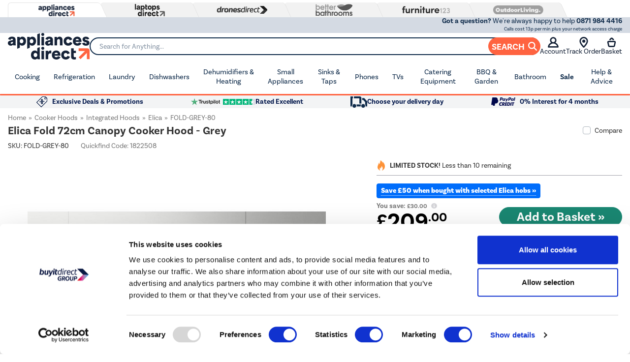

--- FILE ---
content_type: text/html; charset=utf-8
request_url: https://www.appliancesdirect.co.uk/p/fold-grey-80/elica-foldgrey80--70cm-canopy-hood
body_size: 108072
content:
 




<!DOCTYPE html>
<html>
<head>
    

<link rel="preconnect" href="//contentap.buyitdirect.co.uk" />
<link rel="preconnect" href="//scriptsap.buyitdirect.co.uk" />

    
        <link rel="preload" fetchpriority="high" as="image" href="/Images/A1FOLD-GREY-80_1_Supersize.jpg?width=750&amp;height=750&amp;v=16">
        <link rel="preload" fetchpriority="high" as="image" href="/Images/A1FOLD-GREY-80_4_Supersize.jpg?width=750&amp;height=750&amp;v=33">

    <title>Elica Fold 72cm Canopy Cooker Hood - Grey FOLD-GREY-80 | Appliances Direct</title>
	<meta http-equiv="X-UA-Compatible" content="IE=edge"/>
    <meta name="description" content="Buy Elica Fold 72cm Canopy Cooker Hood - Grey FOLD-GREY-80 from Appliances Direct - the UK's leading online appliance specialist" />
    <meta name="msvalidate.01" content="750A7E1E7CFD645A621631B4D0D00D8F" />
    <meta name="msvalidate.01" content="8251355FA66F77FA668FFCC5B7C83573" />
    <link rel="canonical" href="https://www.appliancesdirect.co.uk/p/fold-grey-80/elica-foldgrey80--70cm-canopy-hood" />

    
         <meta property="og:title" content="Elica Fold 72cm Canopy Cooker Hood - Grey FOLD-GREY-80 | Appliances Direct" />
         <meta property="og:description" content="Buy Elica Fold 72cm Canopy Cooker Hood - Grey FOLD-GREY-80 from Appliances Direct - the UK&#39;s leading online appliance specialist" />
         <meta property="og:site_name" content="AppliancesDirect" />
         <meta property="og:type" content="product" />
         <meta property="og:image" content="https://www.appliancesdirect.co.uk/Images/A1FOLD-GREY-80_1_LargeProductImage.jpg?width=450&amp;height=450&amp;v=14" />
         <meta property="og:url" content="https://www.appliancesdirect.co.ukhttps://www.appliancesdirect.co.uk/p/fold-grey-80/elica-foldgrey80--70cm-canopy-hood" />
              <meta property="twitter:card" content="summary" />
         <meta property="twitter:title" content="Elica Fold 72cm Canopy Cooker Hood - Grey FOLD-GREY-80 | Appliances Direct" />
         <meta property="twitter:description" content="Buy Elica Fold 72cm Canopy Cooker Hood - Grey FOLD-GREY-80 from Appliances Direct - the UK&#39;s leading online appliance specialist" />
         <meta property="twitter:site" content="@ukappliances" />
         <meta property="twitter:image" content="https://www.appliancesdirect.co.uk/Images/A1FOLD-GREY-80_1_LargeProductImage.jpg?width=450&amp;height=450&amp;v=14" />
  
    <link rel="alternate" href="https://www.appliancesdirect.co.uk/p/fold-grey-80/elica-foldgrey80--70cm-canopy-hood" hreflang="x-default" />
    <link rel="alternate" href="https://www.appliancesdirect.co.uk/p/fold-grey-80/elica-foldgrey80--70cm-canopy-hood" hreflang="en-GB" />

    
    <meta http-equiv="Content-Type" content="text/html; charset=UTF-8">
    <link rel="Shortcut Icon" href="/favicon.ico"/>
    <link href="/apple-touch-icon.png" rel="apple-touch-icon" />
    <link href="/apple-touch-icon-76x76.png" rel="apple-touch-icon" sizes="76x76" />
    <link href="/apple-touch-icon-120x120.png" rel="apple-touch-icon" sizes="120x120" />
    <link href="/apple-touch-icon-152x152.png" rel="apple-touch-icon" sizes="152x152" />
    <link href="/apple-touch-icon-180x180.png" rel="apple-touch-icon" sizes="180x180" />
    
     

    <link rel="preload" type="text/css" href="https://use.typekit.net/wfw2wnd.css" as="style" onload="this.rel='stylesheet'">
    <script defer src="/SiteContent/toolkit/icons/js/custom-icons.min.js?v=145852" type="text/javascript"></script>    
        <link rel="stylesheet" type="text/css" href="//contentap.buyitdirect.co.uk/Styles/bundles/bid_desk_buncss_3th.min.css?v=145852" />
        <link rel="stylesheet" type="text/css" href="/SiteContent/Styles/bidap_desk_buncss.min.css?v=145852" />

            <script src="//scriptsap.buyitdirect.co.uk/Scripts/bundles/bid_desk_bunjs_0.min.js?v=145852" type="text/javascript"></script>
        <script defer src="//scriptsap.buyitdirect.co.uk/Scripts/bundles/bid_desk_bunjs_1.min.js?v=145852" type="text/javascript"></script>

    
      
    

        <!-- Constructor.io Behavioral Tracking -->
        <script type="text/javascript">
            $(function() {
                var indexKey = 'key_wQ8bniGZDMNCCvXi';
                if (!indexKey) {
                    console.warn('Constructor.io API key not configured');
                    return;
                }

                // Initialize Constructor tracking with user/session management
                window.cnstrc = window.cnstrc || {};
                window.cnstrc.indexKey = indexKey;

                // Generate or retrieve consistent user and session IDs
                function getCnstrcUserId() {
                    var userId = localStorage.getItem('cnstrc_user_id');
                    let lastCustomerInfoObj = null;
                    lastCustomerInfoCookie = BID.CMShelpers.cookieFunctions.get("lastCustomerInfo");
                    try {
                    const lastCustomerInfoObj = lastCustomerInfoCookie != '' ?
                        JSON.parse('{"' + lastCustomerInfoCookie.replace(/&/g, '","').replace(/=/g, '":"') + '"}')
                        : null;
                    } catch (e) {
                        lastCustomerInfoObj = null;
                    }

                    if (lastCustomerInfoObj != null && lastCustomerInfoObj.accountGUID != null && !userId) {
                        userId = 'user-' + Math.random().toString(36).substr(2, 9);
                        localStorage.setItem('cnstrc_user_id', userId);
                        return userId;
                    }
                    else {
                        localStorage.removeItem('cnstrc_user_id');
                    }
                }

                function getCnstrcSessionId() {
                    var sessionId = sessionStorage.getItem('cnstrc_session_id');
                    if (!sessionId) {
                        sessionId = 'session-' + Date.now() + '-' + Math.random().toString(36).substr(2, 5);
                        sessionStorage.setItem('cnstrc_session_id', sessionId);
                    }
                    return sessionId;
                }
                window.cnstrc.userId = getCnstrcUserId();
                window.cnstrc.sessionId = getCnstrcSessionId();

                // Load Constructor.io tracking script
                var script = document.createElement('script');
                script.type = 'text/javascript';
                script.async = true;
                script.src = 'https://cnstrc.com/js/cust/buy-it-direct_BSRlhI.js';
                script.onerror = function() {
                    console.error('Failed to load Constructor.io tracking script');
                };
                var firstScript = document.getElementsByTagName('script')[0];
                firstScript.parentNode.insertBefore(script, firstScript);
            });
        </script>
        <!-- End Constructor.io Behavioral Tracking -->


<script  src="//webapiap.buyitdirect.co.uk/xdomain-gh-pages/xdomain.min.js?v=145852"></script>
	<script> $(function() { 
		xdomain.slaves({
			"https://webapiap.buyitdirect.co.uk": "/proxy.html", 
			"https://digital-reseller.com/version-live": "/proxy.html"
		});
	 });</script>

	<script lang="javascript" type="text/javascript">
	    //<![CDATA[
        window.onload = function () {
            $("img.lazy").lazyload({
                failure_limit: 100
            });
	    };
	    function IsMVCMobileViewsForCMS() {//Query this in a CMS script fragment and it will tell you if showing the .Mobile views
	        return false;
	    }

        var THISWEBSITE = THISWEBSITE || {};
	    THISWEBSITE.prefix = 'AP';
        THISWEBSITE.brandID = 19;
	    THISWEBSITE.siteID = 7;
	    THISWEBSITE.contentURL = '//contentap.buyitdirect.co.uk';
	    THISWEBSITE.scriptsURL = '//scriptsap.buyitdirect.co.uk';
        THISWEBSITE.RequestVerificationToken = 'tr5L96t4_dIctCmIIKmx3mFVPMUmmHyeG2nuEdm95pM9ANGp1zaC4DRohQhsYN40iC7nRMwL9W-3yvozLCQ26d8HTQNzMofz-HLoS3Fn4Ag1:L1CLW7Tnzn9M8z7qaw6o1znRhjQjRmNJa23UI8ID8Vtq7G8z71FRex44S7FFKpdBxoXJKoAwmMRg1J9zW_XEViSuifR2bYkoalsQ6GgZmKI1';

	    //]]>
	</script>

	<script type="text/javascript">
            function setGeoIPDependentBehavioursAP() {
                /*$(function ($) {*/
                    try {
                        var strSalesContactTelephone = '0871 984 4416 ';
                        var strSalesContactTelephoneEU = '0871 984 4416 ';
                        //display local rotating banner
                        var searchString = "bradford,calderdale,leeds,wakefield,kirklees";
                        var geoipRegion = getGeoipRegion();
                        //if (searchString.indexOf(geoipRegion.toLowerCase()) > -1 || geoipRegion == 'nullRegion') {
                        //    //document.getElementById("phone").style.backgroundImage = 'url("/SiteContent/template_images/headerphone.jpg")';
                        //    $("#logo").css("background-image", "url(/SiteContent/template_images/RotatingLogos/" + getRandomStrapLine(false) + ")");
                        //}
                        var searchString = "united kingdom";
                        var geoipCountry = getGeoipCountry();
                        if (searchString.indexOf(geoipCountry.toLowerCase()) > -1 || geoipCountry == 'nullCountry') {
                            $('.SalesContactTelNo').html(strSalesContactTelephone);
                        }
                        else {
                            //display phone number outside UK
                            $('.SalesContactTelNo').html(strSalesContactTelephoneEU);
                            //$(".SalesContactTelNo").css("font-size", "1.7em");
                        }

                        // Replace Sales Number with Customer Contact Number
                        if (getCookie('lastCustomerInfo') && true) {
                            if (BID.isMemberLoggedIn()) {
                                $('.SalesContactTelNo').html('03300 412 271');
                            }
                            else {
                                $('.SalesContactTelNo').html('03300 412 271');
                            }
                        }

                    }
                    catch (err) { }
                    jQuery(".SalesContactTelNo").css("visibility", "visible");
                /*});*/
            }
	</script>

    <input type="hidden" id="ConstructorBehavioralTrackingEnabledField" value="true" />
	


	<script type="text/javascript">
        $(function() {
			var geoipSciptLoadStateChange = false;
			if (getGeoIPCookieContents() == null) {
				var a = document.createElement("script");
				var b = document.getElementsByTagName('script')[0];
				a.src = "//api.buyitdirect.co.uk/geolocation/geoip/jsdetails";
				a.async = true; a.type = "text/javascript"; b.parentNode.insertBefore(a, b);
				// IE
				a.onreadystatechange = function () {
					if ((a.readyState === 'loaded' || a.readyState === 'complete') && geoipSciptLoadStateChange == false) {
						geoipSciptLoadStateChange = true;
						setGeoIPDependentBehaviours();
						try {
							setGeoIPCookieContents(geoip_city(), geoip_region_name(), geoip_country_name(), 2);
						}
						catch (err) { }
					}
				};
				// Mozilla & IE9+
				a.onload = function () {
					if (geoipSciptLoadStateChange == false) {
						geoipSciptLoadStateChange = true;
						setGeoIPDependentBehaviours();
						try {
							setGeoIPCookieContents(geoip_city(), geoip_region_name(), geoip_country_name(), 2);
						}
						catch (err) { }
					}
				};
				// Async Script call has 3 seconds to respond otherwise response will be ignored so we don't block dependencies
				setTimeout(function () {
					if (geoipSciptLoadStateChange == false) {
						geoipSciptLoadStateChange = true;
						setGeoIPDependentBehaviours();
						setGeoIPCookieContents("nullCity", "nullRegion", "nullCountry", null); // Set GeopIP cookie values to empty for duration of session
					}
				}, 3000);

			}
			else {
				//alert(getGeoIPCookieContents());
				setGeoIPDependentBehaviours();
			}

			function setPhoneNumberCostText() {
				const helpline = $('.SalesContactTelNo').text().trim().replaceAll(' ','');
				let callCostTxt = "";
				if (helpline.startsWith("0871"))
				{
					callCostTxt = "Calls cost 13p per min plus your network access charge";
				}
				else if (helpline.startsWith("0330"))
				{
					callCostTxt = "Calls charged at local rate";
				}

				$(".CallCostIdentifier").html(callCostTxt);
			}

			function setGeoIPDependentBehaviours() {
			
				if (typeof setGeoIPDependentBehavioursAP == 'function') {
					setGeoIPDependentBehavioursAP();
					// Schedule setPhoneNumberCostText to run after DOM is ready
					$(function() {
						setPhoneNumberCostText();
					});
				}
			
			}
		});
	</script>


	


<script defer type="text/javascript">
	//<![CDATA[
    window.dataLayer = window.dataLayer || [];
    var BID = BID || {};
    var THISWEBSITE = THISWEBSITE || {};
    if (window.location.pathname.toLowerCase().indexOf('basket') > 0 || window.location.pathname.toLowerCase().indexOf('checkout') > 0) {
        var bidApp = bidApp || angular.module('bidApp', []);
    }
    THISWEBSITE.siteName = 'AppliancesDirect';
    THISWEBSITE.CustServiceTelephone = '03300 412 271';
    THISWEBSITE.regulationRegion = 'UnitedKingdom';
    THISWEBSITE.currencyCode = 'GBP';

	

    BID.heartBeatEnabled = false;

    BID.optimize = BID.optimize || {};
    BID.optimize.experiments = [];
    try {
        if (BID.optimize.init) {
            BID.optimize.init();
        }
    } catch (e) {
        console.warn(e)
    }

    var BidGlobalCookie = BidGlobalCookie || {};
    BidGlobalCookie.cookieDefinition = ["lastCustomerInfo|120"];
    BidGlobalCookie.globalDomain = "contentap.buyitdirect.co.uk";
    BidGlobalCookie.globalURI = location.protocol.toLowerCase() === 'https:' ? "https://" + BidGlobalCookie.globalDomain : "http://" + BidGlobalCookie.globalDomain;
    BidGlobalCookie.iframeId = "if_mdc";
    //BidGlobalCookie.synch = function (overwriteGlobal) { BidGlobalCookie.runSynch = { 'overwriteGlobal': overwriteGlobal}; };
	//]]>
</script>



    <script defer src="//scriptsap.buyitdirect.co.uk/Scripts/bundles/bid_comm_bunjs.min.js?v=145852" type="text/javascript"></script>
<script defer src="https://js.afterpay.com/afterpay-1.x.js" type="text/javascript"></script>

    


<style id='internalStyles'>
form[name^="Air"] {display: none;}

#topcontent form[name^="Air"] {display: block !important;}

/* li[aria-controls="DelRet"] {display: none !important;} */

#divgrade {float: left;}

#paypalfinance-fullwidth960banner_0_rotating-banner-tile_0 img {float: left;width: 100%;}

#paypalfinance-fullwidth960banner_0_rotating-banner-tile_0 {list-style: none !important; margin-left: 0 !important;}

#paypalfinance-fullwidth960banner_0_rotating-banner-holder li {list-style: none !important; margin-left: 0 !important;}
#paypalfinance-fullwidth960banner_0_rotating-banner-holder ul {list-style: none !important; margin-left: 0 !important;}


#otheritemscarousel, h2#otherproducts {display: none;} 


#ProductTitle span.font14[itemprop="id"] {
    display: none;
}

.waystopaypp {float: left; width: 100%;}
 .waystopaypp p {float: left; width: 100%; margin-top: 0 !important; padding-top: 0;}
 .waystopaypp img {float: left; width: 100%;}
 .pricematchpp a {text-decoration: underline !important;}
 
 
 a.dlgFixedWarranty #warrantytext, a.dlgPercWarranty #warrantytext {
    width: auto !important;
    float: none !important;
    display: inline !important;
margin-right: 5px !important;
}

a.dlgFixedWarranty #warrantyprice, a.dlgPercWarranty #warrantyprice {
    width: auto !important;
    float: none !important;
    display: inline !important;
margin-right: 5px !important;
}
 
 .cloudzoom-zoom-thick  {z-index: 2;}
 
 #topcontent .cutoffcountdown:before {
    content: "Order within";
    width: 100%;
    margin-right: 5px;
    color: #797979;
    font-weight: bold;
}

.connectionbanner {float: left;}

.product-whichlow, #Which-VPbutton {height: 55px !important;}

 #Which-VPImage {
    float: left;
    margin-left: 23px !important;
    margin-top: 6px !important;
    width: 35% !important;
}


.showdefault {position: relative;}

.showdefault .plogo {position: absolute; bottom:10px; right:0;}

.showdefault .plogo-which-best-buy {
    right: 120px;
}

.VersionOfferPrice {margin-top:10px;}


.apd-prod-countdown {clear:both;}
div.apd-prod-countdown div.RotatingBannerCountdown {
color:#fff !important; 
left:255px !important; 
top:10px !important; 
font-size:1em !important;
}
div.apd-prod-countdown span.countdown_descr {font-weight:normal; text-transform:uppercase; font-size:0.8em !important; letter-spacing:0.1em;}
div.apd-prod-countdown span.countdown-amount {font-size:1.5em !important; margin-top:0 !important;} 
div.apd-prod-countdown span.countdown-period {font-size:0.8em !important; line-height:120%;}


.eb-prod-countdown {clear:both;}
.eb-prod-countdown ul {list-style-type:none; padding:0; width:100%;}
.eb-prod-countdown ul img {width:100%;}
div.eb-prod-countdown div.RotatingBannerCountdown {
    position: absolute;
    color: #fff !important;
    left: 255px !important;
    top: 7px !important;
    font-size: 1em !important;

}

div.eb-prod-countdown span.countdown_descr {font-weight:normal; text-transform:uppercase; font-size:0.8em !important; letter-spacing:0.1em;}
div.eb-prod-countdown span.countdown-amount {font-size:1.5em !important; margin-top:0 !important;} 
div.eb-prod-countdown span.countdown-period {font-size:0.8em !important; line-height:120%;}

/*#maindesc p {float: left;}
#maindesc div {float:left;}
.review {float: right !important;}
#reevoomark .pagination {float: left;}
#reevoomark .embedded .review {float: left!Important;}*/


#ccs-inline-content + hr {
    float: left;
    width: 100%;
}


/*.videomerch {
	float:left; width:100%; overflow:hidden;}
	
.videomerch iframe {
	    width: 50%;
    height: 270px;
    margin: 15px 0 5px;

}*/

.videomerch iframe {
    width: 50%;
    height: 270px;
    margin: -44px 0 -199px;
    position: relative;
    left: 479px;
    top: -166px;
}

.videomerch {
    width: 100%;
    padding-bottom: 14px;
}

.ppenergyicon {float:left;}

#getwishlist {
    display: none;
}

div.tbWarranty div#warrantyprice, div.tbWarranty div#warrantyprice span {font-size: 100% !important; color: inherit !important;}

.seeinstore {
    float: left;
    width: 100%;
    margin-bottom: 10px;
    font-weight: bold;
}

.generic-award-icon {float:left; width:100%;margin:2% 0 1% 0;}
.generic-award-icon img {float:left; width:6%; margin-right: 2%; margin-top: 1.5%;}
.generic-award-icon p {text-align: left;}
.generic-award-icon p span{font-size: 120%;}
.generic-award-icon p span strong {font-size: 150%; line-height: 150%;}
.generic-award-icon p span a {font-weight:bold;color: #111c4e; line-height: 200%; text-decoration: none; }

.product__name{
    float: none !important;
}

#maindesc > strong {float:left; clear:both; margin: 5px 0px;}

input.buyButton {-webkit-appearance: none;}
img[src^="/SiteContent/images/apdwhichmobile2.jpg"] {display:none;}
#whichGenericSummaryBox {
    box-shadow: none;
    padding: 0;
    margin: 0;
}
#whichGenericSummaryBox ul {
    list-style-type: none;
}
#whichGenericSummaryBox ul li {
    margin: 0 0;
    list-style: none;
    background: url(/files/images/apd/which-list-item-red.jpg) 0 6px no-repeat;
    background-size: 17px;
    padding: 0 30px;
}










div.pp-promos {margin:7px 15px;}
div.pp-promos img {width:27px; float:left; margin-right:10px;}
div.pp-promos p {margin-left:37px; font-size:13px; line-height:115%;}
div.pp-promos p span {color:#1a186b; text-transform:uppercase; font-weight:700;}
div.pp-promos p a {white-space: nowrap; text-decoration:underline !important;}
.serv-container {
    width: 480px;
} /*Can be removed*/

/* ---- SHARED ---- */

.showdel {display: block;}
.hidedel {display:none;}

.services {
    float: left;
    width: 100%;
}

.servlink {
    float: left;
    margin: 1%;
}

.servlink:hover {
    cursor: pointer;
    opacity: 0.8;
}

.servlink img {display:block; margin:0 auto !important;}

.servlink h3 {
    font-size: 13px;
    font-style: italic;
    text-align: center;
    font-weight: 500;
    margin: 2%;
}

.servinfo {
    display: none;
    float: left;
    width: 95%;
}

.servlink:hover .servinfo {display:block!important;}

.servinfo p {
    background: #e6e6e6;
    margin: 0;
    padding: 2%;
    font-size: 90%;
    margin: 2%;
    border-radius: 10px;
	position: relative;
}

.servinfo p::before {
    content: "";
    position: absolute;
    bottom: 100%;
    border-width: 10px;
    border-style: solid;
    border-color: transparent transparent #e6e6e6 transparent;
}



/* ---- 1 MAN DPD FREIGHT ---- */

.dpdfr-service{
	width: 22%;
}

.dpdfr-service img {
    margin: 0 30%;
}

#dpdfr-1.servinfo p::before{
	left: 9%;
}

#dpdfr-2.servinfo p::before{
	left: 35%;
}

#dpdfr-3.servinfo p::before{
	left: 62%;
}

#dpdfr-4.servinfo p::before{
	left: 88%;
}


/* ---- 1 MAN DPD & 1 MAN EXCL DPD & 3 MAN ---- */

.dpd-service, .exdpd-service, .threeman-service {
    width: 31%;
}

.dpd-service img, .exdpd-service img, .threeman-service img {
    margin: 0 35%;
}

#dpd-1.servinfo p::before, #exdpd-1.servinfo p::before, #threeman-1.servinfo p::before {
    left: 14%;
}

#dpd-2.servinfo p::before, #exdpd-2.servinfo p::before, #threeman-2.servinfo p::before{
	left: 50%;
}

#dpd-3.servinfo p::before, #exdpd-3.servinfo p::before, #threeman-3.servinfo p::before{
	left: 87%;
}


/* ---- 2 MAN ---- */

.twoman-service{
	width: 23%;
}

.twoman-service img {
    margin: 0 28%;
}

#twoman-1.servinfo p::before{
	left: 9%;
}

#twoman-2.servinfo p::before{
	left: 35%;
}

#twoman-3.servinfo p::before{
	left: 62%;
}

#twoman-4.servinfo p::before{
	left: 88%;
}

.promo-count {display:none;}
#flix-privacy-policy {display:none!Important;}
/* ---------- Mobile Banner ---------- */

.mobbanner img {
    padding: 3% 0;
    display: block;
    margin: auto;
    width: 92% !important;
    float: none !important;
    border-top: 1px dotted #c7c7c7 !important;
}


#embedded_product_reviews_gtw {display:none!important;}   
p.guide-button {float: left; display:block; border-radius: 10px; background: #9c9c9c !important; margin-top: 1%; text-align: center;}
p.guide-button a { display:block; padding: 0.75em 1.5em; color: white !important; text-decoration: none; letter-spacing: 2px; text-shadow:none; font-weight:600;}
.earliestDelivery {
    position: relative;
}

.earliestDelivery > img {
    margin-right: 5px;
}

.earliestDelivery .elland-tooltip:before {
    float: left;
    display: none;
    background-color: #ececec;
    clear: both;
    border-radius: 6px;
    padding: 5px 10px;
    content: "Our Elland collection point is just off the M62 (J24) between Huddersfield and Halifax. HX5 9DA";
    position: absolute;
    z-index: 10;
    color: black;
    margin-top: 5px;
    top: -35px;
}
.earliestDelivery .elland-tooltip:hover:before {
    display: block;
}
.earliestDelivery .elland-tooltip:hover {
    cursor: help;
}
.earliestDelivery .elland-tooltip {
    color: #232174;
    text-decoration-line: underline;
    text-decoration-style: dotted;
}
/*
.earliestDelivery .elland-tooltip:after {
    content:url('/files/images/icon-info.png'); 
    margin-left: 5px;
}
.earliestDelivery .elland-tooltip:after {
    content: "?";
}
*/
#trusted-reviews {float: left; width: 100%; margin-bottom: 1%;}
#trusted-reviews img {float: left; width: 10% !important; margin-right: 3%;}
#trusted-reviews p {float: right; width: 87%; font-size:12px;}
#trusted-reviews p span {font-size:16px; font-weight:bold;}
#trusted-reviews a {text-decoration: none; color: red; font-size: 12px;}
.earliestDelivery {
	  position: relative;
	}
	.earliestDelivery > img {
	  margin-right: 5px;
	}
	.earliestDelivery .donington-tooltip:before {
	  float: left;
	  display: none;
	  background-color: #ececec;
	  clear: both;
	  border-radius: 6px;
	  padding: 5px 10px;
	  content: "Just off the M1 J24 near East Midlands Airport, DE74 2HJ.";
	  position: absolute;
	  z-index: 10;
	  color: black;
	  margin-top: 5px;
	  top: -35px;
	  right: 0px;
	}
	.earliestDelivery .donington-tooltip:hover:before {
	  display: block;
	}
	.earliestDelivery .donington-tooltip:hover {
	  cursor: help;
	}
	.earliestDelivery .donington-tooltip {
	  color: #232174;
	  text-decoration-line: underline;
	  text-decoration-style: dotted;
	}
.earliestDelivery {
    position: relative;
}

.earliestDelivery > img {
    margin-right: 5px;
}

.earliestDelivery .huddersfield-tooltip:before {
    float: left;
    display: none;
    background-color: #ececec;
    clear: both;
    border-radius: 6px;
    padding: 5px 10px;
    content: "Just off the M62 J25. Behind the Audi Showroom. HD2 1UA";
    position: absolute;
    z-index: 10;
    color: black;
    margin-top: 5px;
    top: -35px;
}
.earliestDelivery .huddersfield-tooltip:hover:before {
    display: block;
}
.earliestDelivery .huddersfield-tooltip:hover {
    cursor: help;
}
.earliestDelivery .huddersfield-tooltip {
    color: #232174;
    text-decoration-line: underline;
    text-decoration-style: dotted;
}
/*
.earliestDelivery .elland-tooltip:after {
    content:url('/files/images/icon-info.png'); 
    margin-left: 5px;
}
.earliestDelivery .elland-tooltip:after {
    content: "?";
}
*/
.swipe-title {
    clear: both;
} 

.swiper-wrapper {padding-bottom:20px;}
.swipe-title h3 { /* float: left; */ width: 100%; font-weight: bold; font-size: 180%; border-bottom: 3px solid #221f73; color: #221f73; margin-bottom: 20px; padding-bottom: 5px; } 

.sim-products { text-align: center; } 

.sim-products .OfferBox { padding: 1% 0%; height: 210px; } 

.sim-products .OfferBoxTitle { 
	display: block;
    position: absolute;
    top: 0%;
    width: 70%;
    margin: 0 15%;
}
	
.sim-products .OfferBoxTitle .productname a {
    font-size: 100%; 
	line-height: 125%; 
	color: black;
    text-align:center;
    display: block;
    height: 30px; 
    overflow: hidden;
    text-overflow: ellipsis;    
	display: -webkit-box; 
	-webkit-line-clamp: 2; 
	-webkit-box-orient: vertical; 
	
}	

.sim-products .OfferBoxImage {
    position: absolute;
    top: 20%;
    left: 20%;
    width:60%;
}

.sim-products .OfferBoxImage img {width:100%;}

.sim-products .FPpercent {
    position:absolute;
    bottom:10%;
    width:100%;
    text-align:center;
}

.sim-products .OfferBoxPrice {
    position:absolute;
    bottom:0;
    width:100%;
    text-align:center;
}

.sim-products .OfferBoxPrice span {
    color: #f15753;
    text-shadow: none;
    font-size: 120%;
    font-weight:bold;
    padding: 10px 0;
}





  #webchatanc_1 {display:none!important}
  #webchatanc_mob {display:none!important}

.footerIcons img {display:none;}

.footerIcons {
    display:block;
width:244px;
height:109px;
background: transparent url(/files/images/apd/weaccept.jpg) 0 0 no-repeat;
}
.low-stock-wrapper .low-stock {
    border-bottom: 1px solid var(--neutral-400);
}

.wasandsaving {
    visibility:collapse;
    position:relative;
}

.wasandsaving .saverr{
    visibility:visible;
    position:absolute;
    left:0;

} 
.ProductPrice>.VersionOfferPrice {
    padding-top: 16px;
}
/* PRODUCT VARIANT CSS DESKTOP */
/* from first section */
.ProductVariants {
    float: left;
    width: 100%;
}
.ProductVariants .ProductVariantsList {
    float: left;
    width: 100%;
}
.ProductVariants .ProductVariantsList ul {
    float: left;
    list-style-type: none;
    padding: 0;
}

#topcontent .ProductVariants .ProductVariantsList ul {
    padding: 0;
    list-style: none;
    margin: 10px 0;
}
/*from second section*/
#topcontent .ProductVariants .ProductVariantsList ul .selectedThumb {
    float: left;
    border: 2px solid #000;
    margin-right: 2px;   
}

#topcontent .ProductVariants .ProductVariantsList ul .selectedThumb:hover {
    border: 1px solid #333;
    color: black;
}

.ProductVariants {
    float: left;
    width: 100%;
    margin-bottom: 5px;
    padding-bottom: 10px;
    border-bottom: 1px solid black;
}

.selectedThumb {
    border: 2px solid black;
    float: left;
    margin-right: 2px;   

}


.del-variant1, .del-variant2, .del-variant3 {
    display: none;
}

/* Variant 1 */

.del-variant1 .del-pp-wrap {
    float: left;
    clear: both;
    width: 100%;
}
.del-variant1 .del-pp-wrap .benefits {
    width: 100%;
    float: left;
}
.del-variant1 .del-pp-wrap li {
    float: left;
    width: 150px;
    min-height: 60px;
    text-align: center;
    margin: 4px;
}
.del-variant1 .del-pp-wrap li img {
    display: block;
    width: 65px;
    margin: 5px auto 0 auto !important;
}
.del-variant1 .del-pp-wrap li h3 {
    font-size: 11px;
    font-weight: 600;
    margin: 5px 0 0 0;
    text-align: center;
}

.del-variant1 .del-pp-wrap .servinfo p {
    background: white;
    border: 1px solid #dedede;
    padding: 5px 10px;
    font-size: 100%;
    position: relative;
    border-radius: 6px;
    margin: 10px 5px;
}
.del-variant1 .del-pp-wrap .servinfo p:before {
    content: "";
    position: absolute;
    bottom: 100%;
    border-width: 10px;
    border-style: solid;
    border-color: transparent transparent #e6e6e6 transparent;
}

.del-variant1 .del-pp-wrap .spacer {
    float: left;
    clear: both;
    height: 25px;
}


.del-pp-wrap .benefits .dpd {
    display: none;
}
.del-pp-wrap .benefits .del-window {
    display: none;
}
.del-pp-wrap .benefits .in-store {
    display: none;
}
.del-pp-wrap .benefits .ground-floor {
    display: none;
}
.del-pp-wrap .benefits .reevoo {
    display: none;
}
.del-pp-wrap .benefits .nnd {
    display: none;
}


/* Variant 2 */

.del-variant2 .del-pp-wrap {
    float: left;
    clear: both;
    width: 100%;
}
.del-variant2 .del-pp-wrap .benefits {
    width: 100%;
    float: left;
}
.del-variant2 .del-pp-wrap li {
    float: left;
    border-radius: 6px;
    background-color: #f5f5f5;
    width: 150px;
    min-height: 60px;
    text-align: center;
    margin: 4px;
}
.del-variant2 .del-pp-wrap li img {
    float: left;
    margin: 15px 5px 0 10px !important;
}
.del-variant2 .del-pp-wrap li h3 {
    font-size: 11px;
    font-weight: 600;
    margin: 14px 0 0 5px;
    text-align: left;
    float: left;
    width: 60%;
}

.del-variant2 .del-pp-wrap .servinfo p {
    background: white;
    border: 1px solid #dedede;
    padding: 5px 10px;
    font-size: 100%;
    position: relative;
    border-radius: 6px;
    margin: 10px 5px;
}
.del-variant2 .del-pp-wrap .servinfo p:before {
    content: "";
    position: absolute;
    bottom: 100%;
    border-width: 10px;
    border-style: solid;
    border-color: transparent transparent #e6e6e6 transparent;
}

.del-variant2 .del-pp-wrap .spacer {
    float: left;
    clear: both;
    height: 25px;
}

.del-variant2 .del-pp-wrap .benefits .ground-floor h3 {
    margin-top: 6px;
}


/* Variant 3 */

.del-variant3 .del-pp-wrap {
    float: left;
    clear: both;
    width: 100%;
}
.del-variant3 .del-pp-wrap .benefits {
    width: 100%;
    float: left;
    padding-bottom: 15px;
    border-bottom: 1px dotted #9a9a9a;
    margin-bottom: 15px;
}
.del-variant3 .del-pp-wrap li {
    float: left;
    text-align: left;
    width: 48%;
    margin: 0;
}
.del-variant3 .del-pp-wrap li:hover {
    cursor: auto;
    opacity: 1;
}
.del-variant3 .del-pp-wrap li img {
    float: left;
    margin: 12px 0 0 0 !important;
}
.del-variant3 .del-pp-wrap li h3 {
    font-size: 12px;
    font-weight: 600;
    margin: 14px 0 0 5px;
    text-align: left;
    float: left;
}
.del-variant3 .del-pp-wrap .servinfo p {
    background: white;
    border: 1px solid #dedede;
    padding: 5px 10px;
    font-size: 100%;
    position: relative;
    border-radius: 6px;
    margin: 10px 5px;
}
.del-variant3 .del-pp-wrap .servinfo p:before {
    content: "";
    position: absolute;
    bottom: 100%;
    border-width: 10px;
    border-style: solid;
    border-color: transparent transparent #e6e6e6 transparent;
}







.del-pp-wrap .benefits .dpd {
    display: block;
}
.del-pp-wrap .benefits .in-store {
    display: block;
}
.del-pp-wrap .benefits .reevoo {
    display: block;
}
.del-pp-wrap .benefits .ndd {
    display: none;
}
.del-pp-wrap .benefits .del-window {
    display: none;
}
.del-pp-wrap .benefits .ground-floor {
    display: none;
}
.del-pp-wrap .benefits .call {
    display: none;
}
.del-pp-wrap .benefits.ndd-avail .call {
 display: none;
}
.del-pp-wrap .benefits.ndd-avail .ndd {
 display: block;
}
.del-pp-wrap .benefits.ndd-avail .reevoo {
    display: none;
}

/* ALL which hide */

.which-promo-page-content, #whichlandingpagecontent {display:none;}
/* hides all the content on the which page */

#WhichReviewDescDiv {display:none!important}
/* Hides independent reviews on Product Page */
  
.whichoff {display:block !important;}
/* shows sorry not avail content on which page */

.which-promotions-page-content {display:none;}
/* hides which tile on current promos page */

#Which-VPbutton {display:none;}
/* product page near price */

.which-pp-promo {display:none;}
/* product page valid promo area */

#WhichPromo {display: none;}
/* basket promo field */

.promoexp .which {display: none;}
/* drones valid promos hide */


.temp-fixed-width {
    width: 100% !important;
}
#ServiceAccessoriesTable .servAccPrice {
    width: 15% !important;
}

.pppromobanner {
    width: 80%;
    min-width: 432px;
    float: left;
}
.pppromobanner img {
    width: 100%;
}
body > div.cc-window.cc-banner.cc-type-info.cc-theme-block.cc-bottom {margin-bottom:50px;}
#productpagewrapper .EarliestDel > span {
	margin-top: 0px!important;
}

.earliestDelivery > img {
    margin-right: 3px;
}
/* hide delivery - product page*/
/* desktop*/
div.deliveryexp {
    display: none;
}
/* mobile*/
div#ProductDeliveryOptions {
    display: none;
}
.apd-which-logo-bottom img {
    width: 80px;
    position: absolute;
    bottom: 10px;
    left: 400px;
}

.apd-which-logo-top img {
width: 90px;
position: absolute;
bottom: 190px;
left: 510px;
}
#financelink .paypal-credit-ab-test-show {
    display:inline-block!important;
}
.installRecycle-msg {
    font-size: 100%;
    float: left;
    margin: 0 0 8px 0;
}


.apd-why-buy-me-bottom img {
    width: 80px;
    position: absolute;
    bottom: 10px;
    left: 400px;
}

.apd-why-buy-me-top img {
width: 90px;
position: absolute;
bottom: 150px;
left: 510px;
}
#matrixOptions > div span {
    margin: 5px 0;
    float: left;
    width: 100%;
}
.enhancedtemplate.extra-content p {
    float:none!important;
    clear:both!important;
}
* {
    text-shadow: none !important;
}
.hidden-mobile {
    display:none;
}

@media (min-width: 768px) {
    
    .hidden-mobile {
        display:block;
    }
  
     .width-md-10 {
        width: 10% !important;
    }

}

/* FAQ section */
div#faq-section {
    background: #fff;
    padding: 4rem 0;
}
#faq-section h2{
    font-weight: 600 !important;
    padding-top: 10px;
}
.faq-template .showhide-bg-faq h3{
    background: #081a44;
    color: #fff !important;
    padding: 15px !important;
}
.faq-template .showhide-faq p {
    font-size: 110%;
}
#faq-section p a {
    text-decoration: underline;
}
.faq-template .toggle-faq h3:before{
    top: 0 !important;
}
.showhide-faq p{
    padding: 0 15px !important;
}
.faq-template .hidetoggle-faq{
    border: none !important;
}
/* end */

@media (max-width: 960px){
        /* FAQ section */
    div#faq-section {
        padding: 1rem;
    }
    .faq-template .showhide-bg-faq h3 {
        font-size: 100%;
        line-height: 110%;
        font-weight: 600 !important;
    }
    .faq-template .showhide-bg-faq .hidetoggle-faq a{
        padding: 0;
        display: block !important;
    }
    /* end */
}
.product-info-features h3 {
    clear:both;
}
.user-manuals-ab {
    display: none;
}
div#productpagewrapper div.EarliestDel.StockMsgVisible span::before {
    margin-left: 3px;
}
.hide_on_apd, .hide-on-apd {
    display:none!important;
}
.image-respond img {
    max-width:100%;
    display:block;
}
.prodDataSheetImage {
    content: url(/images/product-data-sheet-icon.png)!important;
}
a.prodDataSheetLink, a.prdDataSheetLink {
    display: inline-block;
    margin-top: 0.5rem!important;
    margin-bottom: 0.5rem!important;
    width: auto!important;
    float: none!important;
}
.bb-product-tabs .tab-finance, #tab-finance, #financeTableBreakdown, .rhs-slider #ProductFinance {
display:none!important;
}
div.bb-product-tabs {
    background: white !important;
}
.warranty__icon-svg{
    fill: #081a44 !important;
    max-height: 40px !important;
    height: 100%;
    padding: 0 0.5rem;
}

div#productpageprodbodydesktop {
    display: block;
    padding-top: 8px !important;
    clear: both;
}
#pre_footer {
clear:both;}
#zoom1_StandardImage { pointer-events: none;}
#prodpage-sprite-enlarge {display:none!important;}

.ProductImages {
    position:relative;
}
.pdp-availability-wrapper {
    border-bottom:none!important;
    width:100%;
}
.whybuyexp, .variationsexp {
    border-top:1px solid var(--neutral-400);
}
#apr-message {
    clear:both;
    width:100%;
    float:left;
    margin-top: 1rem;
    border-top:1px solid var(--neutral-400);
    padding-top:1rem;
}
#apr-message p {
    padding: 0.3rem 1rem!important;
    background: var(--light-blue-50);
    border-radius: 60px;
    border: 1px solid #009cde;
    line-height: 1.4;
    font-size: 95%;
    color: #009cde;
    font-weight: bold;
    margin: 0 0 0.5rem 0;
    display: inline-block;
}
#boxOpened {
    display:none!important;
}
.swiper.gallery-top .swiper-slide img {
    padding: 1rem 2.5rem;
}
.youreko-container-new-border {
    margin-left:0.5rem;
}
.swiper-button-next.swiper-button-disabled, .swiper-button-prev.swiper-button-disabled {
    opacity: 0 !important;
}


#topcontent .swiper-button-next, #topcontent .swiper-button-prev {
    top: 50% !important;
}
.qv-wrapper #ProductMiniDesc3 {
    margin:0!important;
    width:auto!important;
    float:none!important;
    clear:both;
}
.qv-wrapper #PMD3-Right {
    width:auto!important;
}
.tab-item.active, .tab-item:hover {
    background-color:#162338!important;
}
.tab-item.active:before, .tab-item:hover:before {
    display:none;
}
#miniBagSlider #basketRelProdsTable {
    height:calc(100vh - 390px)!important;
}
.attached-prod-available {
    border: 3px solid #dd2f12 !important;
    background-color: white;
    font-weight: 700 !important;
}

.attached-prod-available span {
    background-color: var(--deals) !important;
}

.attached-prod-available:hover {
    color: white;
    background-color: var(--deals);
}

.attached-prod-available:hover span {
    background-color: white !important;
    color: var(--deals) !important;
}

.attached-prod-available:before {
    content: "Package Discounts";
    display: flex;
    justify-content: center;
    /*background-color: #162338;
    color: white; */
    margin-bottom: 3px;
    border-radius: 30rem;
    margin-top: -4px;
    width: max-content;
    padding: 0 1rem;
    margin-left: auto;
    margin-right: auto;
    font-weight: 400 !important;
}

.pp-zoomimg .fancybox-slide > .fancybox-placeholder {
    padding: 0px !important;
}
.pdp-bf24-sticker {
    position: absolute;
    top: 0;
    z-index: 100;
    right: 0;
}
.pdp-mumsnet-sticker {
    position: absolute;
    top: -10px;
    left: 6rem;
    z-index: 100;
}
a.prodDataSheetLink {
    display:none;
}
.energy-label-prod-sheet {
    flex-wrap:wrap;
}
.fancybox-buttons {
    position:absolute!important;
}
div#maindesc ul, div#maindesc ul li {
float:none;
}

.sash-container .sash-open-promo, .sash-container .sash-open-bundle {
    cursor:pointer;
}

.sash-container .sash-open-promo p, .sash-container .sash-open-bundle p {
    border-bottom: 1px dotted;
}

.sash-container .sash-open-promo:hover, .sash-container .sash-open-bundle:hover {
    opacity:0.7;
}

.sash-container .sash-open-promo:hover p, .sash-container .sash-open-bundle:hover p {
    border-bottom: 1px solid;
}
/* ------------ sash ------------ */

.sash-container {
    float: left;
    margin:0 0.5rem 0.5rem 0!important;
    font-size: 90%;
}
#productpagewrapper .sash-container {
     font-size: 65%;
     margin:0 0.5rem 0.5rem 0!important;
}

.sash-banner-container-sr, .sash-banner-container-pp {
    overflow: hidden;
    clear: both;
    height: 49px;
}

.sash-banner-container-sr > div:nth-child(n+3), .sash-banner-container-pp > div:nth-child(n+3) {
    display:none
}

.sash-container .sash-textbanner {
    padding: 7px;
    text-align: center;
    border-radius: 5px;
    float:left;
}

.sash-container .sash-textbanner-half {
    text-align: center;
    border-radius: 4px;
    float:left;
    text-transform: uppercase;
    font-weight: bold;
    position:relative;
}

.sash-container .sash-textbanner-half .bg {
    padding: 4px 7px;
    display: inline-block;
}

.sash-container .sash-textbanner-half .bg-delivery {
    padding: 2px 7px 0px;
}

.sash-container .sash-textbanner-half .bg-white {
    padding: 4px 7px;
    display: inline-block;
    font-weight: bold!important;
}

.sash-container .sash-textbanner-half .bg.bg-red {
    background-color: #d2323c;
    color: #fff;
 font-weight: bold!important;
 text-align:center;
}

.sash-container .sash-textbanner-half p {
    margin:0!important;
    text-shadow:none!important;
    font-weight: bold!important;
}

#productpagewrapper .sash-container .sash-textbanner-half p {
    margin: 0!important;
    text-shadow: none!important;
    font-weight: bold!important;
    font-weight: 400;
    display: block;
    margin: .6em 0;
    text-overflow: ellipsis;
    overflow: hidden;
    white-space: nowrap;
    display: flex;
    align-items: center;
}

.corner-container {
  width: 80px;
  height: 80px;
  position:absolute;
  top: 0;
  left: 0;
  z-index:10;
}

.sash-textbanner-hide {
    display:none;
}

/* --- newness (originally green but now blue so ignore colour in class names) --- */

.sash-container .sash-newness-green { 
    background:#009fe3;
    border: 1px solid #009fe3;
    color:#ffffff;
    display:none;
}

.sash-container .sash-newness-green-outline { 
    border: 1px solid #009fe3;
    color:#009fe3;
}

.sash-newness-green-corner {
  width: 0; 
  height: 0; 
  border-top: 80px solid #3FB498;
  /*border-bottom: 80px solid transparent;*/
  border-right: 80px solid transparent;
}

.sash-newness-green-corner span {
    top: 20px;
    left: 4px;
}


/* --- urgency (red) --- */

.sash-container .sash-urgency-red { 
    background:#ed1c24;
    border: 1px solid #ed1c24;
    color:#ffffff;
    display:none;
}

.sash-container .sash-urgency-red-outline { 
    border: 1px solid #d2323c;
    color:#d2323c;
}

.sash-urgency-red-corner {
  width: 0; 
  height: 0; 
  border-top: 80px solid #ed1c24;
  /*border-bottom: 80px solid transparent;*/
  border-right: 80px solid transparent;
}

.sash-urgency-red-corner span {
    top: 19px;
    left: 10px;
}
/* --- Promo (solid red) --- */

.sash-container .sash-promo-red { 
    background:#ed1c24;
    border: 1px solid #ed1c24;
    color:#ffffff;
    display:none;
}

.sash-container .sash-promo-red-solid { 
    border: 1px solid #ed1c24;
    color: white;
    background: #ed1c24;
}

.sash-container .sash-promo-red-solid span {
    color: white !important;
}

/* --- value (yellow) --- */

.sash-container .sash-value-yellow { 
    background:#FCEA19;
    border: 1px solid #FCEA19;
    color:#000000;
    display:none;
}

.sash-container .sash-value-yellow-outline { 
    border: 1px solid #FCEA19;
    color:#FCEA19;
}

/* --- confidence (black) --- */

.sash-container .sash-confidence-black { 
    background:#000000;
    border: 1px solid #000000;
    color:#ffffff;
}

.sash-container .sash-confidence-black-outline { 
    border: 1px solid #000000;
    color:#000000;
}

.sash-confidence-black-corner, .sash-confidence-black-friday-corner {
  width: 0; 
  height: 0; 
  border-top: 80px solid  #000000;
  /*border-bottom: 80px solid transparent;*/
  border-right: 80px solid transparent;
}
.sash-confidence-light-blue-corner {
    width: 0; 
  height: 0; 
  border-top: 80px solid  #3348A1;
  border-right: 80px solid transparent;
}

.sash-confidence-black-corner span {
    top: 12px;
    left: 0;
}


.sash-confidence-black-friday-corner span, .sash-confidence-light-blue-corner span {
    top: 12px;
    left: 4px;
}


/* --- delivery/service (blue) --- */

.sash-container .sash-delivery-service-blue {
    background:#009FE3;
    border: 1px solid #009FE3;
    color:#ffffff;
    display:none;
}

.sash-container .sash-delivery-service-blue-outline { 
    border: 1px solid #009FE3;
    color:#009FE3;
}

.sash-blue-corner {
  width: 0; 
  height: 0; 
  border-top: 80px solid #009fe3;
  /*border-bottom: 80px solid transparent;*/
  border-right: 80px solid transparent;
}

.sash-blue-corner span {
    top: 20px;
    left: 4px;
}

/* --- benefit (orange) --- */

.sash-container .sash-benefits-orange {
    background:#EC641E;
    color:#ffffff;
    display:none;
}

.sash-container .sash-benefits-orange-outline { 
    border: 1px solid #EC641E;
    color:#EC641E;
}

/* --- Cyber deals --- */

.sash-container .sash-cyber {
    background:#07122d;
    color:#ffffff;
}

.sash-newness-green-corner span, .sash-urgency-red-corner span, .sash-confidence-black-corner span, .sash-blue-corner span, .sash-confidence-black-friday-corner  span, .sash-confidence-light-blue-corner  span  {
    position: absolute;
    text-align: center;
    font-size: 0.8rem;
    font-family: arial;
    transform: rotate(-45deg);
    display: block;
    color: #fff;
    text-transform: uppercase;
    font-weight:bold;
}


/* --- sash text --- */


.sash-container .sash-textbanner p {
    margin:0 !important; 
    padding:0!important;
    text-transform: uppercase;
    font-weight: bold!important;
    text-shadow:none;
}

.sash-container .sash-textbanner .yellow, .sash-container .sash-textbanner-half .yellow  {
    color: #fedb02;
}

.sash-container .sash-textbanner .mb-25 {
    margin-bottom: 2.5%;
}

.sash-container .sash-uk {
    font-size: 0.5rem!important;
    width: 100%;
    text-align: right;
    color: #fff;
    line-height: 100%;
    padding-bottom: 5px;
    background-color: #ed1c24!important;
}

.sash-banner-container-sr .sash-container .sash-uk  {
     top:28px;
}

.sash-banner-container-pp .sash-container .sash-uk {
    top: 85%!important;
    background-color: #fff!important;
    right: 7px;
    text-align: center;
    display: block!important;
    position: absolute;
    width: auto!important;
    color: #ed1c24;
}

.sash-container .muk-only {
    font-size: 0.6rem;
    text-transform: none;
}
    
@media (min-device-width: 768px) {
 
       .sash-container {
        font-size:80%;
    }
    
    #productpagewrapper .sash-container {
     font-size: 80%;
}

.sash-banner-container-sr, .sash-banner-container-pp {
    height: 52px!important;
}

.sash-banner-container-pp {
    width: 420px;
}

.sash-banner-container-pp .sash-container .sash-uk  {
    top: 22px;
}

}

@media (max-device-width: 320px) {

.sash-container .sash-uk {
    top: 27px;
}

#productpagewrapper .sash-container .sash-uk {
      top: 80%;
}

   .sash-container {
        font-size:90%;
    }


.sash-banner-container-sr, .sash-banner-container-pp {
    width: 270px;
     height: 49px;
}

}
.sash-container .sash-delivery-service-blue-outline .sash-uk {
    background: #fff!important;
    color: #009FE3!important;
    text-align: center!important;
    position: relative;
    right: 0;
}
</style>
<!-- TrustBox script --> <script type="text/javascript" src="//widget.trustpilot.com/bootstrap/v5/tp.widget.bootstrap.min.js" async></script> <!-- End TrustBox script -->

	<!-- Google Tag Manager -->
	<script>	
		$(function () {
			(function (w, d, s, l, i) {
				w[l] = w[l] || []; w[l].push({
					'gtm.start':
						new Date().getTime(), event: 'gtm.js'
				}); var f = d.getElementsByTagName(s)[0],
					j = d.createElement(s), dl = l != 'dataLayer' ? '&l=' + l : ''; j.async = true; j.src =
						'//www.googletagmanager.com/gtm.js?id=' + i + dl; f.parentNode.insertBefore(j, f);
			})(window, document, 'script', 'dataLayer', 'GTM-N5Q3');
		});
	</script>
	<!-- End Google Tag Manager -->
   
    
    <script type="text/javascript">var _conv_page_type = 'product';</script>

<script type="text/javascript">$(window).on('load', function() {
    $("div#topcontent div#topSummary ul li a[data-fancybox]").on('click',function(event) {
        event.preventDefault();
        event.stopPropagation();
        var href = $(this).attr('href');
        
        if (href) {
            var video = $(href);
            $.fancybox.open({
                src : href,
                opts : {
                    afterLoad : function( instance, current ) {
                		video.trigger('play');
                	},
                    beforeClose : function( instance, current ) {
                		video.trigger('pause');
                	}
                }
            });
        }
    });
});</script>

<script type="text/javascript">/*
    Span class for telephone number text: PhoneNumberIdentifier
    Span class for call cost text: CallCostIdentifier 
    Class for styling of CallCostIndentifier span: CallCostIdentifierStyle (this is so that call cost shows as after)
*/

$(window).on("load", function() {
    var phoneNum = $(".PhoneNumberIdentifier").text();
    var firstFourNum;
    
    if (phoneNum !== null) {
        firstFourNum = phoneNum.slice(0, 4);
    }
    
    if (firstFourNum !== null) {
        if (firstFourNum == "0871") {
            // If phone number is 0871, add class from master_styles that shows call cost message
            $(".CallCostIdentifier").addClass("CallCostIdentifierStyle");
        }
    }
});
</script>
<style>
    .recommend-product-title {
        margin: 0;
    }
    
    @media (min-width: 768px) {
        .recommend-product-title {
            text-align: left;
        }
    }    
    
    .recommend-product-tags {
        list-style: none;
        display: flex;
        gap: 8px;
        margin: 0;
        padding: 0;
        justify-content: flex-start;
        flex-wrap: nowrap;
        overflow: scroll hidden;
        scrollbar-width: none;
    }
    
    @media (min-width: 768px) {
        .recommend-product-tags {
            flex-wrap: wrap;            
        }
    }
    
    .recommend-product-tag a {
        display: block;
        border-radius: 6px;
        background-color: var(--primary);
        color: white;
        padding: 6px 12px;
        font-size: 14px;
        white-space: nowrap;
        
    }
</style>
<style>
    .swiper-hub .title {
        padding-inline: 16px;
    }

    .swiper-hub h1 {
        text-align: center;
        font-size: 210%;
        font-family: 'basic-sans', sans-serif !important;
        font-weight: 700 !important;      
        margin-block: 16px !important;  
    }

    @media (min-width: 1200px) {
        .swiper-hub h1 {
            margin-block: 0 24px !important;  
        } 
    }    

    .swiper-hub h2 {
        text-align: center;
        font-family: 'basic-sans', sans-serif !important;
        font-weight: 400 !important;      
        font-size: 16px;
        margin: 0;
    }   

    @media (min-width: 1200px) {
        .swiper-hub h2 {
            font-size: 1.5em;
        }  
    }
    
    .swiper-hub .swiper {
        padding: 16px;
    }

    @media (min-width: 1200px) {
        .swiper-hub .swiper {
            padding: 24px 0;
        }
    }

    .swiper-hub .swiper .swiper-slide {
        height: auto;
    }

    .swiper-hub .swiper .swiper-slide > * {
        display: flex !important;
        justify-content: center;
        align-items: center;
        min-height: auto !important;
        height: 100%;
    }
    
    .white-space-nowrap {
        white-space: nowrap;
    }
</style>
<style>
 .read-more-content {
 font-size:1em;
 text-overflow: ellipsis;
 white-space: nowrap;
 width:calc(90% - 8px);
 display:inline-block;
 overflow:hidden;
 margin:0;
 }

 .read-more-links {
 display:inline-block;
 max-width:calc(10% - 8px);
 position:absolute;
 height:24px;
 line-height:1.4;
 overflow:hidden;
 white-space:nowrap;
 text-align: center;
 text-overflow: ellipsis;
 padding-left:8px;
 cursor: pointer
 }

 .read-more-expand {
 height: unset;
 overflow: visible;
 white-space: unset;
 }

 .read-more-active .read-more-link svg {
 transform:rotate(180deg);
 }

 .read-more-link:hover {
 cursor:pointer;
 }
 </style>
<script>
    $(document).ready(function() {
    // Find the second .b-col div within the .footer__container
    var secondBCol = $('.footer__container .b-col').eq(1);

    // Find the UL with the class .footer__list within the second .b-col div
    var footerList = secondBCol.find('.footer__list');

    // Define the new HTML you want to insert
    var newListItem = '<li class="footer-stu-discount"><a href="/help-and-advice/finance-and-savings/student-discount" class="footer__list-link font-size-1 font-weight-400 text-neutral-500 margin-y-0" onclick="ga(\'send\', \'event\', \'Footer\', \'Student Discount\'); return true;" title="Student Discount">Student and Key Worker Discount</a></li>';

    // Append the new list item after the last item in the UL
    footerList.append(newListItem);
});
</script>

<style>
    
    #productcompare {
        z-index: 10001 !important;    
    }
    
</style>
<style>
    .bg-wide-sr {
        min-width: 768px;
    }   
    
    .display-hidden {
        display: none;
    }
</style>
<style>

#phonenumber {
    padding-block: 12px !important;
}
#phonenumber .PhoneNumberIdentifier {
    font-size: 1.3rem;
}

</style>

<script>
    
$(document).ready(function(){
    $('#phonenumber > p').html("<strong>Got a question?</strong> We're always happy to help");
});

    
</script>
<style>
    #toptabcontainer-flex #oursitetabs img {
    	max-height: 25px;
    }

    #toptabcontainer-flex #oursitetabs .ld-tab img {
    	width: auto;
    }    
</style>
<style>
    
    #toptabcontainer-flex {
        max-width: 100%;
        min-width: 0 !important;
        width: auto !important;
    }
    
</style>

<script type="text/javascript">$(document).ready(
function () 
    {  
         var d = new Date();
    var times = new Array(7);
   
    times[0] = "02:59,03:00";  // Sunday
    times[1] = "10:00,17:00";  // Monday
    times[2] = "10:00,17:00";  // Tuesday
    times[3] = "10:00,17:00";  // Wednesday
    times[4] = "10:00,17:00";  // Thursday
    times[5] = "10:00,17:00";  // Friday 	
    times[6] = "03:30,03:31";  // Saturday
	


    var timeParamsForDay = times[d.getDay()];
    var startParams = timeParamsForDay.split(",")[0];
    var endParams = timeParamsForDay.split(",")[1];
   
    var startHour = parseInt(startParams.split(":")[0]);
    var startMin = parseInt(startParams.split(":")[1]);
   
    var endHour = parseInt(endParams.split(":")[0]);
    var endMin = parseInt(endParams.split(":")[1]);
    
    
    var nowHour =  new Date().getHours();
    var nowMin =  new Date().getMinutes();
    
    	
    if ((nowHour > startHour || (nowHour == startHour && nowMin >= startMin)) 
    && (nowHour < endHour || (nowHour == endHour && nowMin <= endMin))
    )
    {
     $("#webchatanc_1").show();
     $("#webchatanc_mob").show();
    }
        
        
    });</script>
<script type="text/javascript">$(document).ready(
function () 
    {  
	
	if($('#VP-Discontinued > img').is(':visible')){

	$('<style type="text/css">.seeinstore, .earliestDelivery, #freedel, .EarliestDel, .StockMsg, #low-stock-wrapper {display:none;}, [id*="availability_"]</style>').appendTo($('head'));
}

 });</script>

<style>
    
    
/* ALL which hide */

.which-promo-page-content, #whichlandingpagecontent {display:none;}
/* hides all the content on the which page */

#WhichReviewDescDiv {display:none!important}
/* Hides independent reviews on Product Page */
  
.whichoff {display:block !important;}
/* shows sorry not avail content on which page */

.which-promotions-page-content {display:none;}
/* hides which tile on current promos page */

#Which-VPbutton {display:none;}
/* product page near price */

.which-pp-promo {display:none;}
/* product page valid promo area */

#WhichPromo {display: none;}
/* basket promo field */

.promoexp .which {display: none;}
/* drones valid promos hide */

</style>
<script type="application/ld+json">
{
 "@context": "https://schema.org",
 "@type": "Organization",
 "name":"Appliances Direct",
 "url": "https://www.appliancesdirect.co.uk/",
 "sameAs": ["https://www.facebook.com/UKAppliancesDirect","https://www.instagram.com/appliances_direct/","https://www.youtube.com/@appliancesdirectuk"],
 "logo": "https://www.appliancesdirect.co.uk/SiteContent/template_images/header-logo.gif",
 "foundingDate": "1999",
 "address": {
   "@type": "PostalAddress",
   "streetAddress": "Trident Business Park, Neptune Way",
   "addressLocality": "Huddersfield",
   "postalCode": "HD2 1UA",
   "addressCountry": "GB"
 },
 "contactPoint": [{ 
   "@type": "ContactPoint",
   "telephone": ["01484 481386","03300 412 271"],
   "contactType": "Customer Service"
 }],
 "parentOrganization": {
   "@type": "Organization",
   "@id": "https://www.buyitdirect.co.uk/",
   "name": "Buy It Direct"
 },
 "aggregateRating": {
   "@type": "AggregateRating",
   "itemReviewed": {
     "@type": "Organization",
     "name": "Appliances Direct"
   },
   "ratingValue": "4.4",
   "reviewCount": "127560"
 }
}
</script>
<style>

.faq-template .toggle-faq {
    padding:25px 0;
    text-decoration:none;
}

.faq-template .toggle-faq h3:before {
    content:'+';
    font-size:25px;
    position: relative;
    top: 5px;
    display:block;
    top: -6px;
    float: right;
    -webkit-transition: all .35s;
    -o-transition: all .35s; 
    transition: all .35s;
    outline: 0;
}

.faq-template .toggle-close-faq h3:before {
    transform: rotate(315deg);
}

.faq-template .toggle-faq h3:after {
   	content: "";
	display: table;
	clear: both;
}

.faq-template .toggle-faq:hover {
    text-decoration:none;
}

.faq-template .showhide-faq {
    padding: 10px 0 0;
}

.faq-template .showhide-faq p{
    margin-top: 0px;
    margin-bottom: 20px;
    padding: 0;
}

.faq-template .showhide-bg-faq h3{
    clear: both;
    color:#000;
    margin:0;
    padding: 15px 0;
}

.faq-template .hidetoggle-faq {
    border-bottom: 1px solid #ababab;
}

.faq-template .hidetoggle-faq:last-of-type {
    border:none;;
}

.faq-template .hidetoggle-faq:after {
    clear:both;
    display:table;
    content:'';
}

.faq-template .showhide-bg-faq .hidetoggle-faq{
    padding: 10px 0;
}

.faq-template .showhide-bg-faq .hidetoggle-faq a{
    color:#000;
    text-shadow:none;
    cursor:pointer;
}


</style>
<script type="text/javascript">$(function(){
var minV = Number.MAX_VALUE;
var _4mAvail = false;
var mPayWCurr = '';
$('#finance_Tabs tr td:nth-child(4),#finance_Tabs tr:nth-child(3) td:nth-child(2)').each(function(i,el){
    if($(el).text().trim() === ''){
		_4mAvail = true;
	}
	else {
		var mp =($(el).text().split(':')[1] || '£'+Number.MAX_VALUE).trim();
		var mpN =  parseFloat(mp.substr(1));
		if(mpN < minV) {minV = mpN;mPayWCurr= mp;}
	}
});


if(minV != Number.MAX_VALUE) 
    $('.financeprice').text(mPayWCurr);
else
{
	if(_4mAvail) {
    $('.financemessage').text('or 4 months ');
	
	}
	else {
		$('#financelink').hide();
		$('#financeTableBreakdown').hide();
	}
}
});</script>
<meta name="facebook-domain-verification" content="g12ey7sww4jcl719iaooc3doz9tqth" />
<style>
    #menu .drop9columns.no-bg {
background:none!important;
background-color: #fff!important;
}
</style>
<style>

    .paypal-footer-text {
        display:block!important;
    }
    
    /* paypal footer text mobile*/


.mobilefooter .paypal-bar {
    float: left;
    width: 100%;
    background-color: #0e9fe3;
    color: #fff;
}

  .mobilefooter .paypal-bar p {
        line-height: 170%;
        font-size: 80%;
        text-align: center;
        padding: 0 1rem;
    }

    .mobilefooter .paypal-bar img {
        width: 80px;
        display: block;
        margin: 0 auto 5px;
    }

    .mobilefooter .paypal-bar span {
        color: #fff !important;
    }

.mobilefooter .paypal-footer-text span {
    font-size: 1.17em;
    font-weight: bold;
    color: #000;
}
    
</style>
                <script src="//scriptsap.buyitdirect.co.uk/Scripts/react/react.production.min.js"></script>
        <script src="//scriptsap.buyitdirect.co.uk/Scripts/react/react-dom.production.min.js"></script>

</head>
<body data-ng-app="bidApp" ng-cloak>
    

    <iframe src="//contentap.buyitdirect.co.uk/MDC/gsmdc.html" id="if_mdc" name="if_mdc_name" width="0" height="0" style="display:none;visibility:hidden"></iframe>
    <script type="text/javascript">

        window.onload = function () {
            var iframeWindow = document.getElementById('if_mdc');

            iframeWindow.contentWindow.postMessage("message", "*");
            BidGlobalCookie.synch();
        }
    </script>

    <script type="text/javascript">
        $(function () {
            var feefoScript = document.createElement("script");
            feefoScript.type = "text/javascript";
            feefoScript.src = "https://api.feefo.com/api/javascript/" + "appliances-direct";
            feefoScript.async = true;
            document.head.appendChild(feefoScript);
        })
    </script>

<div id="load_overlay" style="display: none;">
    <div class="display-flex align-items-center justify-content-center height-100">
        <img loading="lazy" id="nav_ajaxloading" src="/SiteContent/template_images/direct-loader.gif" style="height: auto; width: 75px;" />
    </div>
</div>
    <a data-fancybox data-src="#staffMsgDialog" href="javascript:;" id="accPricingHomeBanner" aria-label="Open Staff Message Dialog"></a>
    <div id="staffMsgDialog" style="display:none;">
        <div class="staff-popup-wrapper">
            <div class="staff-popup-content">
                <p class="font-size-11 font-regular line-height-normal margin-top-0">Staff pricing will be applied on all products. Cha-ching!</p>
                <a class="closeStaffMsg checkoutButton btn-checkout font-regular" onclick="$.fancybox.close();">Lets GO »</a>
            </div>
        </div>
    </div>
    <div class="accpricemessage" style="display:none;"></div>
    <div class="staffperformancemessage" style="display:none;"></div>
    <div id="customLoginDialog" style="display:none;"></div>

    


        
    

    <!-- Google Tag Manager -->
    <noscript>
        <iframe src="//www.googletagmanager.com/ns.html?id=GTM-N5Q3" height="0" width="0"
                style="display:none;visibility:hidden"
                designtimesp=29302></iframe>
    </noscript>
    <!-- End Google Tag Manager -->





        
<div id="toptabcontainer-flex">
    <div id="toptabs" class="wrapper">

        <div id="oursitetabs">
            <div class="apd-tab mainsitetab"><a href="/" title="Appliances Direct"><img src="//www.appliancesdirect.co.uk/files/images/toptab-apd-logo-min.png" alt="Appliances Direct" /></a></div>
            <div class="ld-tab"><a title="Laptops Direct" target="_blank" rel="nofollow" href="https://www.laptopsdirect.co.uk/?tref=apdtabld"><img src="/files/images/toptab-ld-logo-min.png" alt="Laptops Direct" /></a></div>
            <div class="dd-tab"><a title="Drones Direct" target="_blank" href="https://www.dronesdirect.co.uk/?tref=apdtabdrones"><img src="/files/images/toptab-dd-logo-min.png" alt="Drones Direct" /></a></div>
            <div class="bb-tab"><a title="Better Bathrooms" target="_blank" rel="nofollow" href="https://www.betterbathrooms.com/?tref=apdtabdbb"><img src="/files/images/toptab-bb-logo-min.png" alt="Better Bathrooms" /></a></div>
            <div class="f123-tab"><a title="Furniture 123" target="_blank" rel="nofollow" href="https://furniture123.co.uk/?tref=apdtabf123"><img alt="Furniture 123" src="/files/images/toptab-F123-logo-min.png" /></a></div>
            <div class="dehum-tab"><a title="Dehumidifiers" rel="nofollow" target="_blank" href="/ct/heating-and-air-conditioning/dehumidifiers?tref=apdtabac"><img alt="Dehumidifiers" src="/files/images/top-tab-dehum-tab-new-min.png" /></a></div>
            <div class="ol-tab"><a title="Outdoor Living" rel="nofollow" target="_blank" href="https://www.outdoorlivinghottubs.co.uk/?tref=apdtabol"><img class="outdoorliving" alt="Outdoor Living" src="/files/images/toptab-OL-logo-min.png" /></a></div>
            <div class="aircon-tab"><a title="Aircon" rel="nofollow" target="_blank" href="/ct/heating-and-air-conditioning/air-conditioners?tref=apdtabaircon"><img alt="Aircon" src="/files/images/toptab-aircon-apd-min.png" /></a></div>
        </div>

        <!-- end of our site tabs -->
    </div><!-- end of top tabs -->
</div>

<header>
    <div class="pre-header">
        <div class="wrapper">
            <div id="phone-ap" onclick="location.href='/content/customer-service#openinghrs'">
            <div id="phonenumber">

                <p><strong>Got a question?</strong> We're happy to help </p>
                <span class="SalesContactTelNo">08719844416</span>
                <div class="CallCostIdentifier">Calls cost 13p per min plus your network access charge</div>
            </div>
            </div>
        </div>
    </div>
    <div class="wrapper">
        <div id="header">
            <div id="logo" title="Appliances Direct">
            <a href="/">
                <svg width="166" height="54" viewBox="0 0 166 54" fill="none" xmlns="http://www.w3.org/2000/svg">
                    <g clip-path="url(#clip0_2068_151)">
                        <path d="M161.733 31.3253H143.774V36.7282H156.673L143.774 49.5221L147.624 53.3406L160.543 40.527V53.3406H165.99V35.4193C165.99 33.1558 164.075 31.3154 161.723 31.3154L161.733 31.3253Z" fill="var(--halloween)" />
                        <path d="M0 20.6375C0 17.4193 2.46073 16.1202 5.39773 15.5002C9.57502 14.6047 10.4482 14.4472 10.4482 13.3942C10.4482 12.3411 9.60478 11.7211 8.26527 11.7211C7.04483 11.7211 5.86408 12.3116 5.3382 14.1323L0.506037 12.5281C1.62726 8.81789 4.90161 7.54834 8.46372 7.54834C13.2066 7.54834 15.6971 9.80203 15.6971 13.8272V19.9486C15.6971 22.7632 15.9154 24.0032 16.2626 25.3614H11.0832C10.8649 24.8004 10.8054 24.2197 10.8054 23.5702H10.7458C9.87268 25.0563 7.93784 25.8928 6.00299 25.8928C3.00646 25.8928 0.0099223 24.1902 0.0099223 20.6375H0ZM7.58063 21.9661C9.38649 21.9661 10.4779 20.5784 10.4779 18.9939V17.9409C9.60478 18.1869 7.79892 18.62 7.33258 18.7479C6.21136 19.053 5.70532 19.673 5.70532 20.48C5.70532 21.533 6.54872 21.9661 7.58063 21.9661Z" fill="#162338" />
                        <path d="M18.9516 8.04049H24.1013V10.2351H24.1608C25.7186 8.31605 27.3459 7.53857 29.3998 7.53857C34.2022 7.53857 36.8514 11.7113 36.8514 16.6025C36.8514 22.5074 33.0115 25.883 28.993 25.883C26.5322 25.883 25.0042 24.643 24.1608 23.5309V30.0361L18.9516 32.1619V8.04049ZM27.7824 20.9426C29.9653 20.9426 31.4934 19.181 31.4934 16.7403C31.4934 14.2996 29.9653 12.4987 27.7824 12.4987C25.5995 12.4987 24.0417 14.2603 24.0417 16.7403C24.0417 19.2204 25.5698 20.9426 27.7824 20.9426Z" fill="#162338" />
                        <path d="M59.7322 2.63761L64.9414 0.620117V25.3713H59.7322V2.63761Z" fill="#162338" />
                        <path d="M70.9146 0C72.6312 0 73.9409 1.35812 73.9409 2.97212C73.9409 4.70421 72.6312 6.06233 70.9146 6.06233C69.1981 6.06233 67.8288 4.70421 67.8288 2.97212C67.8288 1.36796 69.1385 0 70.9146 0ZM68.2654 8.04046H73.4746V25.3614H68.2654V8.04046Z" fill="#162338" />
                        <path d="M75.7468 20.6375C75.7468 17.4193 78.2076 16.1202 81.1446 15.5002C85.3218 14.6047 86.195 14.4472 86.195 13.3942C86.195 12.3411 85.3516 11.7211 84.0121 11.7211C82.7917 11.7211 81.6109 12.3116 81.085 14.1323L76.2529 12.5281C77.3741 8.81789 80.6484 7.54834 84.2106 7.54834C88.9534 7.54834 91.4439 9.80203 91.4439 13.8272V19.9486C91.4439 22.7632 91.6622 24.0032 92.0095 25.3614H86.83C86.6117 24.8004 86.5522 24.2197 86.5522 23.5702H86.4927C85.6195 25.0563 83.6847 25.8928 81.7498 25.8928C78.7533 25.8928 75.7568 24.1902 75.7568 20.6375H75.7468ZM83.3175 21.9661C85.1234 21.9661 86.2149 20.5784 86.2149 18.9939V17.9409C85.3417 18.1869 83.5358 18.62 83.0695 18.7479C81.9483 19.053 81.4422 19.673 81.4422 20.48C81.4422 21.533 82.2856 21.9661 83.3175 21.9661Z" fill="#162338" />
                        <path d="M94.6984 8.04049H99.848V10.2942H99.9076C101.158 8.43415 103.093 7.53857 105.087 7.53857C108.332 7.53857 111.08 9.86116 111.08 14.4079V25.3614H105.871V16.701C105.871 15.1559 105.871 12.4987 103.122 12.4987C101.624 12.4987 99.9076 13.3057 99.9076 16.701V25.3614H94.6984V8.04049Z" fill="#162338" />
                        <path d="M113.342 16.7402C113.342 11.0519 117.301 7.54834 122.382 7.54834C126.37 7.54834 129.585 9.71346 130.776 13.1186L125.914 15.0967C125.289 13.1481 123.82 12.4986 122.392 12.4986C120.209 12.4986 118.71 14.3193 118.71 16.7009C118.71 19.3581 120.556 20.9425 122.58 20.9425C124.009 20.9425 125.477 20.2044 126.202 18.3444L131.093 20.3225C129.913 23.7277 126.698 25.8928 122.58 25.8928C117.401 25.8928 113.352 22.4581 113.352 16.7402H113.342Z" fill="#162338" />
                        <path d="M132.086 16.7993C132.086 11.5046 135.737 7.54834 140.916 7.54834C145.659 7.54834 149.489 10.8255 149.489 16.9863V18.2263H137.265C137.731 20.293 139.448 21.2575 141.254 21.2575C142.564 21.2575 143.903 20.6375 144.588 19.0924L149.489 21.0705C148.398 23.6391 145.501 25.8928 141.313 25.8928C136.074 25.8928 132.086 22.34 132.086 16.7993ZM144.28 14.8212C143.873 12.8135 142.593 11.9475 140.877 11.9475C139.031 11.9475 137.94 13.158 137.503 14.8212H144.27H144.28Z" fill="#162338" />
                        <path d="M150.809 21.0016L155.641 19.4565C156.385 21.2772 157.576 21.6807 158.509 21.6807C159.382 21.6807 160.195 21.3756 160.195 20.5686C160.195 19.6041 159.074 19.2695 158.171 18.9939L156.236 18.4035C153.895 17.6949 151.623 16.2679 151.623 13.2072C151.623 9.86108 154.371 7.54834 158.489 7.54834C162.17 7.54834 164.631 9.4379 165.355 11.977L160.582 13.5221C160.235 12.5675 159.65 11.6916 158.4 11.6916C157.467 11.6916 156.842 12.1837 156.842 12.8726C156.842 13.7977 158.28 14.2012 159.56 14.5751L160.781 14.9196C162.398 15.3821 165.772 16.2777 165.772 20.1454C165.772 23.7375 162.994 25.9026 158.598 25.9026C154.202 25.9026 151.613 23.954 150.829 21.0114L150.809 21.0016Z" fill="#162338" />
                        <path d="M46.9523 44.7784C46.9523 38.9917 50.5045 35.6554 54.7512 35.6554C57.2417 35.6554 58.74 36.8266 59.5834 38.0075H59.6429V30.7741L64.8521 28.7271V48.0655C64.8521 50.9392 65.0704 52.1202 65.4177 53.4783H60.268C60.0795 52.6418 59.9604 52.1202 59.9902 51.7462H59.9306C58.6804 53.4192 56.7158 53.9999 54.8107 53.9999C49.8793 53.9999 46.9523 50.0731 46.9523 44.7784ZM56.0609 49.0201C58.3034 49.0201 59.7719 47.1994 59.7719 44.7784C59.7719 42.3575 58.2438 40.5761 56.0312 40.5761C53.8185 40.5761 52.3202 42.3082 52.3202 44.7784C52.3202 47.2486 53.7887 49.0201 56.0609 49.0201Z" fill="#162338" />
                        <path d="M70.9246 28.1072C72.6411 28.1072 73.9509 29.4653 73.9509 31.0793C73.9509 32.8114 72.6411 34.1695 70.9246 34.1695C69.208 34.1695 67.8387 32.8114 67.8387 31.0793C67.8387 29.4751 69.1485 28.1072 70.9246 28.1072ZM68.2753 36.1476H73.4845V53.4686H68.2753V36.1476Z" fill="#162338" />
                        <path d="M76.7986 36.1476H81.9482V38.4997H82.0772C82.9504 37.0825 84.4487 35.6555 86.7209 35.6555C87.2468 35.6555 87.6833 35.7146 88.3084 35.9311V41.7474C87.5643 41.5013 86.7209 41.4324 86.1851 41.4324C82.0078 41.4324 82.0078 45.2116 82.0078 47.4062V53.4685H76.7986V36.1476Z" fill="#162338" />
                        <path d="M89.3701 44.9065C89.3701 39.6118 93.0215 35.6555 98.201 35.6555C102.944 35.6555 106.774 38.9327 106.774 45.0935V46.3335H94.5496C95.0159 48.4002 96.7325 49.3646 98.5383 49.3646C99.8481 49.3646 101.188 48.7446 101.872 47.1995L106.774 49.1777C105.682 51.7463 102.785 54 98.5979 54C93.3589 54 89.3701 50.4472 89.3701 44.9065ZM101.565 42.9283C101.158 40.9207 99.8778 40.0546 98.1613 40.0546C96.3256 40.0546 95.2243 41.2651 94.7877 42.9283H101.555H101.565Z" fill="#162338" />
                        <path d="M108.342 44.8474C108.342 39.1591 112.301 35.6555 117.381 35.6555C121.37 35.6555 124.584 37.8206 125.775 41.2258L120.913 43.2039C120.288 41.2553 118.819 40.6058 117.391 40.6058C115.208 40.6058 113.71 42.4264 113.71 44.8081C113.71 47.4652 115.555 49.0497 117.579 49.0497C119.008 49.0497 120.477 48.3116 121.201 46.4516L126.093 48.4297C124.912 51.8349 121.697 54 117.579 54C112.4 54 108.351 50.5653 108.351 44.8474H108.342Z" fill="#162338" />
                        <path d="M128.504 47.849V31.3252H133.713V36.1573H138.208V40.8616H133.713V45.9397C133.713 47.4553 133.713 49.3154 136.055 49.3154C136.898 49.3154 137.642 49.0693 138.208 48.8528V53.4291C137.335 53.8621 136.184 54.0196 134.963 54.0196C128.504 54.0196 128.504 49.5614 128.504 47.8588V47.849Z" fill="#162338" />
                        <path d="M39.332 8.04049H44.4816V10.2351H44.5412C46.099 8.31605 47.7262 7.53857 49.7801 7.53857C54.5825 7.53857 57.2318 11.7113 57.2318 16.6025C57.2318 22.5074 53.3919 25.883 49.3733 25.883C46.9126 25.883 45.3846 24.643 44.5412 23.5309V30.0361L39.332 32.1619V8.04049ZM48.1529 20.9426C50.3358 20.9426 51.8638 19.181 51.8638 16.7403C51.8638 14.2996 50.3358 12.4987 48.1529 12.4987C45.97 12.4987 44.4122 14.2603 44.4122 16.7403C44.4122 19.2204 45.9402 20.9426 48.1529 20.9426Z" fill="#162338" />
                    </g>
                    <defs>
                        <clipPath id="clip0_2068_151">
                        <rect width="166" height="54" fill="white" />
                        </clipPath>
                    </defs>
                </svg>
            </a>
            </div>
            <div id="headersearch">
            <div id="prodsearch">
                    <div id="search-standard-wrapper" class="constructor-ab-variant constructor-ab-variant--control">
    <form id="keywordSearchForm" action="" method="POST"          
                          data-cnstrc-search-form 

          >
       <input class="searchbox" id="searchCriteria" 
                                data-cnstrc-search-input 

              type="text"  data-type="search" value="Search for Anything..." onblur="if (this.value == '') {this.value = 'Search for Anything...';}" onfocus="if (this.value == 'Search for Anything...') {this.value = '';}" name="searchCriteria"  size="17"  style="text-align: left;" aria-label="Search"/>
       <button type="submit" value=" " class="headersearchbutton" 
                                   data-cnstrc-search-submit-btn 

                title="Search" id="KeywordSearchSubmit" name="KeywordSearchSubmit" onclick="if($('#searchCriteria').val()  == 'Search for Anything...' || $('#searchCriteria').val() == '' ){return false;}" ><i class="fa-solid fa-magnifying-glass fa-lg"></i></button>
    </form>

<script type="text/javascript">

    var isMemberLoggedOnss = false; //BID.isMemberLoggedIn();
        $.widget("custom.catcomplete", $.ui.autocomplete, {
            _renderMenu: function(ul, items) {
                var self = this,
                    currentCategory = "";
                $.each(items, function(index, item) {
                    if (item.category != currentCategory) {
                        ul.append("<li class='ui-autocomplete-category'>" + item.category + "</li>");
                        currentCategory = item.category;
                    }
                    self._renderItem(ul, item);
                });
            }
        });

        $('#searchCriteria').catcomplete({
            open: function () {
                $(this).catcomplete('widget').css('z-index', 9999);

                let menu = $(this).next().closest('header').next(); // #ui-id-1

                //Constructor integration
                   var constructorBehavioralTrackingEnabled = 'True';
                   if (constructorBehavioralTrackingEnabled) {
                       menu.attr('data-cnstrc-autosuggest', '');
                   }
                

                let menuPosition = parseFloat(menu.css('left')) + 15;
                let elWidth = $('#keywordSearchForm').outerWidth();

                let currentPage = window.location.hostname.toLowerCase();                
                let isCenter = currentPage.includes('appliancesdirect') || currentPage.includes('laptopsdirect') || currentPage.includes('furniture123') || currentPage.includes('betterbathrooms');

                if (isCenter) {
                    menu.attr('style', function (i, s) {
                        return (s || '') + `width: ${elWidth - 30}px !important; left: ${menuPosition}px !important;`;
                    }).addClass('is-round');
                    
                } else {
                    menu.attr('style', function (i, s) {
                        return (s || '') + `width: ${elWidth}px !important;`;
                    });
                }
                

                return false;
            },            
            focus: function(event, ui) {
                //	$('#searchCriteria').val( ui.item.label );
                //	return false;
                event.preventDefault();
            },
            select: function (event, ui) {
                //Redirect directly to product if a product chosen
                if(ui.item.value.URL !== undefined)
                    window.location.href='https://www.appliancesdirect.co.uk' + '/' + ui.item.value.URL;
                else
                    $(event.target).data("category", ui.item.category).val(ui.item.value).closest("form").submit();
                return false;
            },
            minLength: 3,
            source: function (request, response) {
                // prepare url : for example '/api/artistapi?query=sonu
                var autocompleteUrl = '/Search/Autocomplete' + '?term=' + request.term;
                $.ajax({
                    url: autocompleteUrl,
                    type: 'GET',
                    cache: true,
                    dataType: 'json',
                    success: function (json) {
                        var parsed = [];
                        // call autocomplete callback method with results
                        if(json !== null)
                        {
                            for (i=0; i < json.FreeText.length; i++) {
                                parsed.push({
                                    value: json.FreeText[i].FreeText,
                                    category: ""
                                });
                                /*if(i == 0)
                                    for (j=0; j < json[i].VeryShortProductList.length; j++) {
                                        parsed.push({
                                            value: json[i].VeryShortProductList[j]
                                        });
                                    }*/
                            }
                            for (i=0; i < json.URLs.length; i++) {
                                parsed.push({
                                    value: json.URLs[i],
                                    label: json.URLs[i].LinkText,
                                    category: "Useful links"
                                });
                            }
                            for (i=0; i < json.Products.length; i++) {
                                parsed.push({
                                    value: json.Products[i],
                                    label: json.Products[i].WebTitle,
                                    category: "Products"
                                });
                            }
                        }
                        var previous3Searches = getCookie('previous3Searches');
                        if(previous3Searches != null && previous3Searches != '') {
                            // Get all the cookies pairs in an array
                            previous3Searchesarray = previous3Searches.split('&');

                            // Now take key value pair out of this array
                            for(var i=0; i<previous3Searchesarray.length; i++){
                                parsed.push({
                                    value: previous3Searchesarray[i].split('=')[1],
                                    category: "Previous Searches"
                                });
                            }
                        }
                        response(parsed);
                    },
                    error: function (xmlHttpRequest, textStatus, errorThrown) {
                        console.log('some error occured', textStatus, errorThrown);
                    }
                });
            }
        })
            .data("custom-catcomplete")._renderItem = function (ul, item) {
                var html, isProduct = item.value.WebTitle !== undefined, isCategory = item.value.LinkText !== undefined;


                 //Constructor integration
                var constructorBehavioralTrackingEnabled = 'True';
                 let cnstrcHTML = '';
 

                  if (isProduct) {
                      if (constructorBehavioralTrackingEnabled) {
                          cnstrcHTML += ' data-cnstrc-item-id="' + item.value.ProductID + '" data-cnstrc-item-name="' + item.value.WebTitle + '" data-cnstrc-item-section="Products" ';
                      }
                      html = '<a' + cnstrcHTML + ' >  <div class="ac_productSuggestion"><span class="img"><img src="/Images' + '/' + item.value.FileName + '?width=60&height=60&v=' + item.value.Ver + '" alt="" /></span><p class="name">' + item.value.WebTitle + '</p><p class="price">'
                      if (item.value.IsMonthlySell) {
                          html = html + (item.value.ProdVolMonthlySellDataPrice != null ? (item.value.ProdVolMonthlySellDataPrice.DisplayPriceWithCurrency) : (item.value.ItemPrice != null ? item.value.ItemPrice.Currency.Symbol + item.value.ItemPrice.PriceDisplay.toFixed(2) : '')) + ' /month</p>';
                          html = html + '<br><p class="monthlyprice">SIM card price:' + (item.value.ProdVolDataPrice != null ? (item.value.ProdVolDataPrice.DisplayPriceWithCurrency) : (item.value.ItemPrice != null ? item.value.ItemPrice.Currency.Symbol + item.value.ItemPrice.PriceDisplay.toFixed(2) : ''));
                      }
			                else {
				                let ssPrice = null;
				                if (item.value.ProdVolDataRelatedAttribute.DisplayBehaviour == 'CallForPrice')
					                ssPrice = 'Call for Price';
				                else
					                ssPrice = (item.value.ProdVolDataPrice != null ? (item.value.ProdVolDataPrice.DisplayPriceWithCurrency) : (item.value.ItemPrice != null ? item.value.ItemPrice.Currency.Symbol + item.value.ItemPrice.PriceDisplay.toFixed(2) : ''))
				                if (isMemberLoggedOnss && item.value.ProdVolDataRelatedAttribute.MembersDisplayPriceWithCurrency != null)
					                ssPrice = '<span class="text-magenta font-semibold font-size-15">' + item.value.ProdVolDataRelatedAttribute.MembersDisplayPriceWithCurrency.DisplayPriceWithCurrency + '<span>';

				                html = html + ssPrice;
                      }
			                html = html + '</p></div></a>';
                  }
                  else if (isCategory) {
                      if (constructorBehavioralTrackingEnabled) {
                          html = '<a data-cnstrc-item-section="Categories" data-cnstrc-item-name="' + item.value.LinkText +'">' + item.value.LinkText + '</a>';
                      }
                      else {
                          html = '<a>' + item.value.LinkText + '</a>';
                      }
                  } else {
                      if (constructorBehavioralTrackingEnabled) {
                          html = '<a data-category="' + item.category + '" data-cnstrc-item-section="Search Suggestions"  data-cnstrc-item-name="'+item.value+'">' + item.value + '</a>';
                      }
                      else {
                          html = '<a data-category="' + item.category + '">' + item.value + '</a>';
                      }
                  }

                "3 Previous"

                $item = $("<li></li>")
                    .data("ui-autocomplete-item", item)
                    .append(html);

                return $item.appendTo(ul);
            };

        jQuery(function () {
            jQuery("#keywordSearchForm").on("submit",function (e) {

                e.preventDefault(); //prevent the form from actually submitting
                var $choice = jQuery(this).find("input[name='searchCriteria']"); //get the entered text
                $choiceVal = $choice.val();
                if ($choice.length)// if some text has been entered
                {
                    var url = '/search-results/_searchCriteria_';
                    if ($choiceVal.toLowerCase().substring(0,4) == 'con/')
                    {
                        $choiceVal = 'c0n^' + $choiceVal.toLowerCase().substring(4,$choiceVal.length) ;
                    }
                    $choiceVal = $choiceVal.split('/').join('^'); //$choice.val($choice.val().split('/').join('|'));
                    $choiceVal = $choiceVal.split(':').join('^^');
                    var finalUrl = url.replace('_searchCriteria_', $choiceVal);
                    finalUrl = finalUrl.replace(/[^A-Za-z0-9-'&\/\_\.\,\^ ]/g,''); // strip none alpha chars from search
                    finalUrl = finalUrl + ($choice.data("category") == 'Previous Searches' ? '?tref=recentsearch' : '');
                    window.location.href = finalUrl;
                }
                //            window.location = '/search-results/' + $choice.val();

            });
        });
</script>


                        <script>
                            $('.headersearchbutton').html('Search <i class="fa-solid fa-magnifying-glass"></i>');
                        </script>
                    </div>
                    <div id="search-constructor-wrapper" class="constructor-ab-variant constructor-ab-variant--constructor" style="display:none;">


<!-- Constructor.io Autocomplete -->
<form id="keywordSearchFormConstructor" class="constructor-search-form">
    <div id="constructor-autocomplete-"></div>
</form>

<script>
(function() {
    // Load and initialize the autocomplete component
    function loadAndInitAutocomplete() {
        // First check if React is available
        if (typeof React === 'undefined' || typeof ReactDOM === 'undefined') {
            // React not ready yet, try again
            setTimeout(loadAndInitAutocomplete, 50);
            return;
        }

        // Load the SearchAutocomplete script if not already loaded
        if (typeof window.SearchAutocomplete === 'undefined') {
            var script = document.createElement('script');
            script.src = '/ClientApp/dist/SearchAutocomplete.js?v=145852';
            script.onload = function() {
                // Script loaded, now initialize
                initAutocomplete();
            };
            document.head.appendChild(script);
        } else {
            // Already loaded, just initialize
            initAutocomplete();
        }
    }

    function initAutocomplete() {
        if (typeof window.SearchAutocomplete === 'function' &&
            typeof React !== 'undefined' &&
            typeof ReactDOM !== 'undefined') {

            const container = document.getElementById('constructor-autocomplete-');
            if (container && !container.hasAttribute('data-initialized')) {
                container.setAttribute('data-initialized', 'true');

                try {
                    const root = ReactDOM.createRoot(container);

                    const element = React.createElement(window.SearchAutocomplete, {
                        apiKey: 'key_wQ8bniGZDMNCCvXi',
                        placeholder: 'Search for Anything...',
                        numTerms: 5,
                        numProducts: 3,
                        numCategories: 2,
                        debounceMs: 300,
                        minCharacters: 3,
                        identifier: '',
                        fallbackImage: '/images/no-image.png?v=0'
                    });

                    root.render(element);
                } catch (error) {
                    console.error('Error rendering SearchAutocomplete:', error);
                }
            }
        }
    }

    // Start the loading process
    if (document.readyState === 'loading') {
        document.addEventListener('DOMContentLoaded', loadAndInitAutocomplete);
    } else {
        loadAndInitAutocomplete();
    }
})();
</script>
                    </div>
                    <script>
                        (function () {
                            var testName = 'ConstructorSearchLive';
                            var control = document.getElementById('search-standard-wrapper');
                            var constructor = document.getElementById('search-constructor-wrapper');
                            var appliedVariant = false;

                            function applyVariant(rawVariant) {
                                if (appliedVariant || !rawVariant || !control || !constructor) {
                                    return;
                                }
                                var variant = String(rawVariant).toLowerCase();
                                var useConstructor = variant.indexOf('variant con') === 0;
                                if (useConstructor) {
                                    control.style.display = 'none';
                                    constructor.style.display = 'block';
                                }
                                appliedVariant = true;
                            }

                            function checkBreExperiments() {
                                var breVariant = window.bre && window.bre.experiments && window.bre.experiments[testName];
                                if (breVariant) {
                                    applyVariant(breVariant);
                                    return true;
                                }
                                return false;
                            }

                            // Try immediate check
                            if (checkBreExperiments()) {
                                return;
                            }

                            // Poll for window.bre.experiments[testName] (in case it loads after this script)
                            var pollAttempts = 0;
                            var pollInterval = setInterval(function() {
                                pollAttempts++;
                                if (checkBreExperiments() || pollAttempts >= 20) {
                                    clearInterval(pollInterval);
                                }
                            }, 100);

                            // Fallback to exponea.getAbTest if window.bre doesn't populate
                            setTimeout(function() {
                                if (appliedVariant) return;

                                var exponea = window.exponea;
                                if (exponea && typeof exponea.getAbTest === 'function') {
                                    exponea.getAbTest(testName, { defaultValue: 'Control' }, function (err, result) {
                                        if (!err && result) {
                                            applyVariant(result);
                                        }
                                    });
                                }
                            }, 2000);
                        })();
                    </script>
            </div>
            </div>
            <div class="apd-header-icons">
                <div class="caccountheader">
                    <div class="acc-enabled">
                        <a class="accountheader" onclick="openCustomLoginWindow()">
                            <strong><span class="customername" id="head_customer_greeting"></span> </strong>                    
                            <div class="account">
                                <i class="fa-kit fa-apd-web-icons-icon-account-1 font-size-16"></i>
                                Account
                            </div>
                        </a>
                        <script>
                            $(function() {
                                ShowCustomerGreeting("head_customer_greeting", "lastCustomerInfo");                                
                            });                                 
                        </script>
                        <p id="head_customer_balance" class="clear-both margin-0"></p>
                    </div>

                </div>
                <a href="/CustomerAccount/Login" title="Appliances Direct Order Tracking" class="ordertracker">
                    <i class="fa-kit fa-apd-track-order font-size-16"></i>
                    Track Order
                </a>
                <div class="basketbox" title="Your basket contains">
                    <div class="microBasket" onclick="parent.location.href='/basket'">                    
                        <i class="fa-kit fa-apd-basket font-size-18 cursor-pointer"></i>
                        <span></span>
                        Basket
                    </div>
                </div>
            </div>
        </div>
    </div>
    

    <style>
   .menu-sale-strip {
      background-color: var(--deals);
      /*background-color:#3d393a;*/
      width: 98%;
      margin-top: auto;
   }
   .mr-powa-nav {
      background: rgb(128, 45, 114);
      background: -moz-linear-gradient(90deg, rgba(128, 45, 114, 1) 0%, rgba(195, 32, 99, 1) 100%);
      background: -webkit-linear-gradient(90deg, rgba(128, 45, 114, 1) 0%, rgba(195, 32, 99, 1) 100%);
      background: linear-gradient(90deg, rgba(128, 45, 114, 1) 0%, rgba(195, 32, 99, 1) 100%);
      filter: progid:DXImageTransform.Microsoft.gradient(startColorstr="#802d72",endColorstr="#c32063",GradientType=1);
      border-bottom: 4px solid #F46C26;
   }

   .bidmm .heading {
      font-size: 1.17em;
      font-weight: bold;
   }
   @media (min-width: 992px) {
    .bidmm-item>a {
        padding: 16px 14px !important;
        }
    }
</style>
<nav class="bidmm">
   <ul class="bidmm-head wrapper">
      <li class='bidmm-item'>
         <a href="/content/cooking">Cooking</a>
         <div class='bidmm-dropdown'>
            <div class="bidmm-col">
                           <ul>
                              <li class="heading"><a href="/ct/cooking/ovens" title="Ovens - sublink">Ovens</a></li>
                              <li><a href="/ct/cooking/ovens/electric" title="Electric Ovens">Electric Ovens</a></li>
                              <li><a href="/ct/cooking/ovens/built-in" title="Built In Ovens">Built In Ovens</a></li>
                              <li><a href="/ct/cooking/ovens/built-under" title="Built Under Ovens">Built Under Ovens</a></li>
                              <li><a href="/ct/cooking/ovens/double-oven" title="Double Ovens">Double Ovens</a></li>
                              <li><a href="/ct/cooking/ovens/single-oven" title="Single Ovens">Single Ovens</a></li>
                              <li><a href="/ct/cooking/ovens/self-cleaning" title="Self Cleaning Ovens">Self Cleaning Ovens</a></li>
                       <li><a href="/ct/cooking/ovens/steam" title="Steam Ovens">Steam Ovens</a></li>
                              <li><a href="/ct/cooking/oven-and-hob-packs" title="Oven and Hob Packs">Oven and Hob Packs</a></li>
                           </ul>
                  </div>
                  <div class="bidmm-col">
                           <ul>
                              <li class="heading"><a href="/ct/cooking/hobs" title="Hobs">Hobs</a></li>
                              <li><a href="/ct/cooking/hobs/induction-hob" title="Induction Hob">Induction Hobs</a></li>
                              <li><a href="/ct/cooking/hobs/gas-hob" title="Gas Hob">Gas Hobs</a></li>
                              <li><a href="/ct/cooking/hobs/ceramic-hob" title="Ceramic Hob">Ceramic Hobs</a></li>
                              <li><a href="/ct/cooking/hobs/venting-hobs" title="Venting Hob">Venting Hobs</a></li>
                           </ul>
                           <ul>
                              <li class="heading"><a href="/ct/cooking/microwaves" title="Microwaves">Microwaves</a></li>
                              <li><a href="/ct/cooking/microwaves/built-in" title="Built In Microwaves">Built In Microwaves</a></li>
                              <li><a href="/ct/cooking/microwaves/combi" title="Combination Microwave Oven">Combination Microwaves</a></li>
                              <li><a href="/ct/cooking/microwaves/freestanding" title="Freestanding Microwaves">Freestanding Microwaves</a></li>
                              <li><a href="/ct/cooking/microwaves/flatbed" title="Flatbed Microwaves">Flatbed Microwaves</a></li>
                           </ul>
                        </div>
                        <div class="bidmm-col">
                           <ul>
                              <li class="heading"><a href="/ct/cooking/cookers" title="Cookers">Cookers</a></li>
                              <li><a href="/ct/cooking/cookers/electric" title="Electric Cookers">Electric Cookers</a></li>
                              <li><a href="/ct/cooking/cookers/gas" title="Gas Cookers">Gas Cookers</a></li>
                              <li><a href="/ct/cooking/cookers/dual-fuel" title="Dual Fuel Cookers">Dual Fuel Cookers</a></li>
                              <li><a href="/ct/cooking/cookers/induction-hob" title="Induction Cookers">Induction Hob Cookers</a></li>
                           </ul>
                           <ul>
                              <li class="heading"><a href="/ct/cooking/range-cookers" title="All Range Cookers">Range Cookers</a></li>
                              <li><a href="/ct/cooking/range-cookers/dual-fuel" title="Dual Fuel">Dual Fuel Range Cookers</a></li>
                              <li><a href="/ct/cooking/range-cookers/electric" title="Electric">Electric Range Cookers</a></li>
                              <li><a href="/ct/cooking/range-cookers/gas" title="Gas">Gas Range Cookers</a></li>
                              <li><a href="/ct/cooking/range-cookers/induction-hob" title="Induction Cookers">Induction Hob Range Cookers</a></li>
                           </ul>
                        </div>
                        <div class="bidmm-col">
                           <ul>
                              <li class="heading"><a href="/c/cooker-hoods" title="Cooker Hoods - sublink">Cooker Hoods</a></li>
                              <li><a href="/ct/cooker-hoods/chimney-hoods" title="Chimney Cooker Hood">Chimney Cooker Hoods</a></li>
                              <li><a href="/ct/cooker-hoods/integrated-hoods" title="Integrated Cooker Hoods">Integrated Cooker Hoods</a></li>
                              <li><a href="/ct/cooker-hoods/canopy-hoods" title="Canopy Cooker Hood">Canopy Cooker Hoods</a></li>
                              <li><a href="/ct/cooker-hoods/angled" title="Angled Cooker Hood">Angled Cooker Hoods</a></li>
                              <li><a href="/ct/cooker-hoods/recirculating" title="Recirculating Cooker Hoods">Recirculating Cooker Hoods</a></li>
                       <li><a href="/ct/cooker-hoods/island-hoods" title="Island Extractor">Island Cooker Hoods</a></li>
                              <li><a href="/ct/cooker-hoods/visor-hoods" title="Visor Cooker Hood">Visor Cooker Hoods</a></li>
                              <li><a href="/ct/cooker-hoods/ceiling-hoods" title="Ceiling Cooker Hood">Ceiling Cooker Hoods</a></li>
                           </ul>
                        </div>
                        <div class="bidmm-col">
                           <ul>
                              <li class="heading"><a href="/c/small-cooking-appliances" title="Cooking">Small Cooking Appliances</a></li>
                              <li><a href="/ct/small-cooking-appliances/mini-ovens" title="Mini Ovens">Mini Ovens</a></li>
                              <li><a href="/ct/small-cooking-appliances/air-fryers" title="Air Fryers">Air Fryers</a></li>
                              <li><a href="/ct/small-cooking-appliances/multi-cookers" title="Multi Cookers">Multi Cookers</a></li>
                              <li><a href="/ct/small-cooking-appliances/slow-cookers" title="Slow Cookers">Slow Cookers</a></li>
                              <li><a href="/ct/small-cooking-appliances/pressure-cookers" title="Pressure Cookers">Pressure Cookers</a></li>
                           </ul>
                           <ul>
                              <li class="heading"><a href="/ct/cooking/kitchen-accessories" title="Kitchen Accessories - sublink">Kitchen Accessories</a></li>

                              <li class="heading"><a href="/ct/refurbished/cooking" title="Refurbished Cooking">Refurbished Cooking</a></li>
                           </ul>
                           <ul>
                           </ul>
                        </div>
                        <div class="menu-sale-strip display-flex border-radius-large padding-y-0 padding-x-1 margin-x-1 justify-content-center">
                           <a href="/content/cooking-sale" class="padding-0">
                              <p class="margin-y-05 display-flex flex-row align-items-center">
                                 <span class="text-link text-white margin-right-05 font-size-1" style="font-weight: 700;">Cooking Sale</span>
                                 <span class="margin-right-05 font-size-09 text-white">Huge savings on 100s of top-brands</span>
                                 <i class="fa-solid fa-arrow-right text-white"></i>
                              </p>
                           </a>
                        </div>
         </div>
      </li> 
      <li class='bidmm-item'>
         <a href="/c/refrigeration">Refrigeration</a>
         <div class='bidmm-dropdown'>
       
                        <div class="bidmm-col">
                           <ul>
                              <li class="heading"><a href="/ct/refrigeration/fridge-freezers" title="Fridge Freezers">Fridge Freezers</a></li>
                              <li><a href="/ct/refrigeration/fridge-freezers/freestanding" title="Freestanding Fridge Freezers">Freestanding Fridge Freezers</a></li>
                              <li><a href="/ct/refrigeration/fridge-freezers/built-in" title="Integrated Fridge Freezers">Integrated Fridge Freezers</a></li>
                              <li><a title="Frost Free Fridge Freezers" href="/ct/refrigeration/fridge-freezers/frost-free">Frost Free Fridge Freezers</a></li>
                           </ul>
                           
                        </div>
                  <div class="bidmm-col">
                           <ul>
                              <li class="heading"><a href="/ct/refrigeration/american-fridge-freezers" title="American Fridge Freezers">American Fridge Freezers</a></li>
                              <li><a href="/ct/refrigeration/american-fridge-freezers/side-by-side" title="Side by Side American Fridge Freezers">Side by Side American Fridge Freezers</a></li>
                              <li><a href="/ct/refrigeration/american-fridge-freezers/four-door" title="Four Door American Fridge Freezers">Four Door American Fridge Freezers</a></li>
                              <li><a title="French Door American Fridge Freezers" href="/ct/refrigeration/american-fridge-freezers/french-doors">French Door American Fridge Freezers</a></li>
                              <li><a title="Slimline American Fridge Freezers" href="/ct/refrigeration/american-fridge-freezers/slimline">Slimline American Fridge Freezers</a></li>
                           </ul>
                        </div>
                        <div class="bidmm-col">
                           <ul>
                              <li class="heading"><a href="/ct/refrigeration/fridges" title="Fridges">Fridges</a></li>
                              <li><a href="/ct/refrigeration/fridges/freestanding" title="Freestanding Fridges">Freestanding Fridges</a></li>
                              <li><a href="/ct/refrigeration/fridges/built-in" title="Integrated Fridges">Integrated Fridges</a></li>
                              <li><a title="Under Counter Fridges" href="/ct/refrigeration/fridges/under-counter">Under Counter Fridges</a></li>
                              <li><a title="Larder Fridges" href="/ct/refrigeration/fridges/larder">Larder Fridges</a></li>
                           </ul>
                           <ul>
                              <li class="heading"><a href="/ct/refurbished/refrigeration/fridge-freezers" title="Refurbished Refrigeration">Refurbished Refrigeration</a></li>
                           </ul>
                        </div>
                        <div class="bidmm-col">
                           <ul>
                              <li class="heading"><a href="/ct/refrigeration/freezers" title="Freezers">Freezers</a></li>
                              <li><a href="/ct/refrigeration/freezers/freestanding" title="Freestanding Freezers">Freestanding Freezers</a></li>
                              <li><a href="/st/integrated-freezers" title="Integrated Freezers">Integrated Freezers</a></li>
                              <li><a title="Under Counter Freezers" href="/ct/refrigeration/freezers/under-counter">Under Counter Freezers</a></li>
                              <li><a title="Upright Freezers" href="/st/upright-freezers">Upright Freezers</a></li>
                           </ul>
                     <ul>
                              <li class="heading"><a href="/ct/refrigeration/freezers/chest" title="Chest Freezers">Chest Freezers</a></li>
                           </ul>
                        </div>
                        <div class="bidmm-col">
                           <ul>
                              <li class="heading"><a>Coolers</a></li>
                              <li><a href="/ct/refrigeration/coolbox" title="Cool Boxes">Coolboxes</a></li>
                           </ul>
                           <ul>
                              <li class="heading"><a href="/ct/refrigeration/fridges/mini-fridges" title="Mini Fridges">Mini Fridges</a></li>
                              <li><a href="/ct/refrigeration/fridges/mini-fridges/beer" title="Beer Fridges">Beer Fridges</a></li>
                              <li><a title="Portable Mini Fridges" href="/ct/refrigeration/fridges/mini-fridges/portable">Portable Mini Fridges</a></li>
                           </ul>
                        </div>
                        <div class="bidmm-col">
                           <ul>
                              <li class="heading"><a href="/ct/refrigeration/wine-coolers" title="Freezers">Wine Coolers</a></li>
                              <li><a href="/ct/refrigeration/wine-coolers/freestanding" title="Freestanding Wine Coolers">Freestanding Wine Coolers</a></li>
                              <li><a href="/ct/refrigeration/wine-coolers/built-in" title="Integrated Wine Coolers">Integrated Wine Coolers</a></li>
                              <li><a title="Dual Zone Wine Coolers" href="/ct/refrigeration/wine-coolers/dual-zone">Dual Zone Wine Coolers</a></li>
                              <li><a title="Refurbished Wine Coolers" href="/ct/refrigeration/wine-coolers/refurbished">Refurbished Wine Coolers</a></li>
                           </ul>
                        </div>
                        <div class="menu-sale-strip display-flex border-radius-large padding-y-0 padding-x-1 margin-x-1 justify-content-center">
                           <a href="/d/sale-refrigeration" class="padding-0">
                              <p class="margin-y-05 display-flex flex-row align-items-center">
                                 <span class="text-link text-white margin-right-05 font-size-1" style="font-weight: 700;">Refrigeration Sale</span>
                                 <span class="margin-right-05 font-size-09 text-white">Huge savings on 100s of top-brands</span>
                                 <i class="fa-solid fa-arrow-right text-white"></i>
                              </p>
                           </a>
                        </div>
         </div>
      </li>
     <li class='bidmm-item'>
         <a href="/c/washers-and-dryers">Laundry</a>
         <div class='bidmm-dropdown'>
       <div class="bidmm-col">
                           <ul>
                              <li class="heading"><a href="/ct/laundry/washing-machines" title="Washing Machines">Washing Machines</a></li>
                              <li><a href="/ct/laundry/washing-machines/freestanding" title="Freestanding Washing Machines">Freestanding</a></li>
                              <li><a href="/ct/laundry/washing-machines/built-in" title="Integrated Washing Machines">Integrated</a></li>
                              <li><a href="/help-and-advice/buying-guides/washing-machines" title="Washing Machine Buying Guide">Washing Machine Buying Guide</a></li>
                           </ul>
                        </div>
                        <div class="bidmm-col">
                           <ul>
                              <li class="heading"><a href="/ct/laundry/tumble-dryers" title="Tumble Dryers">Tumble Dryers</a></li>
                              <li><a href="/ct/laundry/tumble-dryers/condenser" title="Condenser Tumble Dryers">Condenser</a></li>
                              <li><a href="/ct/laundry/tumble-dryers/heat-pump" title="Heat Pump Tumble Dryers">Heat Pump</a></li>
                              <li><a href="/ct/laundry/tumble-dryers/vented" title="Vented Tumble Dryers">Vented</a></li>
                           </ul>
                        </div>
                        <div class="bidmm-col">
                           <ul>
                              <li class="heading"><a href="/ct/laundry/washer-dryers" title="Washer Dryers">Washer Dryers</a></li>
                              <li><a href="/ct/laundry/washer-dryers/freestanding" title="Freestanding Washer Dryers">Freestanding</a></li>
                              <li><a href="/ct/laundry/washer-dryers/built-in" title="Integrated Washer Dryers">Integrated</a></li>
                           </ul>
                        </div>
                        <div class="menu-sale-strip display-flex border-radius-large padding-y-0 padding-x-1 margin-x-1 justify-content-center">
                           <a href="/d/sale-laundry" class="padding-0">
                              <p class="margin-y-05 display-flex flex-row align-items-center">
                                 <span class="text-link text-white margin-right-05 font-size-1" style="font-weight: 700;">Laundry Sale</span>
                                 <span class="margin-right-05 font-size-09 text-white">Huge savings on 100s of top-brands</span>
                                 <i class="fa-solid fa-arrow-right text-white"></i>
                              </p>
                           </a>
                        </div>
         </div>
      </li>
     <li class='bidmm-item'>
         <a href="/c/dishwashers">Dishwashers</a>
         <div class='bidmm-dropdown'>
       <div class="bidmm-col">
                           <ul>
                              <li class="heading"><a href="/c/dishwashers" title="Dishwashers">Dishwashers</a></li>
                              <li><a href="/ct/dishwashers/freestanding" title="Freestanding Dishwashers">Freestanding</a></li>
                              <li><a href="/ct/dishwashers/integrated" title="Integrated Dishwashers">Integrated</a></li>
                              <li><a href="/ct/dishwashers/table-top" title="Table Top Dishwashers">Table Top</a></li>
                              <li><a title="Refurbished Dishwashers" href="/ct/dishwashers/refurbished">Refurbished Dishwashers</a></li>
                           </ul>
                        </div>
                        <div class="bidmm-col">
                           <ul>
                              <li class="heading"><a href="#">Size</a></li>
                              <li><a href="/ct/dishwashers/slimline" title="Slimline Dishwashers">Slimline Dishwashers</a></li>
                              <li><a href="/ct/dishwashers/freestanding/slimline" title="Slimline Freestanding Dishwashers">Slimline Freestanding</a></li>
                              <li><a href="/ct/dishwashers/integrated/slimline" title="Slimline Integrated Dishwashers">Slimline Integrated</a></li>
                              <li><a href="/ct/dishwashers/full-size" title="Full Size Dishwashers">Full Size Dishwashers</a></li>
                              <li><a href="/ct/dishwashers/integrated/60cm" title="60cm Wide Integrated Dishwashers">60cm Integrated</a></li>
                           </ul>
                        </div>
                  <div class="bidmm-col">
                           <ul>
                              <li class="heading"><a href="#">Shop by Brand</a></li>
                              <li><a href="/bct/dishwashers/beko" title="Beko Dishwashers">Beko</a></li>
                              <li><a href="/bct/dishwashers/bosch" title="Bosch Dishwashers">Bosch</a></li>
                              <li><a href="/bct/dishwashers/electriq" title="electriQ Dishwashers">electriQ</a></li>
                              <li><a href="/bct/dishwashers/hotpoint" title="Hotpoint Dishwashers">Hotpoint</a></li>
                              <li><a href="/bct/dishwashers/indesit" title="Indesit Dishwashers">Indesit</a></li>
                              <li><a href="/c/dishwashers-all" title="All Dishwashers">All Brands</a></li>
                           </ul>
                        </div>
                        <div class="menu-sale-strip display-flex border-radius-large padding-y-0 padding-x-1 margin-x-1 justify-content-center">
                           <a href="/d/sale-dishwashers" class="padding-0">
                              <p class="margin-y-05 display-flex flex-row align-items-center">
                                 <span class="text-link text-white margin-right-05 font-size-1" style="font-weight: 700;">Dishwasher Sale</span>
                                 <span class="margin-right-05 font-size-09 text-white">Huge savings on 100s of top-brands</span>
                                 <i class="fa-solid fa-arrow-right text-white"></i>
                              </p>
                           </a>
                        </div>
         </div>
      </li>
     <li class='bidmm-item'>
         <a href="/c/heating-and-air-conditioning">Dehumidifiers &amp; Heating</a>
         <div class="bidmm-dropdown">
            <div class="bidmm-col">
               <ul>
                  <li class="heading">Air Coolers & Fans</li>
                  <li><a href="/ct/heating-and-air-conditioning/air-coolers" title="Air Coolers">Air Coolers</a></li>
                  <li><a href="/ct/heating-and-air-conditioning/fans-and-air-circulators" title="Fans">Fans</a></li>
               </ul>
               <ul>
                  <li class="heading">Spare Parts</li>
                  <li><a href="/ct/heating-and-air-conditioning/spare-parts-and-accessories" title="Air Coolers">Parts & Accessories</a></li>
               </ul>
            </div>
            <div class="bidmm-col">
               <ul>
                  <li class="heading"><a title="Air Conditioning" href="/ct/heating-and-air-conditioning/air-conditioners" >Air Conditioning</a></li>
                  <li><a href="/ct/heating-and-air-conditioning/air-conditioners/wall-mounted" title="Wall Mounted Air Conditioners">Wall Mounted</a></li>
                  <li><a href="/ct/heating-and-air-conditioning/air-conditioners/portable" title="Portable Air Conditioners">Portable</a></li>
                  <li><a href="/ct/heating-and-air-conditioning/air-conditioners/heating-function" title="Heat Pump Air Conditioners">with Heating</a></li>
                  <li><a href="/ct/heating-and-air-conditioning/air-conditioners/ceiling-cassette" title="Ceiling Cassette Air Conditioners">Ceiling Cassette</a></li>
                  <li><a href="/ct/heating-and-air-conditioning/air-conditioners/commercial" title="Commercial Air Conditioners">Commercial</a></li>
                  <li><a href="/ct/heating-and-air-conditioning/air-conditioners/refurbished" title="Refurbished Air Conditioners">Refurbished</a></li>
                  <li><a href="/help-and-advice/services/installation/air-conditioner" title="Air Conditioner Installation">Air Conditioner Installation</a></li>
                  <li><a href="/help-and-advice/buying-guides/air-conditioners" title="Air Conditioner Buying Guide">Air Conditioner Buying Guide</a></li>
               </ul>
            </div>
            <div class="bidmm-col">
               <ul>
                  <li class="heading"><a title="Dehumidifiers" href="/ct/heating-and-air-conditioning/dehumidifiers">Dehumidifiers</a></li>
                  <li><a href="/ct/heating-and-air-conditioning/dehumidifiers/laundry-mode" title="Dehumidifiers for Drying Clothes">Clothes Drying</a></li>
                  <li><a href="/ct/heating-and-air-conditioning/dehumidifiers/low-energy" title="Low Energy Dehumidifiers">Low Energy</a></li>
                  <li><a href="/ct/heating-and-air-conditioning/dehumidifiers/desiccant" title="Desiccant Dehumidifiers">Desiccant</a></li>
                  <li><a href="/ct/heating-and-air-conditioning/dehumidifiers/industrial" title="Commercial Dehumidifiers">Commercial</a></li>
                  <li><a href="/ct/heating-and-air-conditioning/dehumidifiers/refurbished" title="Refurbished Dehumidifiers">Refurbished</a></li>
                  <li><a href="/help-and-advice/buying-guides/dehumidifiers" title="Dehhumidifier Buying Guide">Dehumidifier Buying Guide</a></li>
               </ul>
               <ul>
                  <li class="heading"><a>Air Treatment</a></li>
                  <li><a href="/ct/heating-and-air-conditioning/air-purifier" title="Air Purifiers">Air Purifiers</a></li>
                  <li><a href="/ct/heating-and-air-conditioning/humidifiers" title="Humidifiers">Humidifiers</a></li>
               </ul>
            </div>
            <div class="bidmm-col">
               <ul>
                  <li class="heading"><a title="Radiators" href="/ct/heating/radiators">Radiators</a></li>
                  <li><a href="/ct/heating/radiators/central-heating" title="Central Heating Radiators">Central Heating</a></li>
                  <li><a href="/ct/heating/radiators/electric" title="Electric Radiators">Electric</a></li>
                  <li><a href="/ct/heating/radiators/vertical" title="Vertical Radiators">Vertical</a></li>
                  <li><a href="/ct/heating/radiators/horizontal" title="Horizontal Radiators">Horizontal</a></li>
                  <li><a href="/ct/heating/radiators/towel" title="Towel Radiators">Towel Radiators</a></li>
                  <li><a href="/ct/heating/radiator-accessories" title="Panel Heaters">Valves & Accessories</a></li>
               </ul>
            </div>
            <div class="bidmm-col">
               <ul>
                  <li class="heading"><a title="Heating" href="/c/heating">Heating</a></li>
                  <li><a href="/ct/heating/heaters" title="Electric Heaters">Electric Heaters</a></li>
                  <li><a href="/ct/heating/heaters/panel" title="Panel Heaters">Panel Heaters</a></li>
                  <li><a href="/ct/heating/heaters/portable" title="Portable Heaters">Portable Heaters</a></li>
                  <li><a href="/ct/heating/heaters/panel/infrared" title="Infrared Heaters">Infrared Heaters</a></li>
                  <li><a href="/ct/heating/heaters/oil-filled" title="Oil Filled Radiators">Oil Filled Radiators</a></li>
                  <li><a href="/ct/renewable-energy/heat-pumps" title="Heat Pumps">Heat Pumps</a></li>
               </ul>
            </div>
            <div class="bidmm-col">
               <ul>
                  <li class="heading"><a href="/c/fireplaces" title="Fireplaces & Stoves" >Fireplaces & Stoves</a></li>
                  <li><a href="/ct/fireplaces/media-walls" title="Media Wall Fireplace">Media Walls</a></li>
                  <li><a href="/ct/fireplaces/fireplace-suites" title="Fireplaces Suits">Fireplaces Suites</a></li>
                  <li><a href="/ct/fireplaces/electric" title="Electric Fireplaces">Electric Fireplaces</a></li>
                  <li><a href="/ct/fireplaces/stoves" title="Stoves">Stoves</a></li>
                  <li><a href="/ct/fireplaces/stoves/electric" title="Electric Log Burners">Electric Log Burners</a></li>
                  <li><a href="/ct/fireplaces/stoves/bioethanol" title="Bioethanol Burners">Bioethanol Stoves</a></li>
                  <li><a href="/ct/fireplaces/gas" title="Gas Fireplaces">Gas Fireplaces</a></li>
                  <li><a href="/c/fireplaces" title="Fireplaces">Shop All Fireplaces</a></li>
               </ul>
            </div>
            <div class="menu-sale-strip display-flex border-radius-large padding-y-0 padding-x-1 margin-x-1 justify-content-center">
               <a href="/content/sale-heating-and-air-treatment" class="padding-0">
                  <p class="margin-y-05 display-flex flex-row align-items-center">
                     <span class="text-link text-white margin-right-05 font-size-1" style="font-weight: 700;">Air Treatment Sale</span>
                     <span class="margin-right-05 font-size-09 text-white">Huge savings on 100s of top-brands</span>
                     <i class="fa-solid fa-arrow-right text-white"></i>
                  </p>
               </a>
            </div>
         </div>
      </li>
    <li class='bidmm-item'>
         <a href="/c/small-appliances">Small Appliances</a>
         <div class='bidmm-dropdown'>
       <div class="bidmm-col">
                           <ul>
                              <li class="heading"><a href="/c/kitchen-essentials" title="Kitchen Essentials">Kitchen Essentials</a></li>
                              <li><a href="/ct/kitchen-essentials/kettles" title="Kettles">Kettles</a></li>
                              <li><a href="/ct/kitchen-essentials/toasters" title="Toasters">Toasters</a></li>
                              <li><a href="/ct/kitchen-essentials/kettles-and-toasters" title="Kettle and Toaster Sets">Kettle &amp; Toaster Sets</a></li>
                              <li><a href="/ct/kitchen-essentials/ice-makers" title="Ice Makers">Ice Makers</a></li>
                           </ul>
                        </div>
                        <div class="bidmm-col">
                           <ul>
                              <li class="heading"><a href="/c/small-cooking-appliances" title="Cooking">Small Cooking Appliances</a></li>
                              <li><a href="/ct/cooking/microwaves" title="Microwave Ovens">Microwaves</a></li>
                              <li><a href="/ct/small-cooking-appliances/mini-ovens" title="Mini Ovens">Mini Ovens</a></li>
                              <li><a href="/ct/small-cooking-appliances/air-fryers" title="Air Fryers">Air Fryers</a></li>
                              <li><a href="/ct/small-cooking-appliances/multi-cookers" title="Multi Cookers">Multi Cookers</a></li>
                              <li><a href="/ct/small-cooking-appliances/slow-cookers" title="Slow Cookers">Slow Cookers</a></li>
                              <li><a href="/ct/small-cooking-appliances/pressure-cookers" title="Pressure Cookers">Pressure Cookers</a></li>
                           </ul>
                        </div>
                        <div class="bidmm-col">
                           <ul>
                              <li class="heading"><a href="/c/food-preparation" title="Food Preparation">Food Preparation</a></li>
                              <li><a href="/ct/food-preparation/stand-mixers" title="Stand Mixers">Stand Mixers</a></li>
                              <li><a href="/ct/food-preparation/food-processors" title="Food Processors">Food Processors</a></li>
                              <li><a href="/ct/food-preparation/blenders" title="Blenders">Blenders</a></li>
                              <li><a href="/ct/food-preparation/dehydrators" title="Food Dehydrators">Food Dehydrators</a></li>
                            </ul>
                        </div>
                        <div class="bidmm-col">
                           <ul>
                              <li class="heading"><a href="/ct/kitchen-essentials/coffee-machines">Coffee Machines</a></li>
                              <li><a href="/ct/kitchen-essentials/coffee-machines/freestanding">Freestanding</a></li>
                              <li><a href="/ct/kitchen-essentials/coffee-machines/bean-to-cup">Bean-to-Cup</a></li>
                              <li><a href="/ct/kitchen-essentials/coffee-machines/barista">Barista Coffee Machines</a></li>
                           </ul>
                        </div>
                  
                  
                  
                  
                  
                        <div class="bidmm-col">
                           <ul>
                              <li class="heading"><a href="/ct/floorcare/vacuum-cleaners" title="Vacuum Cleaners">Vacuum Cleaners</a></li>
                              <li><a href="/ct/floorcare/vacuum-cleaners/cordless">Cordless Vacuums</a></li>
                              <li><a href="/ct/floorcare/vacuum-cleaners/stick">Stick Vacuums</a></li>
                              <li><a href="/ct/floorcare/vacuum-cleaners/robotic" title="Robot Vacuum Cleaners">Robot Vacuums</a></li>
                              <li><a href="/ct/floorcare/vacuum-cleaners/cylinder">Cylinder Vacuums</a></li>
                              <li><a href="/ct/floorcare/vacuum-cleaners/upright">Upright Vacuums</a></li>
                              <li><a href="/ct/floorcare/vacuum-cleaners/wet-and-dry">Wet & Dry</a></li>
                           </ul>
                        </div>
                        <div class="bidmm-col">
                           <ul>
                              <li class="heading"><a href="/ct/floorcare/carpet-cleaners" title="Carpet Cleaners">Carpet Cleaners</a></li>
                              <li><a href="/ct/floorcare/carpet-cleaners/upright">Upright</a></li>
                              <li><a href="/ct/floorcare/steam-cleaners-and-mops" title="Steam Cleaners">Steam Cleaners & Mops</a></li>
                           </ul>
                        </div>
                        <div class="menu-sale-strip display-flex border-radius-large padding-y-0 padding-x-1 margin-x-1 justify-content-center">
               <a href="/content/small-appliances-sale" class="padding-0">
                  <p class="margin-y-05 display-flex flex-row align-items-center">
                     <span class="text-link text-white margin-right-05 font-size-1" style="font-weight: 700;">Small Appliances Sale</span>
                     <span class="margin-right-05 font-size-09 text-white">Huge savings on 100s of top-brands</span>
                     <i class="fa-solid fa-arrow-right text-white"></i>
                  </p>
               </a>
            </div>    
         </div>
      </li>
      <li class='bidmm-item'>
         <a href="/c/sinks-and-taps" >Sinks &amp; Taps</a>
         <div class="bidmm-dropdown">
            <div class="bidmm-col">
               <ul>
                  <li class="heading"><a href="/ct/kitchen-sinks-and-taps/sinks" title="Kitchen Sinks.">Kitchen Sinks</a></li>
                  <li><a href="/ct/kitchen-sinks-and-taps/sinks/stainless-steel" title="Stainless Steel Sinks.">Stainless Steel Sinks</a></li>
                  <li><a href="/ct/kitchen-sinks-and-taps/sinks/composite" title="Composite Sinks.">Composite Sinks</a></li>
              <li><a href="/ct/kitchen-sinks-and-taps/sinks/ceramic" title="Ceramic Sinks.">Ceramic Sinks</a></li>
                  <li><a href="/ct/kitchen-sinks-and-taps/sinks/granite" title="Granite Sinks.">Granite Sinks</a></li>
                  <li><a href="/ct/kitchen-sinks-and-taps/sinks/undermount" title="Undermount Sinks.">Undermount Sinks</a></li>
                  <li><a href="/ct/kitchen-sinks-and-taps/sinks/inset" title="Inset Sinks.">Inset Sinks</a></li>
                  <li><a href="/ct/kitchen-sinks-and-taps/sinks/black" title="Black Sinks.">Black Sinks</a></li>
                  <li><a href="/ct/kitchen-sinks-and-taps/sinks/white" title="White Sinks.">White Sinks</a></li>
                </ul>
            </div>
            <div class="bidmm-col">
               <ul>
                  <li class="heading"><a href="/ct/kitchen-sinks-and-taps/taps" title="Kitchen Taps.">Kitchen Taps</a></li>
                  <li><a href="/ct/kitchen-sinks-and-taps/taps/mixer-tap" title="Mixer Taps.">Mixer Taps</a></li>
                  <li><a href="/ct/kitchen-sinks-and-taps/taps/instant-boiling-water" title="Boiling Water Taps.">Boiling Water Taps</a></li>
                  <li><a href="/ct/kitchen-sinks-and-taps/taps/pull-out-spray" title="Pull Out Spray Taps.">Pull Out Spray Taps</a></li>
                  <li><a href="/ct/kitchen-sinks-and-taps/taps/filtered-water" title="Water Filer Taps.">Filtered Water Taps</a></li>
                  <li><a href="/ct/kitchen-sinks-and-taps/taps/single-lever" title="Single Lever Taps.">Single Lever Taps</a></li>
                  <li><a href="/ct/kitchen-sinks-and-taps/taps/double-lever" title="Double Lever Taps.">Double Lever Taps</a></li>
              <li><a href="/ct/kitchen-sinks-and-taps/taps/black" title="Black Taps.">Black Taps</a></li>
              <li><a href="/ct/kitchen-sinks-and-taps/taps/chrome" title="Chrome Taps.">Chrome Taps</a></li>
               </ul>
            </div>
         <div class="bidmm-col">
               <ul>
                  <li class="heading"><a href="/ct/kitchen-sinks-and-taps/sets" title="Kitchen Taps.">Kitchen Sink &amp; Tap Sets</a></li>
                  <li><a href="/ct/kitchen-sinks-and-taps/sink-and-tap-packs/black" title="Black Sink and Tap Sets.">Black Sink &amp; Tap Sets</a></li>
              <li><a href="/ct/kitchen-sinks-and-taps/sink-and-tap-packs/white" title="White Sink and Tap Sets.">White Sink &amp; Tap Sets</a></li>
            </ul>
            </div>
         <div class="bidmm-col">
               <ul>
            <li class="heading">Shop Sinks By Brand</li>
                <li><a href="/bct/kitchen-sinks-and-taps/sinks/franke" title="Franke Sinks.">Franke Sinks</a></li>
              <li><a href="/bct/kitchen-sinks-and-taps/sinks/blanco" title="Blanco Sinks.">Blanco Sinks</a></li>
              <li><a href="/bct/kitchen-sinks-and-taps/sinks/rangemaster" title="Rangemaster.">Rangemaster Sinks</a></li>
              <li><a href="/bct/kitchen-sinks-and-taps/sinks/abode" title="Abode Sinks.">Abode Sinks</a></li>
              <li><a href="/bct/kitchen-sinks-and-taps/sinks/carron-phoenix" title="Carron Phoenix Sinks.">Carron Phoenix Sinks</a></li>
              <li><a href="/bct/kitchen-sinks-and-taps/sinks/enza" title="Enza Sinks.">Enza Sinks</a></li>
              <li><a href="/bct/kitchen-sinks-and-taps/sinks/rocklite" title="Rocklite Sinks.">Rocklite Sinks</a></li>
              
            </ul>
            </div>
         <div class="bidmm-col">
               <ul>
                  <li class="heading">Shop Taps By Brand</li>
                  <li><a href="/bct/kitchen-sinks-and-taps/taps/franke" title="Franke Taps.">Franke Taps</a></li>
              <li><a href="/bct/kitchen-sinks-and-taps/taps/blanco" title="Blanco Taps.">Blanco Taps</a></li>
              <li><a href="/bct/kitchen-sinks-and-taps/taps/rangemaster" title="Rangemaster Taps.">Rangemaster Taps</a></li>
              <li><a href="/bct/kitchen-sinks-and-taps/taps/abode" title="Abode Taps.">Abode Taps</a></li>
              <li><a href="/bct/kitchen-sinks-and-taps/taps/qettle" title="QETTLE Taps.">QETTLE Taps</a></li>
              <li><a href="/bct/kitchen-sinks-and-taps/taps/enza" title="Enza Taps.">Enza Taps</a></li>
              <li><a href="/bct/kitchen-sinks-and-taps/taps/grohe" title="Grohe Taps.">Grohe Taps</a></li>
            </ul>
            </div>
         
            <div class="menu-sale-strip display-flex border-radius-large padding-y-0 padding-x-1 margin-x-1 justify-content-center">
               <a href="/d/sale-kitchen-sinks-and-kitchen-taps" class="padding-0">
                  <p class="margin-y-05 display-flex flex-row align-items-center">
                     <span class="text-link text-white margin-right-05 font-size-1" style="font-weight: 700;">Kitchen Sink &amp; Tap Sale</span>
                     <span class="margin-right-05 font-size-09 text-white">Huge savings on 100s of top-brands</span>
                     <i class="fa-solid fa-arrow-right text-white"></i>
                  </p>
               </a>
            </div>
         </div>
      </li>
     <li class='bidmm-item'>
         <a href="/ct/phones/smartphones">Phones</a>
         <div class='bidmm-dropdown'>
       <div class="bidmm-col">
                           <ul>
                              <li class="heading">Popular Brands</li>
                              <li><a href="/bct/phones/smartphones/apple">Apple</a></li>
                              <li><a href="/bct/phones/smartphones/samsung">Samsung</a></li>
                              <li><a href="/bct/phones/smartphones/google">Google</a></li>
                              <li><a href="/bct/phones/smartphones/oppo">OPPO</a></li>
                              <li><a href="/bct/phones/smartphones/motorola">Motorola</a></li>
                              <li><a href="/bct/phones/smartphones/fairphone">Fairphone</a></li>
                              <li><a href="/bct/phones/smartphones/tcl">TCL</a></li>
                              <li><a href="/bct/phones/smartphones/nokia">Nokia</a></li>
                              <li><a href="/ct/phones/smartphones">All Phones</a></li>
                           </ul>
                        </div>
                        <div class="bidmm-col">
                           <ul>
                              <li class="heading">Apple iPhone</li>
                              <li><a href="/bct/phones/smartphones/apple/iphone-17">iPhone 17</a></li>
                              <li><a href="/bct/phones/smartphones/apple/iphone-16">iPhone 16</a></li>
                              <li><a href="/bct/phones/smartphones/apple/iphone-15">iPhone 15</a></li>
                              <li><a href="/bct/phones/smartphones/apple/iphone-14">iPhone 14</a></li>
                            </ul>
                           <ul>
                              <li class="heading">Smart Watches</li>
                              <li><a href="/bct/wearables/smart-watches/apple">Apple Watches</a></li>
                              <li><a href="/bct/wearables/smart-watches/samsung">Galaxy Watches</a></li>
                              <li><a href="/ct/wearables/smart-watches/refurbished">Refurbished</a></li>
                              <li><a href="/ct/wearables/smart-watches">All Smart Watches</a></li>
                            </ul>
                        </div>
                        <div class="bidmm-col">
                           <ul>
                              <li class="heading">Samsung Phones</li>
                              <li><a href="/bct/phones/smartphones/samsung/galaxy-s-series/s25">Galaxy S25</a></li>
                              <li><a href="/bct/phones/smartphones/samsung/galaxy-s-series/s24">Galaxy S24</a></li>
                              <li><a href="/bct/phones/smartphones/samsung/galaxy-s-series/s23">Galaxy S23</a></li>
                              <li><a href="/bct/phones/smartphones/samsung/galaxy-s-series">Galaxy S Series</a></li>
                              <li><a href="/bct/phones/smartphones/samsung/galaxy-z-series">Galaxy Z Series</a></li>
                              <li><a href="/bct/phones/smartphones/samsung/galaxy-a-series">Galaxy A Series</a></li>
                              <li><a href="/bct/phones/smartphones/refurbished/samsung">Refurbished</a></li>
                           </ul>
                           <ul>
                              <li class="heading">Headphones</li>
                              <li><a href="/bct/mobile-device-accessories/apple-headphones">Apple Airpods</a></li>
                              <li><a href="/bct/mobile-device-accessories/samsung-headphones">Samsung Galaxy Buds</a></li>
                              <li><a href="/bct/mobile-device-accessories/sony-headphones">SONY</a></li>
                              <li><a href="/ct/mobile-device-accessories/headphones">All Headphones</a></li>
                           </ul>
                        </div>
                        <div class="bidmm-col">
                           <ul>
                              <li class="heading">Popular Phone Features</li>
                              <li><a href="/ct/phones/smartphones/5g">5G Phones</a></li>
                              <li><a href="/ct/phones/smartphones/dual-sim">Dual SIM</a></li>
                              <li><a href="/ct/phones/smartphones/rugged">Rugged Phones</a></li>
                              <li><a href="/ct/phones/smartphones/wireless-charging">Wireless Charging</a></li>
                              <li><a href="/ct/phones/smartphones/android">Android</a></li>
                              <li><a href="/ct/phones/smartphones/refurbished">Refurbished</a></li>
                           </ul>
                           <ul>
                              <li class="heading">Popular Phone Searches</li>
                              <li><a href="/ct/phones/smartphones/new-in">Latest Releases</a></li>
                              <li><a href="/ct/phones/basic-phones">Basic Phones</a></li>
                              <li><a href="/ct/phones/smartphones">Smartphones</a></li>
                              <li><a href="/ct/phones/smartphones/sale">Phones Sale</a></li>
                           </ul>
                        </div>
                        <div class="bidmm-col">
                           <ul>
                              <li class="heading">Accessories</li>
                              <li><a href="/st/smartphone-cases">Phone Cases</a></li>
                              <li><a href="/ct/mobile-device-accessories/phone-chargers">Chargers and Cables</a></li>
                              <li><a href="/ct/mobile-device-accessories/phone-protection">Screen Protectors</a></li>
                              <li><a href="/ct/mobile-device-accessories/power-banks">Power Banks</a></li>
                              <li><a href="/ct/mobile-device-accessories/portable-speakers">Portable Speakers</a></li>
                              <li><a href="/ct/mobile-device-accessories/car-accessories">In-Car Accessories</a></li>
                              <li><a href="/c/mobile-device-accessories">All Accessories</a></li>
                           </ul>
                        </div>
                        <div class="menu-sale-strip display-flex border-radius-large padding-y-0 padding-x-1 margin-x-1 justify-content-center">
                           <a href="/ct/phones/smartphones/sale" class="padding-0">
                              <p class="margin-y-05 display-flex flex-row align-items-center">
                                 <span class="text-link text-white margin-right-05 font-size-1" style="font-weight: 700;">Phone Sale</span>
                                 <span class="margin-right-05 font-size-09 text-white">Huge savings on 100s of top-brands</span>
                                 <i class="fa-solid fa-arrow-right text-white"></i>
                              </p>
                           </a>
                        </div>
         </div>
      </li>
     <li class='bidmm-item'>
         <a href="/c/tv-and-home-entertainment">TVs</a>
         <div class='bidmm-dropdown'>
            <div class="bidmm-col">
               <ul>
                  <li class="heading">TVs by Size</li>
                  <li><a href="/ct/tv-and-home-entertainment/tvs/85-inch-tvs" title="85 inch TVs">85 inch TVs</a></li>
                  <li><a href="/ct/tv-and-home-entertainment/tvs/75-inch-tvs" title="75 inch TVs">75 inch TVs</a></li>
                  <li><a href="/ct/tv-and-home-entertainment/tvs/65-inch-tvs" title="65 inch TVs">65 inch TVs</a></li>
                  <li><a href="/ct/tv-and-home-entertainment/tvs/55-inch-tvs" title="55 inch TVs">55 inch TVs</a></li>
                  <li><a href="/ct/tv-and-home-entertainment/tvs/50-inch-tvs" title="50 inch TVs">50 inch TVs</a></li>
                  <li><a href="/ct/tv-and-home-entertainment/tvs/43-inch-tvs" title="43 inch TVs">43 inch TVs</a></li>
                  <li><a href="/ct/tv-and-home-entertainment/tvs/32-inch-tvs" title="32 inch TVs">32 inch TVs</a></li>
                  <li><a href="/ct/tv-and-home-entertainment/tvs" title="Television Sizes">All TV Sizes</a></li>
                  <li><a href="/help-and-advice/buying-guides/tvs" title="TV Size & Buying Guide">TV Size Guide</a></li>
               </ul>
            </div>
            <div class="bidmm-col">
               <ul>
                  <li class="heading">TVs by Feature</li>
                  <li><a href="/ct/tv-and-home-entertainment/tvs/smart" title="Smart TVs">Smart</a></li>
                  <li><a href="/ct/tv-and-home-entertainment/tvs/4k" title="4K Ultra HD TVs">4K</a></li>
                  <li><a href="/ct/tv-and-home-entertainment/tvs/freeview-hd" title="Freeview HD TVs">Freeview HD</a></li>
                  <li><a href="/ct/tv-and-home-entertainment/tvs/oled" title="OLED TVs">OLED</a></li>
                  <li><a href="/ct/tv-and-home-entertainment/tvs/qled" title="QLED TVs">QLED</a></li>
                  <li><a href="/ct/tv-and-home-entertainment/tvs/gaming" title="Gaming TVs">Gaming</a></li>
				  <li><a href="/ct/tv-and-home-entertainment/tvs/caravan-tv" title="Caravan TVs">Caravan TVs</a></li>
				  <li><a href="/ct/tv-and-home-entertainment/tvs/refurbished" title="Refurbished TVs">Refurbished TVs</a></li>
               </ul>
            </div>
            <div class="bidmm-col">
               <ul>
                  <li class="heading">TVs by Brand</li>
                  <li><a href="/bct/tv-and-home-entertainment/tvs/samsung" title="Samsung TVs">Samsung</a></li>
                  <li><a href="/bct/tv-and-home-entertainment/tvs/lg" title="LG TVs">LG</a></li>
                  <li><a href="/bct/tv-and-home-entertainment/tvs/sony" title="Sony TVs">Sony</a></li>
                  <li><a href="/bct/tv-and-home-entertainment/tvs/tcl" title="TCL TVs">TCL</a></li>
                  <li><a href="/bct/tv-and-home-entertainment/tvs/hisense" title="Hisense TVs">Hisense</a></li>
                  <li><a href="/bct/tv-and-home-entertainment/tvs/toshiba" title="Toshiba TVs">Toshiba</a></li>
               </ul>
            </div>
            <div class="bidmm-col">
               <ul>
                  <li class="heading"><a title="Home Cinema & Audio" href="/c/hi-fi-and-home-cinema">Home Cinema &amp; Audio</a></li>
                  <li><a href="/ct/hi-fi-and-home-cinema/soundbar-speakers" title="Soundbars">Soundbars</a></li>
               </ul>
               <ul>
                  <li class="heading"><a title="Accessories" href="/c/tv-accessories">TV Accessories</a></li>
                  <li><a href="/ct/tv-accessories/tv-stands" title="TV Stands">TV Stands</a></li>
                  <li><a href="/ct/tv-accessories/tv-brackets" title="TV Brackets">TV Brackets</a></li>
               </ul>
            </div>
            <div class="menu-sale-strip display-flex border-radius-large padding-y-0 padding-x-1 margin-x-1 justify-content-center">
               <a href="/d/sale-tvs" class="padding-0">
                  <p class="margin-y-05 display-flex flex-row align-items-center">
                     <span class="text-link text-white margin-right-05 font-size-1" style="font-weight: 700;">TV Sale</span>
                     <span class="margin-right-05 font-size-09 text-white">Huge savings on 100s of top-brands</span>
                     <i class="fa-solid fa-arrow-right text-white"></i>
                  </p>
               </a>
            </div>
         </div>
      </li>
      <li class='bidmm-item'>
         <a href="/content/catering-equipment">Catering Equipment</a>
         <div class="bidmm-dropdown" style="display: none;">
              <div class="bidmm-col">
                <ul>
                  <li class="heading"><a href="/ct/catering-equipment/commercial-refrigeration" title="Commercial Refrigeration">Refrigeration</a></li>
                  <li><a href="/ct/catering-equipment/commercial-refrigeration/fridges" title="Catering Fridges">Fridges</a></li>
              <li><a href="/ct/catering-equipment/commercial-refrigeration/freezers" title="Catering Freezers">Freezers</a></li>
              <li><a href="/ct/catering-equipment/commercial-refrigeration/fridges/display-fridges" title="Display Fridges">Display Fridges</a></li>
              <li><a href="/ct/catering-equipment/commercial-refrigeration/bottle-coolers" title="Catering Bottle Coolers">Bottle Coolers</a></li>
                  <li><a href="/ct/catering-equipment/commercial-refrigeration/ice-machines" title="Catering Ice Machines">Ice Machines</a></li>
               <li><a href="/ct/catering-equipment/commercial-refrigeration/refrigerated-prep-counters" title="Catering Refrigerated Prep Counters">Refrigerated Prep Counters</a></li>
            </ul>
            </div>
         <div class="bidmm-col">
                <ul>
                  <li class="heading"><a href="/ct/catering-equipment/commercial-cooking" title="Catering Cooking Equipment">Cooking</a></li>
                  <li><a href="/ct/catering-equipment/commercial-cooking/ovens" title="Catering Ovens">Ovens</a></li>
  <li><a href="/ct/catering-equipment/commercial-cooking/pizza-ovens" title="Catering Pizza Ovens">Pizza Ovens</a></li>
              <li><a href="/ct/catering-equipment/commercial-cooking/hobs" title="Commercial Catering Hobs">Hobs</a></li>
              <li><a href="/ct/catering-equipment/commercial-cooking/cookers" title="Commercial Cookers">Cookers</a></li>
                  <li><a href="/ct/commercial-cooking/microwaves" title="Commercial Microwaves">Microwaves</a></li>
                                                  <li><a href="/ct/catering-equipment/commercial-cooking/grills-and-griddles" title="Catering Grills & Griddles">Grills &amp; Griddles</a></li>
              <li><a href="/ct/catering-equipment/commercial-cooking/fryers" title="Catering Fryers">Fryers</a></li>
              <li><a href="/ct/catering-equipment/commercial-cooking/barbecues" title="Catering BBQ & Outdoor Cooking">BBQ & Outdoor Cooking</a></li>

            </ul>
            </div>
            <div class="bidmm-col">
               <ul>
                  <li class="heading"><a href="/ct/catering-equipment/food-warmers" title="Catering food warmers">Food Warmers</a></li>

              <li><a href="/ct/catering-equipment/food-warmers/bain-maries" title="Catering Bain Maries">Bain Maries</a></li>
                  <li><a href="/ct/catering-equipment/food-warmers/heated-displays-and-pie-cabinets" title="Catering Heated Displays">Heated Displays & Pie Cabinets</a></li>
                  <li><a href="/ct/catering-equipment/food-warmers/countertop-food-warmers" title="Catering Countertop Food Warmers">Countertop Food Warmers</a></li>
                      <li><a href="/ct/catering-equipment/food-warmers/mobile-food-warmer-carts" title="Catering Mobile Food Warmer Carts">Mobile Food Warmer Carts</a></li>
<li><a href="/ct/catering-equipment/food-warmers/hot-cupboards" title="Catering Hot Cupboards">Hot Cupboards</a></li>
<li><a href="/ct/catering-equipment/food-warmers/chip-scuttles-and-chip-dumps" title="Catering Chip Dumps">Chip Scuttles</a></li>
            </ul>
            </div>

                        <div class="bidmm-col">
               <ul>
                  <li class="heading"><a href="/ct/catering-equipment/beverage-machines" title="Catering Beverage Appliances">Beverage Machines</a></li>

                  <li><a href="/ct/catering-equipment/beverage-machines/coffee-machines" title="Catering coffee Machines">Coffee Machines</a></li>
              <li><a href="/ct/catering-equipment/beverage-machines/water-boilers-and-urns" title="Catering water boilers and urns">Water Boilers</a></li>
                  <li><a href="/ct/catering-equipment/beverage-machines/slush-machines" title="Catering slushie machines">Slush Machines</a></li>
            </ul>
            </div>


         <div class="bidmm-col">
                <ul>
                  <li class="heading"><a href="/ct/catering-equipment/food-prep" title="Catering Food Prep">Food Prep</a></li>
                  <li><a href="/ct/catering-equipment/food-prep/blenders-and-food-processors" title="Blenders">Blenders & Food Processors</a></li>
                                <li><a href="/ct/catering-equipment/food-prep/mixers" title="Mixers">Mixers</a></li>   
                  <li><a href="/ct/catering-equipment/food-prep/meat-prep" title="Meat Prep">Meat Prep</a></li>
                  <li><a href="/ct/catering-equipment/food-prep/meat-slicers" title="Meat Prep">Meat Slicers</a></li>
              <li><a href="/ct/catering-equipment/food-prep/veg-prep" title="Veg Prep">Veg Prep</a></li>
              <li><a href="/nav/pt/can-openers/tc/catering-equipment/mc/food-prep" title="Can Openers">Can Openers</a></li>
              <li><a href="/ct/catering-equipment/food-prep/dough-rollers-and-dough-sheeters" title="Dough Rollers & Dough Sheeters">Dough Rollers & Dough Sheeters</a></li>
               </ul>
            </div>
         <div class="bidmm-col">
               <ul>
                  <li class="heading"><a href="/ct/catering-equipment/kitchen-furniture" title="Catering Kitchen Furniture">Kitchen Furniture</a></li>
                  <li><a href="/ct/catering-equipment/kitchen-furniture/tables" title="Catering Kitchen Tables">Tables and Prep Stations</a></li>
              <li><a href="/ct/catering-equipment/kitchen-furniture/equipment-stands" title="Catering Equipment Stands">Equipment Stands</a></li>
              <li><a href="/ct/catering-equipment/kitchen-furniture/sinks" title="Catering Kitchen Sinks and Taps">Sinks</a></li>
              <li><a href="/ct/catering-equipment/kitchen-furniture/shelves" title="Catering Kitchen Shelves">Shelving</a></li>
              
                  <li><a href="/ct/catering-equipment/kitchen-furniture/trolleys" title="Catering Kitchen Trolleys">Trolleys</a></li>
               </ul>
            </div>

         <div class="bidmm-col">
                <ul>
                  <li class="heading"><a href="/c/commercial-laundry" title="Commercial Laundry Equipment">Laundry</a></li>
                  <li><a href="/ct/commercial-laundry/washing-machines" title="Commercial Washing Machines">Washing Machines</a></li>
              <li><a href="/ct/commercial-laundry/tumble-dryer" title="Commercial Tumble Dryers">Tumble Dryers</a></li>
                  <li><a href="/ct/commercial-laundry/steam-ironer" title="Commercial Steam Ironers">Steam Ironers</a></li>
            </ul>
            </div>
            
            <div class="bidmm-col">
                <ul>
                  <li class="heading"><a href="/ct/catering-equipment/commercial-glass-and-dishwashers" title="Commercial Glass And Dishwashers">Commercial Glass And Dishwashers</a></li>
                  <li><a href="/ct/catering-equipment/commercial-glass-and-dishwashers/glasswashers" title="Glasswashers">Glasswashers</a></li>
              <li><a href="/ct/catering-equipment/commercial-glass-and-dishwashers/dishwashers" title="Dishwashers">Dishwashers</a></li>
            </ul>
            </div>
            
            
            <div class="menu-sale-strip display-flex border-radius-large padding-y-0 padding-x-1 margin-x-1 justify-content-center">
               <a href="/nav/popops/sale/tc/catering-equipment" class="padding-0">
                  <p class="margin-y-05 display-flex flex-row align-items-center">
                     <span class="text-link text-white margin-right-05 font-size-1" style="font-weight: 700;">Catering Equipment Sale</span>
                     <span class="margin-right-05 font-size-09 text-white">Huge savings on 100s of top-brands</span>
                     <i class="fa-solid fa-arrow-right text-white"></i>
                  </p>
               </a>
            </div>
          </div>
      </li>
      
<li class='bidmm-item'>
         <a href="/content/outdoor-living">BBQ &amp; Garden</a>
         <div class="bidmm-dropdown">
            <div class="bidmm-col">
               <ul>
                  <li class="heading"><a href="/ct/cooking/barbecues" title="BBQs">BBQs </a></li>
                  <li><a href="/ct/cooking/barbecues/gas" title="Gas BBQs">Gas</a></li>
                  <li><a href="/ct/cooking/barbecues/charcoal" title="Charcoal BBQs">Charcoal</a></li>
                  <li><a href="/ct/cooking/barbecues/dual-fuel" title="Dual Fuel BBQs">Dual Fuel</a></li>
                  <li><a href="/ct/cooking/barbecues/wood-pellet" title="Wood Pellet BBQs">Pellet</a></li>
                  <li><a href="/ct/cooking/barbecues/portable-bbqs" title="Portable BBQs">Portable</a></li>
                  <li><a href="/ct/cooking/barbecues/electric" title="Electric BBQs">Electric</a></li>
                  <li><a href="/ct/cooking/barbecues/smoker" title="Smokers">Smokers</a></li>
                  <li><a href="/ct/cooking/barbecues/outdoor-kitchens" title="Outdoor Kitchen BBQs">Outdoor Kitchens</a></li>
                  <li><a href="/ct/cooking/barbecues/pizza-ovens" title="Pizza Ovens">Pizza Ovens</a></li>
                  <li><a href="/ct/cooking/barbecue-accessories" title="BBQ Accessories">BBQ Accessories</a></li>
                  <li><a href="/ct/cooking/barbecues/refurbished" title="Refurbished BBQs">Refurbished</a></li>
               </ul>
            </div>
            <div class="bidmm-col">
               <ul>
                  <li class="heading"><a href="/c/garden-power-tools" title="Garden Power Tools">Garden Power Tools</a></li>
                  <li><a href="/bct/garden-power-tools/pressure-washers/karcher" title="Pressure Washers">Pressure Washers</a></li>
                  <li><a href="/ct/garden-power-tools/hedge-trimmers" title="Hedge Trimmers">Hedge Trimmers</a></li>
                  <li><a href="/ct/floorcare/vacuum-cleaners/wet-and-dry" title="Wet & Dry Vacuums">Wet & Dry Vacuums</a></li>
               </ul>
            </div>
            <div class="bidmm-col">
               <ul>
                  <li class="heading"><a href="/c/outdoor-heating" title="Outdoor Heating">Outdoor Heating</a></li>
                  <li><a href="/ct/outdoor-heating/patio-heaters" title="Patio Heaters">Patio Heaters</a></li>
                  <li><a href="/ct/outdoor-heating/fire-pits" title="Fire Pits">Fire Pits</a></li>
               </ul>
               <ul>
                  <li class="heading"><a href="/content/outdoor-living-hot-tubs" title="Hot Tubs &amp; Swim Spas">Hot Tubs &amp; Swim Spas</a></li>
                  <li><a href="/content/outdoor-living-hot-tubs/accessories" title="Hot Tub Accessories">Hot Tub Accessories</a></li>
               </ul>
            </div>
            <div class="bidmm-col">
               <ul>
                  <li class="heading"><a href="/c/renewable-energy" title="Renewable Energy">Renewable Energy</a></li>
                  <li><a href="/ct/renewable-energy/portable-power-stations" title="Portable Power Station">Portable Power Stations</a></li>
                  <li><a href="/ct/renewable-energy/heat-pumps" title="Air Sourced Heat Pumps">Heat Pumps</a></li>
               </ul>
               <div class="mr-powa-nav padding-1 border-radius-large display-flex flex-column align-items-start margin-bottom-2 margin-x-1">
                  <p class="font-semibold text-white font-size-12 margin-y-0" style="text-transform: uppercase;">Save big on energy costs for your business!</p>
                  <p class="margin-y-05 font-size-09 line-height-normal text-white">Power up your commercial property and reduce energy bills</p>
                  <a href="/content/mr-powa" title="Save big on energy with Mr Powa" class="margin-y-0 text-link text-white padding-0 font-size-09">Learn more</a>
               </div>
            </div>
            <div class="menu-sale-strip display-flex border-radius-large padding-y-0 padding-x-1 margin-x-1 justify-content-center">
               <a href="/d/outdoor-and-garden-sale" class="padding-0">
                  <p class="margin-y-05 display-flex flex-row align-items-center">
                     <span class="text-link text-white margin-right-05 font-size-1" style="font-weight: 700;">Outdoor & Garden Sale</span>
                     <span class="margin-right-05 font-size-09 text-white">Huge savings on 100s of top-brands</span>
                     <i class="fa-solid fa-arrow-right text-white"></i>
                  </p>
               </a>
            </div>
         </div>
      </li>
     
     
     <li class="bidmm-item">
         <a href="/content/catlanding-bathrooms">Bathroom</a>
         <div class="bidmm-dropdown" style="display: none;">
            <div class="bidmm-col">
            <ul>
                  <li class="heading"><a href="/ct/ceramics/baths">Baths</a></li>
                  <li><a href="/ct/ceramics/baths/freestanding">Freestanding Baths</a></li>
                  <li><a href="/ct/ceramics/baths/shower">Shower Baths</a></li>
                  <li><a href="/ct/ceramics/baths/straight">Straight Baths</a></li>
                  <li><a href="/ct/ceramics/baths/whirlpool">Whirlpool Baths</a></li>
                  <li><a href="/ct/accessories/bath-accessories/bath-screens">Bath Shower Screens</a></li>
               </ul>
               <ul>
                  <li class="heading"><a href="/ct/ceramics/toilets">Toilets</a></li>
                  <li><a href="/ct/ceramics/toilets/close-coupled">Close Coupled Toilets</a></li>
                  <li><a href="/ct/ceramics/toilets/back-to-wall">Back to Wall Toilets</a></li>
                  <li><a href="/ct/ceramics/toilets/wall-hung">Wall Hung Toilets</a></li>
                  <li><a href="/ct/ceramics/toilets/bidet-toilet">Japanese Toilets</a></li>
                  <li><a href="/ct/ceramics/toilets/cloakroom">Cloakroom Toilets</a></li>
               </ul>
            </div>
            <div class="bidmm-col">
               <ul>
                  <li class="heading"><a href="/ct/ceramics/basins">Basins</a></li>
                  <li><a href="/ct/ceramics/basins/cloakroom">Cloakroom Basins</a></li>
                  <li><a href="/st/countertop-basins">Countertop Basins</a></li>
                  <li><a href="/st/full-pedestal-basins">Pedestal Basins</a></li>
                  <li><a href="/st/wall-hung-basins">Wall Hung Basins</a></li>
                  <li><a href="/nav/basif/wash-stand/mc/ceramics/pt/basins">Washstand Basins</a></li>
               </ul>
            <ul>
                  <li class="heading"><a href="/c/bathroom-furniture">Furniture</a></li>
                  <li><a href="/ct/bathroom-furniture/basin-vanity-units">Vanity Units</a></li>
                  <li><a href="/ct/bathroom-furniture/combination-units">Toilet &amp; Sink Units</a></li>
                  <li><a href="/ct/bathroom-furniture/cabinets-and-storage">Cabinets &amp; Storage</a></li>
                  <li><a href="/ct/bathroom-furniture/toilet-units">Toilet Units</a></li>
               </ul>
            </div>
            <div class="bidmm-col">
               <ul>
                  <li class="heading"><a href="/ct/showering/showers">Showers</a></li>
                  <li><a href="/ct/showering/showers/mixer">Mixer Showers</a></li>
                  <li><a href="/ct/showering/showers/electric">Electric Showers</a></li>
                  <li><a href="/nav/pt/showers/shof/digital-shower/mc/showering">Digital Showers</a></li>
                  <li><a href="/nav/pt/showers/shof/outdoor-shower/mc/showering">Outdoor Showers</a></li>
                  <li><a href="/nav/pt/showers/shof/bath-mixer-shower/mc/showering">Showers with Bath Mixer</a></li>
               </ul>
               <ul>
                  <li class="heading"><a href="/ct/showering/shower-enclosures">Shower Enclosures</a></li>
                  <li><a href="/ct/showering/shower-enclosures/rectangular">Rectangular</a></li>
                  <li><a href="/ct/showering/shower-enclosures/walk-in">Walk In & Wet Room</a></li>
                  <li><a href="/nav/mc/showering/bset/shower-cabin/pt/shower-enclosures">Shower Cabins</a></li>
                  <li><a href="/ct/showering/shower-doors">Shower Doors</a></li>
                  <li><a href="/ct/showering/shower-trays">Showers Trays</a></li>
               </ul>
            </div>
            <div class="bidmm-col">
               <ul>
                  <li class="heading"><a href="/c/taps">Taps</a></li>
                  <li><a href="/ct/taps/basin-taps">Basin Taps</a></li>
                  <li><a href="/ct/taps/bath-taps">Bath Taps</a></li>
                  <li><a href="/ct/taps/basin-and-bath-tap-pack">Basin & Bath Tap Packs</a></li>
               </ul>
               <ul>
                  <li class="heading"><a href="/ct/accessories/mirrors">Mirrors</a></li>
                  <li><a href="/ct/accessories/mirrors/illuminated">Illuminated Mirrors</a></li>
                  <li><a href="/ct/accessories/mirrors/demister">Mirrors with Demister</a></li>
               </ul>
            </div>
            <div class="bidmm-col">
               <ul>
                  <li class="heading"><a href="/ct/heating/radiators">Heating</a></li>
                  <li><a href="/ct/heating/radiators">Radiators</a></li>
                  <li><a href="/ct/heating/radiators/towel">Heated Towel Rails</a></li>
                  <li><a href="/ct/heating/radiator-accessories">Radiator Accessories</a></li>
               </ul>
               <ul>
                  <li class="heading"><a href="/c/accessories">Accessories</a></li>
                  <li><a href="/ct/accessories/bath-accessories">Bath Accessories</a></li>
                  <li><a href="/ct/accessories/shower-accessories">Shower Accessories</a></li>
                  <li><a href="/ct/accessories/toilet-accessories">Toilet Accessories</a></li>
                  <li><a href="/ct/accessories/basin-accessories">Basin Accessories</a></li>
 
               </ul>
            </div>
            <div class="bidmm-col">
               <ul>
                  <li class="heading"><a href="/c/bathroom-suites">Suites</a></li>
                  <li><a href="/ct/bathroom-suites/bath-suites">Bath Suites</a></li>
                  <li><a href="/ct/bathroom-suites/modern-suites">Modern Suites</a></li>
                  <li><a href="/ct/bathroom-suites/toilet-and-basin-suites">Toilet and Basin Suites</a></li>
                  <li><a href="/ct/bathroom-suites/traditional-suites">Traditional Suites</a></li>
                  <li><a href="/ct/bathroom-suites/shower-enclosure-suites">Shower Suites</a></li>
               </ul>
            </div>
            <div class="menu-sale-strip display-flex border-radius-large padding-y-0 padding-x-1 margin-x-1 justify-content-center">
               <a href="/d/sale-bathroom" class="padding-0">
                  <p class="margin-y-05 display-flex flex-row align-items-center">
                     <span class="text-link text-white margin-right-05 font-size-1" style="font-weight: 700;">Bathroom Sale</span>
                     <span class="margin-right-05 font-size-09 text-white">Huge savings on 100s of top-brands</span>
                     <svg class="svg-inline--fa fa-arrow-right text-white" aria-hidden="true" focusable="false" data-prefix="fas" data-icon="arrow-right" role="img" xmlns="http://www.w3.org/2000/svg" viewBox="0 0 448 512" data-fa-i2svg=""><path fill="currentColor" d="M438.6 278.6c12.5-12.5 12.5-32.8 0-45.3l-160-160c-12.5-12.5-32.8-12.5-45.3 0s-12.5 32.8 0 45.3L338.8 224 32 224c-17.7 0-32 14.3-32 32s14.3 32 32 32l306.7 0L233.4 393.4c-12.5 12.5-12.5 32.8 0 45.3s32.8 12.5 45.3 0l160-160z"></path></svg>
                  </p>
               </a>
            </div>
         </div>
      </li>
<li class='bidmm-item deals text-black'>
<a href="/content/sale" title="Sale"><b>Sale</b></a>
<div class="bidmm-dropdown">
<div class="bidmm-col">
<ul>
<li class="heading">Offers & Promotions</li>
<li><a href="/content/sale" title="Sale">Sale</a></li>
<li><a href="/content/deals" title="Deals">Deals</a></li>
<li><a href="/c/refurbished" title="Refurbished">Refurbished</a></li>
<li><a href="/help-and-advice/finance-and-savings/promotions" title="Latest Promotions">Latest Promotions</a></li>
</ul>
</div>
<div class="menu-sale-strip display-flex border-radius-large padding-y-0 padding-x-1 margin-x-1 justify-content-center">
<a href="/content/sale" class="padding-0">
<p class="margin-y-05 display-flex flex-row align-items-center">
<span class="text-link text-white margin-right-05 font-size-1" style="font-weight: 700;">Sale</span>
<span class="margin-right-05 font-size-09 text-white">Huge savings on 100s of top-brands</span>
<i class="fa-solid fa-arrow-right text-white"></i>
</p>
</a>
</div>
</div>
</li>
<li class='bidmm-item'>
<a href="/help-and-advice">Help &amp; Advice</a>
<div class="bidmm-dropdown">
<div class="bidmm-col">
<ul>
<li class="heading">Customer Services</li>
<li><a href="/help-and-advice/customer-service" title="Contact Us">Contact Us</a></li>
<li><a href="/help-and-advice/product-support/aftersales" title="Aftersales">Aftersales</a></li>
<li><a href="/help-and-advice/delivery-and-services/installation" title="Installation">Installation</a></li>
</ul>
</div>
<div class="bidmm-col">
<ul>
<li class="heading">Guides &amp; Advice</li>
<li><a href="/help-and-advice/buying-guides" title="Buying Guides">Buying Guides</a></li>
<li><a href="/help-and-advice/how-to" title="How To Guides">'How To' Guides</a></li>
<li><a href="/help-and-advice/tech-it-from-us" title="How To Guides">Tech It From Us</a></li>
</ul>
</div>
</div>
</li>
</ul>
</nav>
    
    <div class="offerbar clear-both">
<div class="wrapper">
<div class="weekday-reassurance">
<div class="reviews"><a href="/help-and-advice/finance-and-savings/promotions">
<div><img id="reevoo-reviews" alt="Exclusive Deals" src="/files/images/apd/promotion-icon.png" width="42" height="22" /> <span>Exclusive Deals &amp; Promotions</span></div>
</a></div>
<div class="tp"><a href="https://uk.trustpilot.com/review/www.appliancesdirect.co.uk" target="_blank">
<div><img id="delivery" alt="Trustpilot Reviews" src="/files/images/trustpilot-reassurance-excellent.png" width="132" height="16" /> <span>Rated Excellent</span></div>
</a></div>
<div class="delivery"><a href="/help-and-advice/delivery-and-services/delivery">
<div><img id="delivery" alt="Delivery" src="/files/images/apd/reassurance-icon-del.png" width="34" height="23" /> <span>Choose your delivery day</span></div>
</a></div>
<div class="finance-rbar"><a href="/help-and-advice/finance-and-savings/paypal-credit">
<div><img style="margin: 3px 7px 3px 0;" id="finance" alt="0% Interest" src="/files/images/apd/reassurance-icon-finance-paypaltest.png" width="52" height="20" /> <span>0% Interest for 4 months</span></div>
</a></div>
</div>
</div>
</div>



<script type="text/javascript">$(window).on('load',function() {
  $('a.trade span').on('click',function() {
    $(this).attr('onclick', dataLayer.push({'event':'GAEvent' ,'eventCategory' : 'TradeEnquiriesHeader' ,'eventAction' : 'TradeEnquiriesCTA'}));
});
});</script>

    </header>
<div class="apd-overlay"></div>
<script>
    $(function () {
       $('header > *:not(.offerbar)').wrapAll('<div class="apd-header"></div>');
    });

   window.onload = function() {

       //show account balance only if CAB and soft login cookie exists
       if (Cookies.get("CAB") != undefined && Cookies.get("lastCustomerInfo") != undefined && Cookies.get("lastCustomerInfo").indexOf("accountGUID") > -1)
       {
           var timerVal = Cookies.get("CABTimer");
   
           var exchRatesEUR = '1.1531';
           var exchRatesGBP = '1';
           var defCurrencyCode = 'GBP';
   
           //make the call only when timer is over 30 minutes after last call
           if (timerVal == null || new Date(timerVal) < new Date(new Date().getTime() - '30' * 60000)) {
               var expireDate = new Date();
               expireDate.setDate(expireDate.getDate() + Number('365'));
               GetAccountBalance(exchRatesEUR, exchRatesGBP, expireDate, defCurrencyCode);
           }
           else {
               //load from cookie
               accBal = atob(Cookies.get("CAB"));
               LoadAccBalance(accBal, exchRatesEUR, exchRatesGBP, defCurrencyCode);
           }
       }
   }
</script>
    <div class="wrapper fw-wrapper">
        <div class="contentcontainer clear-both">
            









<div id="ajaxResult"></div>


        

<style>
    #matrixOptions {
        text-align: left;
    }
</style>





<!--Thanks to feefoo we now cannot use our own ids for rich results, we have to conform with theirs! Support ticket 639600 logged-->












<script type="application/ld+json">
{
  "@context": "https://schema.org/",
  "@graph": [
    {
		"@type": "Product",
		"@id": "/p/fold-grey-80/elica-foldgrey80--70cm-canopy-hood#Product",
		"name": "Elica Fold 72cm Canopy Cooker Hood - Grey",
		"image": [
				 "https://www.appliancesdirect.co.uk/images/A1FOLD-GREY-80_1_Classic.jpg",
				 "https://www.appliancesdirect.co.uk/images/A1FOLD-GREY-80_2_Classic.jpg",
				 "https://www.appliancesdirect.co.uk/images/A1FOLD-GREY-80_3_Classic.jpg",
				 "https://www.appliancesdirect.co.uk/images/A1FOLD-GREY-80_4_Classic.jpg",
				 "https://www.appliancesdirect.co.uk/images/A1FOLD-GREY-80_5_Classic.jpg",
				 "https://www.appliancesdirect.co.uk/images/FOLD-GREY-80_6_Classic.jpg"
		  ],

		"description": "Fold is the high-performance canopy cooker hood, designed to be easily installed in the cabinet. The ultra-flat frame with a clean design guarantees invisibility.nLED LightsThe strip LED (3500 K) ensures optimal and uniform light illumination of the cooktop.nTotal IntegrationThe total look trend is becoming increasingly popular in kitchens now, guaranteeing a uniform, linear design with respect to the space. The Total Integration products have been designed to be seamlessly integrated into the kitchen whilst maintaining harmony with the surroundings.nSuper Easy InstallationWith the exclusive Elica system, installation can be done in total safety in just a few steps, safeguarding the look of the product and the space in which it is positioned. After the hood is automatically locked in position, the fastening points can be finely adjusted to preserve the linear design of the kitchen and ensure perfect integration of the hood in the room. A simple, hard-wearing, and safe solution.nEasy MaintenanceKeeping your hood clean not only ensures maximum hygiene in the kitchen but also long life for the product. The Elica models are designed with materials and finishes for instant maintenance operations. All the components, such as the grease and odour filters, can be easily accessed and removed so they can be washed or rapidly replaced.nKey FeaturesnnSuper easy installationn3 Speed illuminated soft touch button controls plus intensive modenStrip LED lights, 3500KnAirflow 225-580 m&amp;sup3;/hnWashable aluminium grease filtern46-65dB(A) noise levelnB rated for energy efficiencynShallow fitting - fits perfectly into a 300mm depth cabinetnDimensions H 231 x W 714 x D 283mmnTo recirculate requires charcoal filter CFC0140343 or regeneratable filter CFC0162221n     View more n     View less n        rn;",
		
      "sku": "FOLD-GREY-80",
			  "gtin13": "8020283056572", 
	"mpn": "FOLD-GREY-80",

		
		"brand": {
			"@type": "Brand",
			"name": "Elica"
		}
				
		  ,"aggregateRating": {
	  		"@type": "AggregateRating",
	  		"ratingValue": "8.8",
	  		"bestRating": 10,
	  		"reviewCount": "20"
		  }
		  


    } ,

	
		
		{
			"@type": "ProductGroup",
			  "name": "Elica Fold Canopy Cooker Hood",
			  "brand": {
						"@type": "Brand",
						"name": "Elica"
						},
			  "productGroupID": "542080",
			  "variesBy": [
									"colour" ,
									"width" 
				],


			"hasVariant": [
								
								{
								"@type": "Product",

									// Check
									"sku": "FOLD-BLK-80",    //Update db  schema to use the correct SKU

											"gtin13": "8020283056619",


									"name": "Elica Fold 72cm Canopy Cooker Hood - Black",
										 "image": "https://www.appliancesdirect.co.uk/images/FOLD-BLK-80_1_Classic.jpg",
																		
									"offers": {
										"@type": "Offer",
										"url": "p/fold-blk-80/elica-foldblk80--70cm-canopy-hood",
											"price": 289.00,
										"priceCurrency": "GBP",

											"itemCondition": "http://schema.org/NewCondition",

											"availability": "https://schema.org/InStock"
									}
								},
										
								
								{
								"@type": "Product",

									// Check
									"sku": "FOLD-GREY-80",    //Update db  schema to use the correct SKU

											"gtin13": "8020283056572",


									"name": "Elica Fold 72cm Canopy Cooker Hood - Grey",
										 "image": "https://www.appliancesdirect.co.uk/images/A1FOLD-GREY-80_1_Classic.jpg",
																		
									"offers": {
										"@type": "Offer",
										"url": "p/fold-grey-80/elica-foldgrey80--70cm-canopy-hood",
											"price": 209.00,
										"priceCurrency": "GBP",

											"itemCondition": "http://schema.org/NewCondition",

											"availability": "https://schema.org/InStock"
									}
								},
										
								
								{
								"@type": "Product",

									// Check
									"sku": "FOLD-GREY-60",    //Update db  schema to use the correct SKU

											"gtin13": "8020283056565",


									"name": "Elica Fold 52cm Canopy Cooker Hood - Grey",
										 "image": "https://www.appliancesdirect.co.uk/images/FOLD-GREY-60_1_Classic.jpg",
																		
									"offers": {
										"@type": "Offer",
										"url": "p/fold-grey-60/elica-foldgrey60--50cm-canopy-hood",
											"price": 189.00,
										"priceCurrency": "GBP",

											"itemCondition": "http://schema.org/NewCondition",

											"availability": "https://schema.org/InStock"
									}
								},
										
								
								{
								"@type": "Product",

									// Check
									"sku": "FOLD-GREY-80",    //Update db  schema to use the correct SKU

											"gtin13": "8020283056572",


									"name": "Elica Fold 72cm Canopy Cooker Hood - Grey",
										 "image": "https://www.appliancesdirect.co.uk/images/A1FOLD-GREY-80_1_Classic.jpg",
																		
									"offers": {
										"@type": "Offer",
										"url": "p/fold-grey-80/elica-foldgrey80--70cm-canopy-hood",
											"price": 209.00,
										"priceCurrency": "GBP",

											"itemCondition": "http://schema.org/NewCondition",

											"availability": "https://schema.org/InStock"
									}
								}
										
				]

		}

		
  ]
}
</script>

<div id="productpagewrapper" style="min-height: 800px;">
    <!-- itemscope itemtype="http://schema.org/Product" itemid="#1822508"-->


    <div id="productpagetop">
<script type="application/ld+json">
{
    "@context": "https://schema.org/",
	"@type": "BreadcrumbList",
	"itemListElement": [
		
		{
			"@type": "ListItem",
			"position": 1,
			"name": "Home",
			"item": "https://www.appliancesdirect.co.uk"
		},
		
		
		{
			"@type": "ListItem",
			"position": 2,
			"name": "Cooker Hoods",
			"item": "https://www.appliancesdirect.co.uk/c/cooker-hoods"
		},
		
		
		{
			"@type": "ListItem",
			"position": 3,
			"name": "Integrated Hoods",
			"item": "https://www.appliancesdirect.co.uk/ct/cooker-hoods/integrated-hoods"
		},
		
		
		{
			"@type": "ListItem",
			"position": 4,
			"name": "Elica",
			"item": "https://www.appliancesdirect.co.uk/bct/cooker-hoods/elica/integrated-hoods"
		},
		
		
		{
			"@type": "ListItem",
			"position": 5,
			"name": "Elica Fold 72cm Canopy Cooker Hood - Grey",
			"item": "https://www.appliancesdirect.co.uk/p/fold-grey-80/elica-foldgrey80--70cm-canopy-hood"
		}
		

		]
}
</script>
<div class="breadCrumbTrail" style="float:left;">
    <ul>
        <li>
            <h2><a title="Home" href="/">Home</a></h2>
        </li>
                <li>
            <h2><a title="Cooker Hoods" href="https://www.appliancesdirect.co.uk/c/cooker-hoods">Cooker Hoods</a></h2>
        </li>
        <li>
            <h2><a title="Integrated Hoods" href="https://www.appliancesdirect.co.uk/ct/cooker-hoods/integrated-hoods">Integrated Hoods</a></h2>
        </li>
        <li>
            <h2><a title="Elica" href="https://www.appliancesdirect.co.uk/bct/cooker-hoods/elica/integrated-hoods">Elica</a></h2>
        </li>

        <li class="terminator"><h2>FOLD-GREY-80</h2></li>
    </ul>
</div>



        <div class="printsharecompare">
            <div class="share">
                <a href="#">
                    <img loading="lazy" src="/files/images/icon-share.jpg" alt="share" border="0" width="18" height="15">
                    <span>Share</span>
                </a>
            </div>

            <div class="wishlist">
                <div class="pp-wishlist">
                </div>
            </div>
        </div>

        <div id="ProductTitle">

    
<script type="text/javascript">$(function(){
/*    var wasandsaving = document.getElementsByClassName("wasandsaving")[0];
    var saverr = document.getElementsByClassName("saverr")[0];
    if (wasandsaving)
        {wasandsaving.innerHTML = saverr.innerHTML;}
    */    
});</script>


<script>// <![CDATA[
 setTimeout(function(){
  $( '.installRecycle-msg' ).appendTo( 'div[id^="availability_"]' );
 }, 1200);
 // ]]></script>




<script>
    
$(document).ready(function() {
    // Select the element with the class 'pdp-bf24-sticker' and move it to 'db-images'
    $('.pdp-bf24-sticker').appendTo('.db-images');
    $('.pdp-mumsnet-sticker').appendTo('.db-images');
});

    
</script>
    

            <a name="FOLD-GREY-80"></a>
            <h1 aria-label="product title"><span class="title"><!-- itemprop="name"-->Elica Fold 72cm Canopy Cooker Hood - Grey</span></h1>
                <div class="pdp-compare margin-left-auto">
                    <div class="b-custom-control b-custom-checkbox sli_compare">
                        <input type="checkbox" class="b-custom-control-input compare" aria-label="compare product" id="1822508_compare" value="1822508" onclick="AddRemoveFromProductCompareCookie(this, event);">
                        <input id="comphid_1822508" type="hidden" value="Canopy Hoods" />
                        <label class="b-custom-control-label" for="1822508_compare"><span role="checkbox" aria-label="mark product for compare" class="compareText">Compare</span></label>
                    </div>

                </div>
            <div id="ubwidget"></div>

        </div>
        <div class="clear-both"></div>
        <div class="pdp-info display-flex align-items-center margin-bottom-1" style="min-height: 24px;">
            <span class="sku text-grey margin-right-15">SKU: <!-- itemprop="sku"-->FOLD-GREY-80</span>
            <span id="prodPage_QuickFind" class="quickfind text-grey margin-right-15">Quickfind Code: 1822508</span>
                    <div id="ReevooContainer">
                        <span><a class="reviewjump" href="#tab-reviews" aria-label="Read Customer Reviews"></a></span>
                        <div id="Reevoo">
                            <reevoo-badge type="product" stars-enabled="true" variant="new_prod_badge" product-id="FOLD-GREY-80"></reevoo-badge>
                        </div>
                    </div>

        </div>
        <div class="ProductImages">





        
        <script type="text/javascript">
            $(function ($) {
                var opt = {
                    mobile: { // fancybox 3.1.28 required
                        clickSlide: function (current, event) {
                            return 'close';
                        }
                    },
                    image: {
                        preload: false
                    },
                    loop: true,
                    spinnerTpl: '',
                    baseTpl: '<div class="fancybox-container pp-zoomimg" role="dialog" tabindex="-1">' +
                        '<div class="fancybox-bg" style="opacity: 1; background: white;"></div>' +
                        '<div class="fancybox-controls" style="opacity: 1;">' +
                        '<div class="fancybox-infobar">' +
                        '<div class="fancybox-infobar__body">' +
                        '<span class="js-fancybox-index"></span>&nbsp;/&nbsp;<span class="js-fancybox-count"></span>' +
                        '</div>' +
                        '</div>' +
                        '<div class="fancybox-buttons">' +
                        '<button data-fancybox-close class="fancybox-button fancybox-button--close" title="Close (Esc)"></button>' +
                        '</div>' +
                        '</div>' +
                        '<div class="fancybox-slider-wrap">' +
                        '<div class="dt-zoom" style="display: none;">' +
                        '<p>Double-tap to zoom</p>' +
                        '</div>' +
                            '<button data-fancybox-previous class="fancybox-button fancybox-button--left" title="Previous"></button>' +
                        '<div class="fancybox-slider"></div>' +
                            '<button data-fancybox-next class="fancybox-button fancybox-button--right" title="Next"></button>' +
                        '</div>' +
                        '<div class="fancybox-caption-wrap"><div class="fancybox-caption"></div></div>' +
                        '</div>',
                    onActivate: function () {
                        $('.dt-zoom').fadeIn('slow', function () {
                            $('.dt-zoom').delay(3000).fadeOut();
                                });
                            }
                        };

                $('[data-fancybox="prodImgs"]').fancybox(opt);
            });
        </script>
        


<script type="application/ld+json">
{
    "@context": "https://schema.org/",
	"@type": "Product",
	"@id": "/p/fold-grey-80/elica-foldgrey80--70cm-canopy-hood#Product",
    "name": "Elica Fold 72cm Canopy Cooker Hood - Grey",
	"image": [
	
		{
			"@type": "schema:ImageObject",
			"schema:url": "https://www.appliancesdirect.co.uk/Images/A1FOLD-GREY-80_1_LargeProductImage.jpg?v=14"
		}
	
		,
	
		{
			"@type": "schema:ImageObject",
			"schema:url": "https://www.appliancesdirect.co.uk/Images/A1FOLD-GREY-80_2_LargeProductImage.jpg?v=14"
		}
	
		,
	
		{
			"@type": "schema:ImageObject",
			"schema:url": "https://www.appliancesdirect.co.uk/Images/A1FOLD-GREY-80_3_LargeProductImage.jpg?v=14"
		}
	
		,
	
		{
			"@type": "schema:ImageObject",
			"schema:url": "https://www.appliancesdirect.co.uk/Images/A1FOLD-GREY-80_4_LargeProductImage.jpg?v=14"
		}
	
		,
	
		{
			"@type": "schema:ImageObject",
			"schema:url": "https://www.appliancesdirect.co.uk/Images/A1FOLD-GREY-80_5_LargeProductImage.jpg?v=14"
		}
	
		,
	
		{
			"@type": "schema:ImageObject",
			"schema:url": "https://www.appliancesdirect.co.uk/Images/FOLD-GREY-80_6_LargeProductImage.jpg?v=14"
		}
	

	]
}
</script>
<div class="db-images">
                <div class="VPpercent"><b>SAVE <span>13%</span></b></div>


    <div class="swiper gallery-top" style="visibility: visible;">
        <div class="swiper-wrapper" style="align-items:center;">
                            <div class="swiper-slide">
                                <a href="/Images/A1FOLD-GREY-80_1_Supersize.jpg?v=16"
                                   data-fancybox="prodImgs" data-width="1500" data-height="1500">
                                    <img  class="productimage image-respond" src="/Images/A1FOLD-GREY-80_1_Supersize.jpg?width=750&amp;height=750&amp;v=16" alt="Elica Fold 72cm Canopy Cooker Hood - Grey" />
                                </a>
                            </div>
                            <div class="swiper-slide">
                                <a href="/Images/A1FOLD-GREY-80_2_Supersize.jpg?v=16"
                                   data-fancybox="prodImgs" data-width="1500" data-height="1500">
                                    <img loading="lazy" class="productimage image-respond" src="/Images/A1FOLD-GREY-80_2_Supersize.jpg?width=750&amp;height=750&amp;v=16" alt="Elica Fold 72cm Canopy Cooker Hood - Grey" />
                                </a>
                            </div>
                            <div class="swiper-slide">
                                <a href="/Images/A1FOLD-GREY-80_3_Supersize.jpg?v=16"
                                   data-fancybox="prodImgs" data-width="1500" data-height="1500">
                                    <img loading="lazy" class="productimage image-respond" src="/Images/A1FOLD-GREY-80_3_Supersize.jpg?width=750&amp;height=750&amp;v=16" alt="Elica Fold 72cm Canopy Cooker Hood - Grey" />
                                </a>
                            </div>
                            <div class="swiper-slide">
                                <a href="/Images/A1FOLD-GREY-80_4_Supersize.jpg?v=33"
                                   data-fancybox="prodImgs" data-width="1500" data-height="1500">
                                    <img loading="lazy" class="productimage image-respond" src="/Images/A1FOLD-GREY-80_4_Supersize.jpg?width=750&amp;height=750&amp;v=33" alt="Elica Fold 72cm Canopy Cooker Hood - Grey" />
                                </a>
                            </div>
                            <div class="swiper-slide">
                                <a href="/Images/A1FOLD-GREY-80_5_Supersize.jpg?v=430"
                                   data-fancybox="prodImgs" data-width="1500" data-height="1500">
                                    <img loading="lazy" class="productimage image-respond" src="/Images/A1FOLD-GREY-80_5_Supersize.jpg?width=750&amp;height=750&amp;v=430" alt="Elica Fold 72cm Canopy Cooker Hood - Grey" />
                                </a>
                            </div>
                            <div class="swiper-slide">
                                <a href="/Images/FOLD-GREY-80_6_Supersize.jpg?v=425"
                                   data-fancybox="prodImgs" data-width="1500" data-height="1500">
                                    <img loading="lazy" class="productimage image-respond" src="/Images/FOLD-GREY-80_6_Supersize.jpg?width=750&amp;height=750&amp;v=425" alt="Elica Fold 72cm Canopy Cooker Hood - Grey" />
                                </a>
                            </div>

        </div>
            <div class="swiper-button-prev margin-left-05"></div>
            <div class="swiper-button-next margin-right-05"></div>
    </div>
    <!-- Brand Logo -->
    
<div class="merchTopofCentreColumn plogo plogo-elica">
<img loading="lazy" border="0" src="/Images/logo-elica.png?v=0" alt="Elica logo">
</div>

</div>
    <div id="sc_menu_wrapper_StandardImage" class="background-white margin-0 margin-top-1 position-relative padding-y-1 border-radius-top-xlarge" style="padding-inline: 17px;">
        <div thumbsSlider="" id="swiper-images_StandardImage" class="swiper gallery-thumbs">
            <div class="swiper-wrapper">
                            <div class="swiper-slide vp_thumb">
                                <img loading="lazy" class="image-respond" src="/Images/A1FOLD-GREY-80_1_LargeThumbnail.jpg?width=90&amp;height=90&v=14" alt="Elica Fold 72cm Canopy Cooker Hood - Grey" />
                            </div>
                            <div class="swiper-slide vp_thumb">
                                <img loading="lazy" class="image-respond" src="/Images/A1FOLD-GREY-80_2_LargeThumbnail.jpg?width=90&amp;height=90&v=14" alt="Elica Fold 72cm Canopy Cooker Hood - Grey" />
                            </div>
                            <div class="swiper-slide vp_thumb">
                                <img loading="lazy" class="image-respond" src="/Images/A1FOLD-GREY-80_3_LargeThumbnail.jpg?width=90&amp;height=90&v=14" alt="Elica Fold 72cm Canopy Cooker Hood - Grey" />
                            </div>
                            <div class="swiper-slide vp_thumb">
                                <img loading="lazy" class="image-respond" src="/Images/A1FOLD-GREY-80_4_LargeThumbnail.jpg?width=90&amp;height=90&v=94" alt="Elica Fold 72cm Canopy Cooker Hood - Grey" />
                            </div>
                            <div class="swiper-slide vp_thumb">
                                <img loading="lazy" class="image-respond" src="/Images/A1FOLD-GREY-80_5_LargeThumbnail.jpg?width=90&amp;height=90&v=55" alt="Elica Fold 72cm Canopy Cooker Hood - Grey" />
                            </div>
                            <div class="swiper-slide vp_thumb">
                                <img loading="lazy" class="image-respond" src="/Images/FOLD-GREY-80_6_LargeThumbnail.jpg?width=90&amp;height=90&v=36" alt="Elica Fold 72cm Canopy Cooker Hood - Grey" />
                            </div>

            </div>
        </div>
    </div>
    <!-- Swiper JS -->
    <script type="text/javascript">
        $(function ($) {
            initYouTubeThumbs();
            initProductImageSwiper();
            $(".popUpVideoImage").fancybox({
                afterLoad: function () {
                    // Click first video slide to autoplay
                    var $firstVid = $(".vp_thumbVidLink").first();
                    $firstVid.click();
                }/*,
                beforeClose: function () {*/
                    // Change iframe src to force "stop" video playing
                    //$("#divPopUpPlayVideo").attr("src", "");
					//The above causes animpression in browser historyso not sure if alternative*/document.querySelector("#divPopUpPlayVideo").contentWindow.location.replace(about:blank);*/still required
                //}
            });
        });

        function initProductImageSwiper() {
            let galleryTops = $('.gallery-top');
            let galThumbs = $('.gallery-thumbs');

            for (var i = 0; i < galThumbs.length; i++) {
                galleryTops[i].classList.add('gallery-top-' + i);
                galThumbs[i].classList.add('gallery-thumbs-' + i);

                let galleryThumbs = new Swiper('.gallery-thumbs-' + i, {
                    spaceBetween: 10,
                    slidesPerView: 'auto',
                    freeMode: true,
                });

                var galleryTop = new Swiper('.gallery-top-' + i, {
                    loop: true,
				    loopedSlides: 6,
				    centeredSlides: true,
                    slidesPerView: 1,
                    clickable: true,
                    breakpoints: {
                        992: {
                            loop: false,
                            direction: 'horizontal',
                        }
                    },
				    thumbs: {
					    swiper: galleryThumbs
                    },
                    navigation: {
                        nextEl: ".gallery-top-" + i + " .swiper-button-next",
                        prevEl: ".gallery-top-" + i + " .swiper-button-prev"
                    }
                });
            }
        }
    </script>
    <style>
        .swiper-slide.vp_thumb.swiper-slide-thumb-active {
            border-color: var(--neutral-400);
        }

        .swiper-slide.vp_thumb {
            box-sizing: border-box;
            border-radius: 0.3rem;
            border: 1px solid var(--neutral-200);
            /*max-width: 123.75px;*/
            min-height: 90px;
            display: grid;
            place-content: center;
        }

        .swiper-slide.vp_thumb img {
            margin: 0 auto;
        }

        .swiper-slide-ovr {
            width: 15% !important;
            margin-right: 0px !important;
        }

        .fancybox-button--left {
            position: fixed;
            left: 0;
            top: 50%;
            z-index: 99999;
        }

        .fancybox-button--right {
            position: fixed;
            right: 0;
            top: 50%;
            z-index: 99999;
        }
    </style>



    <div class="energy-label-prod-sheet">

                <img loading="lazy" data-energy-label-for="1822508" src="//contentap.buyitdirect.co.uk/Images/energy-labels/energy-rating-icon-B.svg" class="margin-right-05" alt="Energy Label">

    </div>

        <style>
        .btu__header{
          margin: 0 auto;
          max-width: 560px;
        }
		
		.chevron-cta::after {
		content: url(/files/images/chevron-dark-blue-cta.png);
		font-weight: 700;
		padding: 0 5px;}
  
      .gas__icon{
          height: 120px !important;
      }
      
      .slide__button{
          justify-content: flex-start;
      }
      
      @media (max-width: 789px){
          .slide__button{
              justify-content: center;
          }
          .gas__icon{
              height: 80px !important;
          }
          
          
      }
    </style>
    
  
     <div class="padding-x-05 padding-x-md-0 margin-y-05">
          <div class="display-flex position-relative width-100 justify-content-between align-items-center flex-wrap padding-y-1 background-light-grey border-radius-medium">
            <p class="font-size-1 font-size-md-11 line-height-11 padding-x-1 text-dark-blue margin-y-0 font-regular text-align-center chevron-cta">Unsure what extraction rate you need? Use our handy calculator</p>
            <a data-panel="example" class="text-link-dark-blue margin-x-md-1 margin-right-1 margin-right-md-0 font-size-08 font-size-md-1 slide-in-panel-trigger cover-link" value="Calculate BTUs" onclick="calculate(), dataLayer.push({'event':'GAEvent' ,'eventCategory' : 'Navigation Tracking' ,'eventAction' : 'BTU Calculator Product Page Air Cons' ,'eventLabel' : 'Calculate BTU Button'});">
            </a>
         </div>
     </div>
        
     <div class="slide-in-panel slide-in-panel--from-right slide-in-panel-example">
      <div class="slide-in-panel__container background-light-grey">
         <div class="slide-in-close-icon">
            <i class="icon-times slide-in-panel__close slide-in-panel-close"></i>
         </div>
         <div class="slide-in-panel-content padding-05 padding-md-2">
  
            <div class="btu__container padding-top-15">
                <!-- Form Header Start -->
                <div class="btu__header padding-bottom-15">
                    <p class="btu__title margin-0 padding-bottom-05 font-size-15 font-size-md-18 font-semibold line-height-11 text-dark-blue text-align-center">
                        Extraction Rate Calculator
                     </p>
                     <p class="btu__copy margin-0 paragraph line-height-14 text-dark-blue text-align-center">
                      Use our handy calculator, to help figure out exactly what extraction rate you require for your kitchen.
                     </p>
                </div>
                <!-- Form Header End -->
           
                <!-- Calculator Section Start -->
                <div class="btu__calculator display-flex align-items-center">
           
                   <!-- Form Start -->
                   <div class="btu__form b-row margin-x-0 justify-content-center align-items-center">
           
                      <div class="btu__form b-col-12 b-col-md-9 padding-1 margin-bottom-15 margin-bottom-md-0 background-white border-radius-large box-shadow-light">
                         
                        <script language="JavaScript">// <![CDATA[
                           function calculate() {
                            A = document.formOne.txtLength.value
                            B = document.formOne.txtWidth.value
                            C = document.formOne.txtHeight.value
                            C = (((A * B) * C) * 10)
                            document.formOne.txtBTUs.value = C
                           }
                           // ]]></script>
                         
                         <form name="formOne">
           
                            <div class="btu__form-box padding-bottom-0 padding-bottom-1">
                                <p class="font-size-11 font-semibold background-light-grey text-dark-blue text-align-center padding-x-15 padding-y-05 margin-0 border-radius-medium">
                                    What are the kitchen dimensions? 
                                 </p>
                               <div class="b-row padding-y-1 padding-y-md-15">
                                  <div class="b-col-12 b-col-md-4">
                                     <label for="txtLength">Length (m)</label>
                                     <input size="5" name="txtLength" id="txtLength" gtbfieldid="83" type="text" class="form-input">
                                  </div>
                                  <div class="b-col-12 b-col-md-4">
                                     <label for="txtWidth">Width (m)</label>
                                     <input size="5" name="txtWidth" id="txtWidth" gtbfieldid="83" type="text" class="form-input">
                                  </div>
                                  <div class="b-col-12 b-col-md-4">
                                     <label for="txtHeight">Height (m)</label>
                                     <input size="5" name="txtHeight" id="txtHeight" gtbfieldid="83" type="text" class="form-input">
                                  </div>
                               </div>
                            </div>
           
                            <div class="btu__form-box padding-bottom-0">
                               <div class="b-row padding-y-0 align-items-end">
                                  <div class="b-col-6">
                                     <label for="txtBTUs">Extraction rate required (m&sup3;/h)</label>
                                     <input size="5" name="txtBTUs" id="txtBTUs" gtbfieldid="88" type="text" class="form-input">
                                  </div>
                                  <div class="b-col-6">
                                    <input id="btu-button" name="b1" class="padding-05 height-0 button button-dark-blue width-100 font-size-07 font-size-md-1" value="Calculate now" onclick="calculate(), dataLayer.push({'event':'GAEvent' ,'eventCategory' : 'Navigation Tracking' ,'eventAction' : 'BTU Calculator Product Page' ,'eventLabel' : 'Calculate BTU'});" type="button" />
                                  </div>
                               </div>
                            </div>
           
                         </form>
                      </div>
					  
					  
						
						 <div class="btu__content b-col-12 b-col-md-9 padding-top-05 padding-top-md-15 padding-bottom-05 padding-bottom-md-0 justify-content-center">
					  <p class="btu__title margin-0 padding-bottom-1 font-size-11 font-semibold line-height-11 text-dark-blue text-align-center">
                            Shop by extraction rate
                         </p>
                        <div class="b-col-md-3 b-col-12 margin-x-0 margin-x-md-1 margin-y-05 padding-0 display-inline-block">
							<a href="/nav/mc/cooker-hoods/ermb/low?tref=extraction-calculator" class="padding-05 height-0 button button-dark-blue width-100">Low &raquo;<br>under 349m&sup3;/h</a>
                        </div>
						<div class="b-col-md-3 b-col-12 margin-x-0 margin-x-md-1 margin-y-05 padding-0 display-inline-block">
							<a href="/nav/mc/cooker-hoods/ermb/medium?tref=extraction-calculator" class="padding-05 height-0 button button-dark-blue width-100">Medium &raquo;<br>350 - 499m&sup3;/h</a>
                        </div>
						<div class="b-col-md-3 b-col-12 margin-x-0 margin-x-md-1 margin-y-05 padding-0 display-inline-block">
							<a href="/ct/cooker-hoods/high-extraction-rate?tref=extraction-calculator" class="padding-05 height-0 button button-dark-blue width-100">High &raquo;<br>Over 500m&sup3;/h</a>
                        </div>
                      </div>
						
                      <div class="btu__content b-col-12 b-col-md-9 padding-top-05 padding-top-md-15 padding-bottom-05 padding-bottom-md-0">
                        <p class="btu__title margin-0 padding-bottom-1 font-size-11 font-semibold line-height-11 text-dark-blue text-align-left">
                            What is an extraction rate?
                         </p>
                         <p class="btu__copy margin-0 paragraph line-height-14 text-dark-blue text-align-left padding-bottom-05">
                            Cooker hoods come with different extraction rates, which determine how quickly the air is changed in the kitchen. It’s recommended that your cooker hood should change the air around 10 times per hour. So, the larger the kitchen the higher the extraction rate.
                         </p>
                         <p class="btu__copy margin-0 paragraph line-height-14 text-dark-blue text-align-left">
                            The extraction rate your kitchen needs all depends on its size. The faster the extraction rate the faster the air will be cleaned, although the noise level may go up, so faster isn’t always better. Take a look at how to work out your extraction rate above.
                         </p>
                      </div>
           
					 
					  
                   </div>
                   <!-- Form End -->
           
                </div>
                <!-- Calculator Section End -->
           
             </div>
  
         </div>
      </div>
   </div>
  
    
        </div>

        <div id="topcontent">




                <div class="bannerlistProdPage b-row margin-x-0 align-items-start bannersWrapper">

    <script>
    
    $(function() {
        $(".low-stock").delay(1500).fadeIn(500);
      
    })
    
</script>

<div class="low-stock-wrapper margin-bottom-md-05 padding-bottom-05 width-100" id="low-stock-wrapper" style="width:100%!important">
    
        <div class="low-stock display-flex flex-nowrap align-items-center justify-content-center justify-content-md-start padding-bottom-05">
        <img src="/files/images/ld/low-stock-flame.jpg" alt="Low Stock" class="margin-right-05">
  <p class="margin-0"><strong>LIMITED STOCK!</strong> Less than 10 remaining</p>
    </div>
    
</div>
<div id="pricePaypalFinance" class="display-none"></div>
 <div class="b-sash b-sash-small b-sash-solid-blue bold margin-right-05 margin-bottom-05 slide-in-panel-trigger" data-panel="Elica-elicahood50" onClick="sashItemClickContent(this, event)">
      <span class="text-link">Save £50 when bought with selected Elica hobs &raquo;</span>
</div>
<div class="slide-in-panel slide-in-panel--from-right slide-in-panel-Elica-elicahood50">
  <div class="slide-in-panel__container">
    <div class="slide-in-close-icon">
      <i class="icon-times slide-in-panel__close slide-in-panel-close"></i>
       </div>
        <div class="slide-in-panel-content" style="background-color:#FFFFFF">
      <div class="padding-15 text-black">
          <p class="font-semibold text-black font-size-18 line-height-12">Save £50</p>
          <p class="font-light font-size-12 line-height-15 text-black">Save £50 when this cooker hood is bought with selected Elica hobs. 
		  Add this cooker hood and a selected Elica hob to your order and the discount will be applied automatically.</p>
		  
		  <p><a href="/p/primis-604-plus/elica-primis604plus-primis-4-induction-hob-hob">Click here to view the Elica 60cm Induction Hob</a></p>
		  <p><a href="/p/primis-804-plus/elica-primis804plus-primis-4-induction-hob-hob">Click here to view the Elica 80cm Induction Hob</a></p>
		  
		  
		  <p>Offer ends 31/12/2025</p>
		  <p>*this offer is not eligable with refurbished cooker hoods and hobs</p>
		  
		  
      </div>
    </div>
  </div>
</div>

<script type="text/javascript">//if(typeof CallbackfuncsProductAvailability !== 'undefined')
    //CallbackfuncsProductAvailability.push(
        //function () {
            //$(".earliestDelivery:contains('West Yorkshire')").html(function(_, html) {
                //return html.split('West Yorkshire').join("<span class='elland-tooltip'>West Yorkshire</span>");
            //});
        //}
    //);
    
    if(typeof CallbackfuncsProductAvailability !== 'undefined')
    CallbackfuncsProductAvailability.push(
        function () {
            $(".earliestDelivery:contains('Elland')").html(function(_, html) {
                return html.split('Elland').join("<span class='elland-tooltip'>Elland</span>");
            });
        }
    );</script>
<script type="text/javascript">if (typeof CallbackfuncsProductAvailability !== 'undefined') CallbackfuncsProductAvailability.push(function () {
		$(".earliestDelivery:contains('Castle Donington')").html(function (_, html) {
			return html.split('Castle Donington').join("<span class='donington-tooltip'>Castle Donington</span>");
		});
	});</script>
<script type="text/javascript">if(typeof CallbackfuncsProductAvailability !== 'undefined')
    CallbackfuncsProductAvailability.push(
        function () {
            $(".earliestDelivery:contains('Huddersfield')").html(function(_, html) {
                return html.split('Huddersfield').join("<span class='huddersfield-tooltip'>Huddersfield</span>");
            });
        }
    );</script>
<script type="text/javascript">if(typeof CallbackfuncsProductAvailability !== 'undefined')
    CallbackfuncsProductAvailability.push(
        function () {
            $(".EarliestDel:contains('Delivery from tomorrow')").html(function(_, html) {
                return html.split('Delivery from tomorrow').join("delivery tomorrow");
            });
        }
    );

if(typeof CallbackfuncsProductAvailability !== 'undefined')
    CallbackfuncsProductAvailability.push(
        function () {
            $(".StockMsg span:first:contains('In Stock')").html(function(_, html) {
                return html.split('In Stock').join("In stock");
            });
        }
    );

if(typeof CallbackfuncsProductAvailability !== 'undefined')
    CallbackfuncsProductAvailability.push(
        function () {
            $("#collectplusDiv:contains('Collect Plus Available')").html(function(_, html) {
                return html.split('Collect Plus Available').join("Collect Plus available");
            });
        }
    );
</script>
<script type="text/javascript">$(function() {
   // $(".ProductPrice .financemessage").eq(1).append("<div class='paypal-credit-ab-test-show-inline-block'><span id='paypalcredit-extend-text'> with <span class='paypal-credit-logo'></span> or 0% interest free for 4 months available.</span></div>"); // PP
    $(".ProductPrice .financemessage").eq(1).append("<div class='paypal-credit-ab-test-show-inline-block'><span id='paypalcredit-extend-text'> with <span class='paypal-credit-logo'></span> or 0% finance available.</span></div>"); // PP
});</script>

    
                </div>









    <div class="ProductPrice">
        <!-- itemprop="offers" itemscope itemtype="http://schema.org/Offer"-->


                <script type="application/ld+json">
            {
	            "@context": "https://schema.org/",
	            "@type": "Product",
	            "@id": "/p/fold-grey-80/elica-foldgrey80--70cm-canopy-hood#Product",
                "name": "Elica Fold 72cm Canopy Cooker Hood - Grey",
	            "offers": {
		            "@type": "Offer",
		            "@id": "/p/fold-grey-80/elica-foldgrey80--70cm-canopy-hood#Offer",
		            "price": 209,
		            "priceCurrency": "GBP"
	            }
            }
        </script>
        <div class="wasandsaving">
                            <span class="saverr">You save:  
                    
                    <span class='VersionPrice' style='font-size:12px; color:#797979;'>£30.00</span>            
                    <span class="tilesUnitText"></span>
                </span>
        </div>
    <!--span itemprop="priceCurrency" content="GBP"></span-->
    <span class="VersionOfferPrice VersionPriceContainer">
<span class='VersionPrice VersionPriceSymbol' style='font-size:36.8px; color:black;'>£</span><span class='VersionPrice VersionPriceWhole' style='font-size:46px; color:black;'>209</span><span class='VersionPrice VersionPriceDecimal' style='font-size:25.3px; color:black;'>.00</span>        <span class="sim-per-month"></span>
        <br />
        <span class="VersionOfferPriceTilesUnitText"></span>
            </span>
    <div id="wop" style="display:none">&#163;209</div>


        

<form action="/basket/BasketOperation" data-ajax="true" data-ajax-begin="BASKET.OperationBefore" data-ajax-failure="BASKET.OperationFailure" data-ajax-success="BASKET.OperationSuccess" id="form0" method="post">                <input type="hidden" name="items[0].ProductId" value="1822508" />
                <input type="hidden" name="items[0].LineID" value="9120961d-2ca0-4bb6-8e53-6832b973c98e" />
                <input type="hidden" id="HeroItemQtyHidden" name="items[0].Quantity" value="1" />
                <input type="hidden" name="items[0].OriginType" value="ProductPageMain" />
                <input type="hidden" id="IsMembershipSelected" name="items[0].IsMembershipSelected" />
                <div id="relatedItemsAddedhidden"></div>
                    <span class="atb"><input type="submit" value="Add to Basket »" class="buyButton btn-checkout" 
                                             data-cnstrc-item-id="1822508" 
                                             data-cnstrc-item-name="Elica Fold 72cm Canopy Cooker Hood - Grey"
                                             data-cnstrc-item-price="209.00"                                             
                                             data-cnstrc-btn='add_to_cart'
                                             id="addtobasket" name="AddItems" onclick="ga('send', 'event', 'product page', 'add to basket');" title="Add to Basket" /></span>
                <script type="text/javascript">
                    $(function () {

                            
                            // Mini-basket popup
                            $("#addtobasket").on('click', BASKET.OperationWithPopup);                            
                            
                    });
                </script>
</form>    </div>

                    <script type="text/javascript">
                        $(function($) {
                            var saveelement = $('.wasandsaving,.pp-was-price,.was-saving');
                            if (saveelement.length > 0) {
                                $( ".wasandsaving .VersionPrice, .saverrpmobile .VersionPrice" ).addClass( "savepriceimage" );

                                $("<i class=\"fa-solid fa-circle-info font-size-08 text-neutral-300 margin-left-05\" data-tippy-placement=\"bottom\" data-tippy-theme=\"dark\" data-tippy-content=\"Previously sold at £239.00 on 7th August\"></i>" ).insertAfter(".savepriceimage");
                            }
                        });
                    </script>
                <div class="display-flex flex-column clear-both float-left">
                    <!-- -------------------------------------------------------------------------------------------------------------------------- -->

                        <!--AttachedProducts not found-->

                </div>
                    <div class="pdp-finance-wrapper" style="min-height: 90px;" aria-label="finance offers">
                            <div class="finance-1">
                                <div class="finance-clearpay">
                                    
                                    
                                    <afterpay-placement data-locale="en_GB" data-currency="GBP" data-amount="209.00" data-intro-text="Pay" data-modal-link-style="learn-more-text" data-size="sm" data-modal-theme="white" data-badge-theme="black-on-white" data-logo-type="lockup" data-lockup-theme="black"></afterpay-placement>
                                </div>
                            </div>
                        <div class="finance-2"></div>
                        <div class="finance-3"></div>
                    </div>
                <div class="pdp-availability-wrapper">

                    <!-- -------------------------------------------------------------------------------------------------------------------------- -->
                    <!--link itemprop="availability" href="http://schema.org/InStock" />
                    <meta itemprop="itemCondition" itemtype="http://schema.org/OfferItemCondition" content="http://schema.org/NewCondition"/-->
                    <div id="availability_1822508">
                    </div>
                    <div id="StockStatus">
                        
                    </div>
                        <div id="freedel">
                            <div class="freedelproduct">
                                <i class='fa-regular fa-circle-check margin-right-05'></i>
                                FREE Delivery <small class="font-size-08 text-neutral-500">to most of the UK</small>
                            </div>
                        </div>


                </div>
                <script type="text/javascript">
        	    $(function($) {
                    if (BID.isMemberLoggedIn()) {
                        $(".membershipCard").hide();
                    }

        		        var hostnameNowww = window.location.hostname.replace(/^(?:[a-z0-9\-\.]+\.)??([a-z0-9\-]+)(\.com|\.ie|\.co\.uk)$/, '$1$2');
        		       $("div#topcontent > div.pdp-availability-wrapper >  div[id^='availability_']").each(function () {
        			        //GetProductAvailabilityByProductIDRequestForProduct($(this), '//www.appliancesdirect.co.uk', myAvailabilityDisplayOptionsEnum.collection | myAvailabilityDisplayOptionsEnum.countdown);
        		            
                            
                            BID.availability.GetProductAvailabilitySingle($(this), 7, '//webapiap.buyitdirect.co.uk', BID.availability.myAvailabilityDisplayOptionsEnum.collection | BID.availability.myAvailabilityDisplayOptionsEnum.countdown
                                , function () {
                                    if (typeof CallbackfuncsProductAvailability !== 'undefined')
                                        $.each(CallbackfuncsProductAvailability, function (index, myfunc) {
                                            if (typeof myfunc == 'function')
                                                myfunc();
                                        });

                                var stockMsgCount = $('.EarliestDel.StockMsgVisible');
                                if (stockMsgCount.length > 0) {
                                    $("#freedel").remove().insertAfter('.EarliestDel.StockMsgVisible');
                                }
                        }, true);
                    }).prepend($("<script type='text/javascript'>var alreadyCheckedShowroomAvailability;<\/script>")[0]);

                    initMembershipConfirmationWindow(1098114, '9e9a6ecb-e787-4ec7-9cf2-474e112b4852');

                });
                </script>

    <div class="installRecycle-msg install-tick-pp"><i class="fa-regular fa-circle-check margin-right-05"></i><span>Installation available in basket</span></div>
    
            <!--Moved from version Prices 24/5/2017 JB -->
            <!-- -------- expandable tabs -------------------------------------------- -->

                    <div class="hidetoggle variationsexp">
                        <h2 class="font-size-1"><a class="toggle uptoggle defaultexp">Product Options</a></h2>
                        <div class="showhide showdefault" style="display: block;">
                            <div class="ProductVariants-wrapper">
<style>
    li.colour {
        float: left;
        text-align: center;
        margin: 2px;
    }
</style>

<script type="text/javascript">

    var request_in_process = false;

    function enableMatrixControls(enable) {
        if (!enable) {
            $('#matrixOptions :input').prop('disabled', true);
        }
        else {
            $('#matrixOptions :input').removeProp('disabled');
        }

    }

    function filterMatrixOptions(prodId, matrixId, valueId) {
        if (valueId < 0) return;
        if (!request_in_process) {
            request_in_process = true;
            enableMatrixControls(!request_in_process);
            $.ajax({
                url: '/Version/MatrixOptionsAddFilterValue/1822508',
                type: 'POST',
                data: "id=" + prodId + "&matrixId=" + matrixId + "&attValueId=" + valueId,
                success: function (result) {
                    request_in_process = false;
                    enableMatrixControls(!request_in_process);
                    var input = 'window.top.location.href';
                    if (result.substring(0, input.length) === input) {
                        // Redirect
                    } else {
                        $('#matrixOptions').html(result);
                    }
                },
                error: function (xhr, textStatus, errorThrown) {
                    request_in_process = false;
                    enableMatrixControls(!request_in_process);
                    alert(textStatus + ": " + errorThrown);
                }
            });
        }
    }

    function clearMatrixOption(prodId, matrixId, attributeId) {
        $.ajax({
            url: '/Version/MatrixOptionClearFilterGroup/1822508',
            type: 'POST',
            data: "id=" + prodId + "&matrixId=" + matrixId + "&attributeId=" + attributeId,
            success: function (result) {
                var input = 'window.top.location.href';
                if (result.substring(0, input.length) === input) {
                } else {
                    $('#matrixOptions').html(result);
                }
            },
            error: function (xhr, textStatus, errorThrown) {
                alert(textStatus + ": " + errorThrown);
            }
        });
    }

    function resetMatrixOptions(prodId, matrixId) {
        $.ajax({
            url: '/Version/ResetMatrixOptions/1822508',
            type: 'POST',
            data: "id=" + prodId + "&matrixId=" + matrixId,
            success: function (result) {
                var input = 'window.top.location.href';
                if (result.substring(0, input.length) === input) {
                } else {
                    $('#matrixOptions').html(result);
                }
            },
            error: function (xhr, textStatus, errorThrown) {
                alert(textStatus + ": " + errorThrown);
            }
        });
    }

	function VariationSwitchGAEvent(productFrom, variantFrom, variantTo, variantTitle, variantDisplayMethod) {
		return {
			productFrom: productFrom,
			variantFrom: variantFrom,
			variantTo: variantTo,
			variantTitle: variantTitle,
			variantDisplayMethod: variantDisplayMethod,
		}
	}

    function redirectVariationPage(selectedUrl,event,variationSwitchGAEvent){
        event.preventDefault();
        var oldSelectedProduct = $('.selectedThumb');
        if (oldSelectedProduct) {
            oldSelectedProduct.removeClass('selectedThumb');
            oldSelectedProduct.addClass('image_thumb');
            oldSelectedProduct.find('figcaption').removeClass('selectedPriceColor');
        }
        var newSelectedProduct = $(event.currentTarget);
        if (newSelectedProduct) {
            newSelectedProduct.removeClass('image_thumb');
            newSelectedProduct.addClass('selectedThumb');

            var figcaption = newSelectedProduct.find('figcaption.showVariantPrice');
            if (figcaption.length && figcaption.is(':visible') && !newSelectedProduct.hasClass('variation-colour-swatch')) {
                figcaption.addClass('selectedPriceColor');
            }
        }
		setAjaxLoader();
		dataLayer.push({
			'event': 'VariationSwitch', variationSwitchGAEvent
		});
		//console.log(JSON.stringify(variationSwitchGAEvent));
        window.location.pathname = selectedUrl;
    }
</script>

    <div class="ProductVariants clear-both border-style-none padding-0">
                    <div class="ProductVariantsList">
                        <h5 class="font-semibold font-size-1 padding-0 margin-top-05 margin-bottom-0">Colour</h5>

                        <div class="margin-top-05">
<script type="text/javascript">
    /// --- DESKTOP ONLY FUNCTIONS --- ///
    var basemainImg_cs = $('#mainImg_StandardImage>img').attr("src");

    // Main product page
    function swatchOver_main_cs(image, url, enable) {
        if (enable) {
            $('#mainImg_StandardImage>img').attr('src', image);
        }
    }

    function swatchOut_main_cs(enable) {
        if (enable) {
            $('#mainImg_StandardImage>img').attr('src', basemainImg_cs);
        }
    }

    /// --- MOBILE ONLY FUNCTIONS --- ///
    function filterProduct_swatch(url) {
        if (False)
            window.location = url;
        return false;
    }

    function showHiddenColourOptions() {
        $('.hiddenColourOption').css("display", "block");
        $('.seeMoreColoursButton').css("display", "none");
        return false;
    }
</script>



<div class="swiper variation-swiper variation-colour-swiper">
    <div class="swiper-wrapper">
                <div class="swiper-slide">
                    <a href="/p/fold-blk-80/elica-foldblk80--70cm-canopy-hood" aria-label="product option" onclick="redirectVariationPage('p/fold-blk-80/elica-foldblk80--70cm-canopy-hood', event, VariationSwitchGAEvent('Elica Fold 72cm Canopy Cooker Hood - Grey', 'Grey', 'Black', 'Colour', 'Swatch'))"
                       class="variation-colour-swatch image_thumb image_thumb_swatches border-radius-large padding-y-05 padding-x-05 margin-right-0 float-none display-flex flex-column align-items-center"
                       onmouseout="swatchOut_main_cs(true)"
                       onmouseover="swatchOver_main_cs('/Images/FOLD-BLK-80_1_Supersize.jpg?width=650&amp;amp;height=650&amp;amp;v=3', 'https://www.appliancesdirect.co.uk/p/fold-blk-80/elica-foldblk80--70cm-canopy-hood', true)">
                        <div class="image_thumb float-none border-style-none margin-0 " style="border-style: none!important;">
                            <div>
                                <img loading="lazy" class="figure-img border-radius-circle border-style-solid border-width-1 border-mid-grey" alt="Black"
                                     title="Black" style="width: 25px; height: 25px; padding: 3px; margin-bottom: 5px;"
                                     src="/Images/Black.jpg?v=3">
                                <figcaption class="figure-caption font-size-08  " style="text-align: center;">
                                    Black
                                </figcaption>
                                <figcaption class="showVariantPrice line-height-11 margin-top-05 figure-caption font-size-08  ">
                                    &#163;289.00
                                </figcaption>
                                
                                        <figcaption class="Availability figure-caption font-size-08 margin-top-05 line-height-11  "
                                                    data-variationindex="1"
                                                    id="availability_1822510">
                                        </figcaption>

                            </div>
                        </div>
                    </a>
                </div>
                <script type="text/javascript">
                    $(function () {
                        // Fetch product availability data
                        BID.availability.GetProductAvailabilityForVariationMulti(
                            $(".Availability[data-variationindex='1']"),
                            7,
                            '//webapiap.buyitdirect.co.uk',
                            null,
                            1822508
                        );

                        // Toggle price display based on user login status
                        // if (BID.isMemberLoggedIn()) {
                        //     $('.memberVariantPrice').css("display", "block");
                        // } else {
                        //     $('.regularVariantPrice').css("display", "block");
                        // }
                    });
                </script>
                <div class="swiper-slide">
                    <a href="/p/fold-grey-80/elica-foldgrey80--70cm-canopy-hood" aria-label="product option" onclick="redirectVariationPage('p/fold-grey-80/elica-foldgrey80--70cm-canopy-hood', event, VariationSwitchGAEvent('Elica Fold 72cm Canopy Cooker Hood - Grey', 'Grey', 'Grey', 'Colour', 'Swatch'))"
                       class="variation-colour-swatch selectedThumb clickedThumb border-radius-large padding-y-05 padding-x-05 margin-right-0 float-none display-flex flex-column align-items-center"
                       onmouseout="swatchOut_main_cs(true)"
                       onmouseover="swatchOver_main_cs('/Images/A1FOLD-GREY-80_1_Supersize.jpg?width=650&amp;amp;height=650&amp;amp;v=3', 'https://www.appliancesdirect.co.uk/p/fold-grey-80/elica-foldgrey80--70cm-canopy-hood', true)">
                        <div class="image_thumb float-none border-style-none margin-0 " style="border-style: none!important;">
                            <div>
                                <img loading="lazy" class="figure-img border-radius-circle border-style-solid border-width-1 border-mid-grey" alt="Grey"
                                     title="Grey" style="width: 25px; height: 25px; padding: 3px; margin-bottom: 5px;"
                                     src="/Images/Gr11267937_ey.jpg?v=3">
                                <figcaption class="figure-caption font-size-08  selectedPriceColor" style="text-align: center;">
                                    Grey
                                </figcaption>
                                <figcaption class="showVariantPrice line-height-11 margin-top-05 figure-caption font-size-08  selectedPriceColor">
                                    Selected
                                </figcaption>
                                
                                        <figcaption class="Availability figure-caption font-size-08 margin-top-05 line-height-11  selectedPriceColor"
                                                    data-variationindex="1"
                                                    id="availability_1822508">
                                        </figcaption>

                            </div>
                        </div>
                    </a>
                </div>
                <script type="text/javascript">
                    $(function () {
                        // Fetch product availability data
                        BID.availability.GetProductAvailabilityForVariationMulti(
                            $(".Availability[data-variationindex='1']"),
                            7,
                            '//webapiap.buyitdirect.co.uk',
                            null,
                            1822508
                        );

                        // Toggle price display based on user login status
                        // if (BID.isMemberLoggedIn()) {
                        //     $('.memberVariantPrice').css("display", "block");
                        // } else {
                        //     $('.regularVariantPrice').css("display", "block");
                        // }
                    });
                </script>
    </div>
    <div class="swiper-scrollbar"></div>
</div>                        </div>
                    </div>
                    <div class="ProductVariantsList">
                        <h5 class="font-semibold font-size-1 padding-0 margin-top-05 margin-bottom-0">Width</h5>

                        <div class="margin-top-05">


<script type="text/javascript">
    var basemainImg_pi = $('#mainImg_StandardImage>img').attr("src");

    // Main product page
    function swatchOver_main_pi(image, url, enable) {
        if (enable) {
            $('#mainImg_StandardImage>img').attr('src', image);
        }
    }

    function swatchOut_main_pi(enable) {
        if (enable) {
            $('#mainImg_StandardImage>img').attr('src', basemainImg_pi);
        }
    }
</script>

<div class="swiper variation-swiper variation-image-swiper">
    <div class="swiper-wrapper">
                <div class="swiper-slide">
                    <a href="/p/fold-grey-60/elica-foldgrey60--50cm-canopy-hood"
                       onclick="redirectVariationPage('p/fold-grey-60/elica-foldgrey60--50cm-canopy-hood', event, VariationSwitchGAEvent('Elica Fold 72cm Canopy Cooker Hood - Grey', '72cm', '52cm', 'Width', 'ProductImage'))"
                       class="variation-product-image border-radius-large padding-05 image_thumb margin-02 image_thumb image_thumb_swatches">
                        <div class="text-align-center"
                             pid="#1822508"
                             rel="/Images/FOLD-GREY-60_1_Classic.jpg?width=650&amp;amp;height=650&amp;amp;v=1&amp;width=25&amp;height=25">

                            <div class="">
                                <div title=""
                                     onmouseout="swatchOut_main_pi(true)"
                                     onmouseover="swatchOver_main_pi('/Images/FOLD-GREY-60_1_Supersize.jpg?width=650&amp;amp;height=650&amp;amp;v=1','https://www.appliancesdirect.co.uk/p/fold-grey-60/elica-foldgrey60--50cm-canopy-hood',true)">

                                    <div>
                                        <img loading="lazy" alt="52cm"
                                             title="52cm"
                                             src="/Images/FOLD-GREY-60_1_Classic.jpg?v=1"
                                             class="border-radius-large display-block margin-x-auto">

                                        <figcaption class="figure-caption font-size-08  "
                                                    style="text-align: center;">
                                            52cm
                                        </figcaption>

                                        <figcaption class="showVariantPrice line-height-11 margin-top-05 figure-caption font-size-08  ">
                                            &#163;189.00
                                        </figcaption>

                                        

                                                <figcaption class="Availability figure-caption font-size-08 margin-top-05 line-height-11  "
                                                            data-variationindex="2"
                                                            id="availability_1822507">
                                                </figcaption>

                                    </div>
                                </div>
                            </div>
                        </div>
                    </a>
                </div>
                <script type="text/javascript">
                    $(function() {
                        BID.availability.GetProductAvailabilityForVariationMulti(
                            $(".Availability[data-variationindex='2']"),
                            7, '//webapiap.buyitdirect.co.uk', null, 1822508);
                    });
                </script>
                <div class="swiper-slide">
                    <a href="/p/fold-grey-80/elica-foldgrey80--70cm-canopy-hood"
                       onclick="redirectVariationPage('p/fold-grey-80/elica-foldgrey80--70cm-canopy-hood', event, VariationSwitchGAEvent('Elica Fold 72cm Canopy Cooker Hood - Grey', '72cm', '72cm', 'Width', 'ProductImage'))"
                       class="variation-product-image border-radius-large padding-05 image_thumb margin-02 selectedThumb clickedThumb">
                        <div class="text-align-center"
                             pid="#1822508"
                             rel="/Images/A1FOLD-GREY-80_1_Classic.jpg?width=650&amp;amp;height=650&amp;amp;v=1&amp;width=25&amp;height=25">

                            <div class="">
                                <div title=""
                                     onmouseout="swatchOut_main_pi(true)"
                                     onmouseover="swatchOver_main_pi('/Images/A1FOLD-GREY-80_1_Supersize.jpg?width=650&amp;amp;height=650&amp;amp;v=1','https://www.appliancesdirect.co.uk/p/fold-grey-80/elica-foldgrey80--70cm-canopy-hood',true)">

                                    <div>
                                        <img loading="lazy" alt="72cm"
                                             title="72cm"
                                             src="/Images/A1FOLD-GREY-80_1_Classic.jpg?v=1"
                                             class="border-radius-large display-block margin-x-auto">

                                        <figcaption class="figure-caption font-size-08  selectedPriceColor"
                                                    style="text-align: center;">
                                            72cm
                                        </figcaption>

                                        <figcaption class="showVariantPrice line-height-11 margin-top-05 figure-caption font-size-08  selectedPriceColor">
                                            Selected
                                        </figcaption>

                                        

                                                <figcaption class="Availability figure-caption font-size-08 margin-top-05 line-height-11  selectedPriceColor"
                                                            data-variationindex="2"
                                                            id="availability_1822508">
                                                </figcaption>

                                    </div>
                                </div>
                            </div>
                        </div>
                    </a>
                </div>
                <script type="text/javascript">
                    $(function() {
                        BID.availability.GetProductAvailabilityForVariationMulti(
                            $(".Availability[data-variationindex='2']"),
                            7, '//webapiap.buyitdirect.co.uk', null, 1822508);
                    });
                </script>
    </div>
    <div class="swiper-scrollbar"></div>
</div>                        </div>
                    </div>
    </div>

<script>
    $(function () {
        // Initialize Swiper instances and store them in an object
        var swipers = {};
        ['colour', 'image', 'link'].forEach(function (type) {
            // Get the total number of slides for the current swiper
            let totalSlides = $(`.variation-${type}-swiper .swiper-slide`).length;

            // Adjust slidesPerView based on the number of slides
            let slidesPerView = totalSlides > 2 ? 2.5 : 2;

            if ($(`.variation-${type}-swiper .showVariantPrice`).css('display') == 'none') {
                // Create the swiper instance with the calculated slidesPerView
                swipers[type] = new Swiper(`.variation-${type}-swiper`, {
                    slidesPerView: 'auto',
                    scrollbar: {
                        el: `.variation-${type}-swiper .swiper-scrollbar`,
                        draggable: true,

                    },
                    breakpoints: {
                        992: {
                            spaceBetween: 8
                        }
                    },
                });
            } else {
                // Create the swiper instance with the calculated slidesPerView
                swipers[type] = new Swiper(`.variation-${type}-swiper`, {
                    spaceBetween: 8,
                    slidesPerView: slidesPerView,
                    scrollbar: {
                        el: `.variation-${type}-swiper .swiper-scrollbar`,
                        draggable: true,

                    },
                    breakpoints: {
                        768: {
                            slidesPerView: 4.5
                        },
                        992: {
                            slidesPerView: 5.5
                        }
                    },
                });
            }

        });
    });
</script>
                            </div>
                        </div>
                    </div>


            <!-- -------------------------------------------------------------------------------------------------------------------------- -->

                <div class="hidetoggle whybuyexp">

                    <h2 class="font-size-1"><a class="toggle uptoggle  defaultexp">Why buy me</a></h2>

                    <div class="showhide showdefault" style="display: block;">






    

<div id="topSummary">
     

        <script type="application/ld+json">
    {
        "@context": "https://schema.org/",
	    "@type": "Product",
	    "@id": "/p/fold-grey-80/elica-foldgrey80--70cm-canopy-hood#Product",
		"name": "Elica Fold 72cm Canopy Cooker Hood - Grey",
	    "disambiguatingDescription": [
					     "Ultra-flat frame seamlessly integrates into your kitchen"
					     ,"Can be set up to extract or recirculate air"
					     ,"Maximum 580m&#179;/h extraction rate ideal for large kitchens"
					     ,"Maximum noise rate 65dB similar to a dishwasher"

	    ]
    }
        </script>
	<ul>
				<li>Ultra-flat frame seamlessly integrates into your kitchen</li>
				<li>Can be set up to extract or recirculate air</li>
				<li>Maximum 580m³/h extraction rate ideal for large kitchens</li>
				<li>Maximum noise rate 65dB similar to a dishwasher</li>
				<li>Illuminated push button controls for the fan speed and lighting</li>
				<li>2 LED strip lights to give you a better view of your cooking</li>
				<li>Washable aluminium grease filter included</li>
				<li>Super easy installation system locks the hood in place in a few simple steps</li>
	</ul>


</div>



        

                        <a class="closetoggle">click </a>

                    </div>
                    <script type="text/javascript">
                        $(function () {
                            setKeywordVideoListeners();
                        });
                    </script>
                </div>
                    <div class="hidetoggle warrantyexp">

                        <h2 class="font-size-1"><a class="toggle uptoggle">Extended warranties</a></h2>

                        <div class="showhide" style="display: block;">
                            <p></p>

                            <div class="tbWarranty">

                                    <div class="warrantyoption">
                                        <div class="b-custom-control b-custom-radio" aria-label="warranty option">
                                            <input type="radio" class="b-custom-control-input" id="warrFixed_1098102" name="warranty" onclick="addChildProduct('1098102    ',1,'81b2be07-14b6-4434-90d2-e4beab3aa485    ',5,this.checked,'ProductPageWarranty');">
                                            <label class="b-custom-control-label" for="warrFixed_1098102">
                                                <span data-fancybox data-src="#ModalWarr_1098102">
                                                    <div id="warrantytext">5 Year Warranty for just</div><div id="warrantyprice"><span>£90.00</span></div>

                                                    <img loading="lazy" src="/files/images/icon-info.png" alt="more info" />
                                                </span>
                                            </label>
                                        </div>
                                        <div style="display: none">
                                            <div id="ModalWarr_1098102">
                                                <div class="padding-1">
                                                    <p>With No Worries cover you get total peace of mind, a single UK based point of contact if you need help or advice, fast on-site response and a replacement product if we can't repair it.</p>
<p>What's included:</p>
<ul>
<li>If you develop a fault we'll get it working again. We'll instruct either the manufacturer or a certified repair centre to repair it</li>
<li>If your product can't be repaired we will replace it. Replacements will be brand new and delivered free of charge</li>
<li>All costs are included. This includes parts, labour, call out and delivery charges, so you can rest assured that there are no hidden costs</li>
<li>We have a dedicated UK based claims line who will be there to help if any issues occur</li>
</ul>
<p><a href="/pdf/no-worries-terms.pdf" target="_blank">Click here for the Terms &amp; Conditions (opens in new window)</a></p>
<p>Alternatively, you can call the Care Team now to add peace of mind to any item bought from us or if you have any questions on 0844 893 7998</p>
                                                </div>
                                            </div>
                                        </div>
                                    </div>
                                    <div class="warrantyoption">
                                        <div class="b-custom-control b-custom-radio" aria-label="warranty option">
                                            <input type="radio" class="b-custom-control-input" id="warrFixed_1098101" name="warranty" onclick="addChildProduct('1098101    ',1,'a39e629f-9410-45f4-a3c2-6d7a7a89e0f8    ',5,this.checked,'ProductPageWarranty');">
                                            <label class="b-custom-control-label" for="warrFixed_1098101">
                                                <span data-fancybox data-src="#ModalWarr_1098101">
                                                    <div id="warrantytext">3 Year Warranty for just</div><div id="warrantyprice"><span>£60.00</span></div>

                                                    <img loading="lazy" src="/files/images/icon-info.png" alt="more info" />
                                                </span>
                                            </label>
                                        </div>
                                        <div style="display: none">
                                            <div id="ModalWarr_1098101">
                                                <div class="padding-1">
                                                    <p>With No Worries cover you get total peace of mind, a single UK based point of contact if you need help or advice, fast on-site response and a replacement product if we can't repair it.</p>
<p>What's included:</p>
<ul>
<li>If you develop a fault we'll get it working again. We'll instruct either the manufacturer or a certified repair centre to repair it</li>
<li>If your product can't be repaired we will replace it. Replacements will be brand new and delivered free of charge</li>
<li>All costs are included. This includes parts, labour, call out and delivery charges, so you can rest assured that there are no hidden costs</li>
<li>We have a dedicated UK based claims line who will be there to help if any issues occur</li>
</ul>
<p><a href="/pdf/no-worries-terms.pdf" target="_blank">Click here for the Terms &amp; Conditions (opens in new window)</a></p>
<p>Alternatively, you can call the Care Team now to add peace of mind to any item bought from us or if you have any questions on 0844 893 7998</p>
                                                </div>
                                            </div>
                                        </div>
                                    </div>



                            </div>

                        </div>
                    </div>
                <link rel="stylesheet" type="text/css" href="//contentap.buyitdirect.co.uk/Styles/Warranty/warranty.css?v=145852" />
                <div style="display:none"><div id="ModalWarr"></div></div>
                <!-- -------------------------------------------------------------------------------------------------------------------------- -->
                <!-- -------------------------------------------------------------------------------------------------------------------------- -->
                <div id="productpageprodbodydesktop">

    <script type="text/javascript">$(function(){
    $('#ServiceAccessoriesTable').prepend('<li class="b-row flex-nowrap"><div class="padding-1 background-off-white border-radius-medium"><i class="icon-installation icon-3x"></i></div><div class="padding-x-05"><p class="line-height-12 font-semibold margin-top-05 margin-bottom-0">We can install your appliance</p><p class="margin-0 padding-0 line-height-12">Just add our service to your basket when you checkout.</p></div></li>');
});
</script>
    
                </div>

                </div>
    </div>


        

    <div id="productpagebottom">
        <div id="ProdTabbedSide">

        
        </div>
        <div id="bundleEngineNoTab"></div>


        <a name="top"></a>


        




<div class="pp-bottomsection pp-bundle" style="display:none">
    <h2 class="tab-title">Package Deals</h2>
    <div id="bundleEngine">
        <div id="bundleAngular" class="pp-bottomsection">

        

            <div id="bundleRows"></div>


        
        </div>
    </div>

    <div class="show-more-bundle clear-both text-align-center">
        <a id="showMoreBundlesBtn" onclick="ShowMoreBundles(true)" class="button button-dark-blue-outline button-navy-blue-outline display-none">View more bundles <i class="fa-solid fa-chevron-down"></i></a>
        <a id="showLessBundlesBtn" onclick="ShowMoreBundles(false)" class="button button-dark-blue-outline button-navy-blue-outline display-none">View less <i class="fa-solid fa-chevron-up"></i></a>
    </div>

    <div class="fancybox" style="margin: 0; padding: 0; left: 0; bottom: 0;" id="qvModal"></div>

</div>


<script>
    $(function() {

        var bundleResponse;
        var requestParams = {
            productId: '1822508',
            exchangeRate: '1',
            siteId: '7',
            currencyCode: 'GBP',
            vatInclusive: 'True',
            vatBusPostingGroupID: '8',
        };
        requestParams['invalidateCache'] = 'False';
        jQuery.ajax({
			type: "GET",
            url: '//webapiap.buyitdirect.co.uk' + '/api/Product/GetBundles',
            cache: true,
            data: requestParams,
            success: function (data) {
                if (data.length > 0) {
                    bundleResponse = data;
                    var resp = data;
                    var html = "";
                    let productids = GetBundleProductIDs(data);
                    if (productids.length > 0) {
                        $.ajax({
                            type: "POST",
                            crossDomain: true,
                            contentType: "application/json; charset=utf-8",
                            url: '//webapiap.buyitdirect.co.uk' + '/api/ProductAvailability/GetProductAvailabilityQuickByProductIDsSiteIDWithServerCache?siteid=' + '7',
                            data: JSON.stringify(productids),
                            success: function (avail) {
                                html = BuildBundles(data, avail);
                                if (html != "") {
                                    BundlingFinalConstruct(data, html);
                                }
                            },
                        });
                    } else {
                        BundlingFinalConstruct(data, html);
                    }

                }
            },
            error: function (err) {
                var err1 = err;
                //alert('failure');
            }
        });

        $(document.body).on("click",'.buyBundleButton',function () {
                var submitbuttonjq = $(this);
                submitbuttonjq.attr('disabled', 'disabled');

                setFullscreenLoader();

                     ////GA on Add To Basket
                //debugger;
                $.each(bundleResponse, function (i, bundle) {

                    if (bundle.BundleLines.length > 0) {

                        let bundleProducts = bundle.BundleLines.map((i) => {
                            let prod = i.Product;
                                return {
                                    name: prod.Description,
                                    id: prod.StockCode,
                                    //quantity: 1,
                                    //price: prod.ProductVolatileData.PriceDataStructured.Price.DisplayPriceWithCurrency
                                    brand: prod.Manufacturer,
                                    category : prod.ProductType,
                                };
                            });


                            let currentBundleNumber = submitbuttonjq.attr('id').replace("BundleAddToBasket__", "");

                            if (bundle.BundleLongDescription != '' && bundle.BundleNumber === currentBundleNumber) {

                                dataLayer.push({
                                    'event': 'addBundleToCart',
                                    'ecommerce': {
                                        'currencyCode': 'GBP',
                                        'add': {
                                            'bundleNumber': bundle.BundleNumber,
                                            'bundlePrice': (bundle.BundlePrice.Currency.Symbol + bundle.BundlePrice.PriceDisplay.toFixed(2)),
                                            'products': bundleProducts,
                                        }
                                    }
                                });

                                return false;

                            }
                        }
                    })

                window.location.href = "/Basket/AddBundle/" + submitbuttonjq.attr('id').replace("BundleAddToBasket__", "");
            });
    });


    function BuildBundles(data,availability) {
        var html = "";
        if (data != undefined && data != null && data.length > 0) {
            let mainProduct = availability.filter((i) => {
                return i.productid == '1822508'
            })[0];
            let mainProductDeliveryDate = new Date(mainProduct.Output_DeliveryDate);

            $.each(data, function (i, bundle) {
                //let i = 0;
                //for (let bundle in data) {
                let newBundle = "";
                newBundle += "<div class=\"bundleRow\" myhero=\"" + (i) + "\">";
                newBundle += "<div class=\"bundleDescription\">";
                if (bundle.BundleLongDescription != '') {
                    newBundle += "<p class=\"font-semibold font-size-12 text-black margin-top-0 margin-bottom-05 line-height-normal\"> " + bundle.BundleLongDescription + "</p>";

                }
                if (bundle.BundleCustomDescription !== undefined && bundle.BundleCustomDescription != '') {
                    newBundle += "<span class=\"bundle-title\">" + bundle.BundleCustomDescription + "</span>";
                }
                /*else if (bundle.BundleLongDescription == '') {*/
                let selectedLastProduct = null;
                $.each(bundle.BundleLines, function (j, bundleLine) {
                    if (bundleLine.Visible) {
                        if (bundle.BundleCustomDescription === undefined || bundle.BundleCustomDescription == '') {
                            newBundle += "<span class=\"bundle-title\">";
                            if (j == 0 && bundleLine.Product.StockCode != 'BUNDISC') {
                                newBundle += "<h3>" + bundleLine.Product.WebTitle + "</h3>";
                            }
                            else if (j != 0 && bundleLine.Product.StockCode != 'BUNDISC') {
                                newBundle += "<b>+ </b> " + bundleLine.Product.WebTitle ;
                            }
                            newBundle += "</span>";
                        }
                        let currentBundleProduct = availability.filter((i) => {
                            return i.productid == bundleLine.Product.ProductID
                        })[0];
                        if (!selectedLastProduct) {
                            selectedLastProduct = currentBundleProduct;
                        } else {
                            let lastDeliveryDate = new Date(selectedLastProduct.Output_DeliveryDate);
                            let currentProductDeliveryDate = new Date(currentBundleProduct.Output_DeliveryDate);
                            if (currentProductDeliveryDate.getTime() > lastDeliveryDate.getTime()) {
                                selectedLastProduct = currentBundleProduct;
                            }
                        }
                    }
                });

                if (selectedLastProduct) {
                    newBundle += "<span class=\"item-Delivery padding-top-05 align-self-start\"><i class=\"fa-regular fa-circle-check fa-lg margin-right-05\"></i> " + selectedLastProduct.earliestdelivery + "</span>";
                }
                /* }*/
                newBundle += "</div>";

                newBundle += "<div class=\"bundlePrice\">";
                newBundle += "<div class=\"bundleSavingMessage background-neutral-200 border-radius-medium text-black align-self-start margin-bottom-05\" style=\"padding:4px 8px;\">" + bundle.SavingMessage + "</div>";
                newBundle += "<div class=\"bundlePriceDisplay\">";
                newBundle += "<span> Only " + bundle.BundlePrice.Currency.Symbol + bundle.BundlePrice.PriceDisplay.toFixed(2) + "</span>";
                newBundle += "</div><br />";
                newBundle += "<div class=\"addToBasket\">";
                //newBundle += "<a class=\"buyBundleButton btn-checkout\" href=\"/Basket/AddBundle/" + bundle.BundleNumber + "\">";
                //newBundle += "<span>Add to basket</span>";
                //newBundle += "</a>";
                newBundle += "<input type='submit' value='Add to basket' class='buyBundleButton button button-green button-small btn-checkout\' id=\"BundleAddToBasket__" + bundle.BundleNumber + "\" name=\"BundleAddToBasket\" title=\"Add to basket\">"

                newBundle += "</div>";
                if (false && bundle.BundleStrikethroughPrice.PriceDisplay > bundle.BundlePrice.PriceDisplay) {
                    newBundle += "<div class=\"bundleStrikethroughPriceIncVAT\">(" + bundle.BundleStrikethroughPrice.Currency.Symbol + bundle.BundleStrikethroughPrice.PriceDisplay + " if bought separately)</div>";
                }
                newBundle += "</div>";



                newBundle += "<div class=\"bundleDetails swiper-container\">";
                newBundle += "<div class=\"swiper-wrapper\">";
                $.each(bundle.BundleLines, function (j, bundleLine) {
                    if (bundleLine.Visible) {
                        newBundle += "<div class=\"swiper-slide\">";
                        if (j != 0) {
                            newBundle += "<span class=\"plus\"> + </span>";
                        }
                        //newBundle += "<span class=\"bundleLineItem\" fancybox3 data-type=\"ajax\" ng-href=\"/Version/ProductMini/1044543\" href=\"/Version/ProductMini/1044543\">";
                        newBundle += "<a class=\"bundleLineItem\" data-internalid=\"" + bundleLine.Product.ProductID + "\" >";
                        newBundle += "<img alt=\"" + bundleLine.Product.Description + "\" src =\"/Images/" + bundleLine.Product.PrimaryImage.FileName + "?v=" + bundleLine.Product.PrimaryImage.Ver + "&amp;width=75&amp;height=75&amp\" border=\"0\" />";
                        if (bundleLine.Quantity > 1) {
                            newBundle += "<b style=\"position:absolute; top:5px; right:5px;\">x" + bundleLine.Quantity + "</b>";
                        }
                        newBundle += "</a>";
                        newBundle += "</div>";
                    }
                });
                newBundle += "</div>";

                newBundle += "<div class=\"swiper-button-prev\"></div>";
                newBundle += "<div class=\"swiper-button-next\"></div>";
                newBundle += "</div>";
                newBundle += "</div>";

                let timeDiff = (new Date(selectedLastProduct.Output_DeliveryDate)).getTime() - mainProductDeliveryDate;
                if (timeDiff < 1209600000) {
                    html += newBundle;
                }
            });
        }

            return html;
    }

    function BundlingFinalConstruct(data, html) {
        $("#bundleRows").append(html);
                    $(".pp-bundle").show();

                    $(".bundleDetails").each(function (index, element) {
                        new Swiper(element, {
                            slidesPerView: 2.4,
                            spaceBetween: 8,
                            pagination: {
                                el: ".swiper-pagination",
                                clickable: true
                            },
                            navigation: {
                                nextEl: ".swiper-button-next",
                                prevEl: ".swiper-button-prev",
                            }
                        });
                    });

                    if (data.length > 2) {
                        $("#showMoreBundlesBtn").removeClass('display-none');

                        $(".bundleRow").each(function (index, element) {
                            if (index <= 1) {
                                $(this).show();
                            }
                            else {
                                $(this).hide();
                            }
                        });
                    }


                    //$(".bundleLineItem").each(function (event) {
                    //    $(this).fancybox({
                    //        onComplete: function (instance, slide) {
                    //            MyBIDAngularUtils.helpers.compileAngularElement('.qv-wrapper');
                    //            ProductMiniLoadScripts();
                    //        }
                    //    });
                    //});

                    $(".bundleLineItem").off('click').on('click', function (event) {
                        event.preventDefault();
                        setFullscreenLoader();
                        openQuickView($(this).attr('data-internalid'));
                    });
    }

    function ShowMoreBundles(showMore) {
        if (showMore) {
            $(".bundleRow").show();
            $("#showMoreBundlesBtn").addClass('display-none');
            $("#showLessBundlesBtn").removeClass('display-none');
        }
        else {
            $(".bundleRow").each(function (index, element) {
                if (index <= 1) {
                    $(this).show();
                }
                else {
                    $(this).hide();
                }
            });

            $("#showLessBundlesBtn").addClass('display-none');
            $("#showMoreBundlesBtn").removeClass('display-none');
        }
    }

    function GetBundleProductIDs(data) {
        let extractedValue = [];
        if (data != undefined && data != null && data.length > 0) {
            $.each(data, function (i, bundle) {
                $.each(bundle.BundleLines, function (j, bundleLine) {
                    extractedValue.push(bundleLine.Product.ProductID);
                });
            });
        }
        let distinctResult = [...new Set(extractedValue)];
        return distinctResult;
    }


</script>        <div class="bb-product-tabs" style="display:block">
            <div class="position-relative">
                <ul class="tabs-navigation display-flex background-light-grey" role="tablist">
                    <li class="tab-item active tab-product-info" role="navigation" data-tab="tab-product-information">
                        <i class="fa-regular fa-circle-info font-size-2 padding-top-05"></i>
                        <h6>Product Information</h6>
                    </li>
                    <li class="tab-item tab-dimensions" role="navigation" data-tab="tab-dimensions">
                        <i class="fa-regular fa-ruler-combined font-size-2 padding-top-05"></i>
                        <h6>Dimensions &amp; Spec</h6>
                    </li>
                                            <li class="tab-item tab-accessories" role="navigation" data-tab="tab-accessories">
                            <i class="fa-regular fa-shopping-basket font-size-2 padding-top-05"></i>
                            <h6>Recommended Accessories</h6>
                        </li>
                    <li class="tab-item tab-reviews" role="navigation" data-tab="tab-reviews">
                        <i class="fa-regular fa-comments font-size-2 padding-top-05"></i>
                        <h6>Reviews</h6>
                    </li>
                    <li class="tab-item tab-finance" role="navigation" data-tab="tab-finance">
                        <i class="fa-regular fa-sterling-sign font-size-2 padding-top-05"></i>
                        <h6>Finance Options</h6>
                    </li>
                    <li class="tab-item tab-qanda" role="navigation" data-tab="tab-qanda">
                        <i class="fa-regular fa-circle-question font-size-2 padding-top-05"></i>
                        <h6>Questions & Answers</h6>
                    </li>
                </ul>
            </div>

            <div class="tab-content-wrapper float-left width-100 margin-bottom-15">
                <div class="tab-content active" id="tab-product-information" role="tabpanel" aria-labelledby="tab-product-information">
                    <div class="content-container">


                                    <div class="ProductDescription_WithDimensionImages" data-cnstrc-product-detail
                                         data-cnstrc-item-id="1822508"
                                         data-cnstrc-item-name="Elica Fold 72cm Canopy Cooker Hood - Grey"
                                         data-cnstrc-item-price="209.00">
                                        
                                        <div id="maindesc" class="pp-bottomsection deschide productdesc prodshow TEST">
                                            <span>
                                                <!-- itemprop="description"-->
        
        

        <div class="OOSProdInfoCMSRegionDest"></div>





<div class="enhancedtemplate">
<div class="info">
<p>Fold is the high-performance canopy cooker hood, designed to be easily installed in the cabinet. The ultra-flat frame with a clean design guarantees invisibility.</p>
<p><strong>LED Lights</strong><br>The strip LED (3500 K) ensures optimal and uniform light illumination of the cooktop.</p>
<p><strong>Total Integration</strong><br>The total look trend is becoming increasingly popular in kitchens now, guaranteeing a uniform, linear design with respect to the space. The Total Integration products have been designed to be seamlessly integrated into the kitchen whilst maintaining harmony with the surroundings.</p>
<p><strong>Super Easy Installation</strong><br>With the exclusive Elica system, installation can be done in total safety in just a few steps, safeguarding the look of the product and the space in which it is positioned. After the hood is automatically locked in position, the fastening points can be finely adjusted to preserve the linear design of the kitchen and ensure perfect integration of the hood in the room. A simple, hard-wearing, and safe solution.</p>
<p><strong>Easy Maintenance</strong><br>Keeping your hood clean not only ensures maximum hygiene in the kitchen but also long life for the product. The Elica models are designed with materials and finishes for instant maintenance operations. All the components, such as the grease and odour filters, can be easily accessed and removed so they can be washed or rapidly replaced.</p>
</div>
<div class="list">
<p><strong>Key Features</strong></p>
<ul>
<li>Super easy installation</li>
<li>3 Speed illuminated soft touch button controls plus intensive mode</li>
<li>Strip LED lights, 3500K</li>
<li>Airflow 225-580 m&sup3;/h</li>
<li>Washable aluminium grease filter</li>
<li>46-65dB(A) noise level</li>
<li>B rated for energy efficiency</li>
<li>Shallow fitting - fits perfectly into a 300mm depth cabinet</li>
<li>Dimensions H 231 x W 714 x D 283mm</li>
<li>To recirculate requires charcoal filter CFC0140343 or regeneratable filter CFC0162221</li>
</ul>
</div>
</div>

            <div id="ccs-inline-content"></div>


        


    <script type="text/javascript">
$(function(){
    $(".view-more-button").on("click", function () {
        $("#flix-media-wrapper").addClass("show-more");
    }),
    $(".view-less-button").on("click", function () {
        $("#flix-media-wrapper").removeClass("show-more"), $("html, body").animate({ scrollTop: $("#flix-media-wrapper").offset().top - 150 }, 1000);
    });
});
</script>
<style>
    #flix-inpage {
        overflow: hidden;
        transition: all .3s ease;
        margin: 2.8em auto;
        max-height:330px!important;
        box-shadow: rgb(149 157 165 / 20%) 0 8px 14px;
        padding: 1rem;
        border-radius: 6px;
    }
    #flix-media-wrapper.show-more, #flix-media-wrapper.show-more #flix-inpage {
        max-height:none!important;
    }
    .flix-showmore.flixCommonclass, .flix-showless.flixCommonclas, #flix-privacy-policys {
        display:none!important;
    }

    .view-more-wrapper a {
    position: absolute;
    left: 50%;
    bottom: -15px;
    transform: translateX(-50%);
    min-width: 199px;
    transition: all .5s ease;
    z-index: 100;
    font-size:1rem;
    box-shadow: rgba(0, 0, 0, 0.24) 0px 3px 8px;
}
.flix-contents-menu-list .flix-tab-menu-belt {
    border:0!important;
}
#flix-media-wrapper.show-more .view-more-wrapper .view-more-button, #flix-media-wrapper .view-more-wrapper .view-less-button {
    display:none!important;
}
#flix-media-wrapper.show-more .view-more-wrapper .view-less-button, #flix-media-wrapper .view-more-wrapper .view-more-button {
    display: inline-flex!important;
    justify-content: center;
}
.button > i {
    margin-top:3px;
}
</style>
<div class="clear-both"></div>
<div id="flix-media-wrapper" class="clear-both margin-top-15 position-relative display-none margin-x-md-05">
 <div class="view-more-wrapper">
     <a class="button button-dark-blue view-more-button">View more <i class="icon-chevron-down icon-small margin-left-05"></i></a>
     <a class="button button-dark-blue view-less-button">View less <i class="icon-chevron-up icon-small margin-left-05"></i></a>
 </div>
</div>
    

        <div class="clear-both">&nbsp;</div>


                                            </span>
                                        </div>
                                    </div>
                    </div>
                </div>
                <div class="tab-content" id="tab-dimensions" role="tabpanel" aria-labelledby="tab-dimensions">
                    <div class="content-container">
                        

                        <div class="b-row b-row-cols-md-2">

                                    <div class="b-col">

        <div id="specs" class="pp-bottomsection"><a name="specs"></a>
                   
            <div id="specData">          
                            
                        <table cellspacing="0" border="0" id="gvwSpec" class="table table-bordered">
                            <tbody>
                                
                                            <tr class="background-off-white">
                                                <td  class="font-semibold" colspan="2">
                                                    <h4 class="font-size-1 margin-0">General information<br /></h4>                                                    
                                                </td>
                                            </tr>
										<tr>
                                            
                                            <td>
                                                <span class="Header">Brand</span>

                                            </td>
                                           
                                            <td>
                                                <span class="BodyText">Elica</span>

                                            </td>
                                        </tr>
										<tr>
                                            
                                            <td>
                                                <span class="Header">Cooker Hood Type</span>

                                            </td>
                                           
                                            <td>
                                                <span class="BodyText">Canopy Hoods</span>

                                            </td>
                                        </tr>
										<tr>
                                            
                                            <td>
                                                <span class="Header">Colour</span>

                                            </td>
                                           
                                            <td>
                                                <span class="BodyText">Grey</span>

                                            </td>
                                        </tr>
										<tr>
                                            
                                            <td>
                                                <span class="Header">Air Extraction Type</span>

                                            </td>
                                           
                                            <td>
                                                <span class="BodyText">Extraction & recirculation</span>

                                            </td>
                                        </tr>
										<tr>
                                            
                                            <td>
                                                <span class="Header">Control Type</span>

                                            </td>
                                           
                                            <td>
                                                <span class="BodyText">Push Button Control</span>

                                            </td>
                                        </tr>
										<tr>
                                            
                                            <td>
                                                <span class="Header">Number of lights</span>

                                            </td>
                                           
                                            <td>
                                                <span class="BodyText">2</span>

                                            </td>
                                        </tr>
										<tr>
                                            
                                            <td>
                                                <span class="Header">Type Of Light Used</span>

                                            </td>
                                           
                                            <td>
                                                <span class="BodyText">LED</span>

                                            </td>
                                        </tr>
										<tr>
                                            
                                            <td>
                                                <span class="Header">Grease filter material</span>

                                            </td>
                                           
                                            <td>
                                                <span class="BodyText">Aluminium</span>

                                            </td>
                                        </tr>
										<tr>
                                            
                                            <td>
                                                <span class="Header">Warranty</span>

                                            </td>
                                           
                                            <td>
                                                <span class="BodyText">2 year warranty</span>

                                            </td>
                                        </tr>
                                            <tr class="background-off-white">
                                                <td  class="font-semibold" colspan="2">
                                                    <h4 class="font-size-1 margin-0">Performance<br /></h4>                                                    
                                                </td>
                                            </tr>
										<tr>
                                            
                                            <td>
                                                <span class="Header">Speed Settings</span>
                                                    <div class="tooltip margin-left-05">
                                                        <i class="fa-regular fa-circle-info fa-lg"></i>
                                                        <span class="tooltiptext">The number of fan speeds that can be set allowing you to control the level of extraction.</span>
                                                    </div>

                                            </td>
                                           
                                            <td>
                                                <span class="BodyText">3</span>

                                            </td>
                                        </tr>
										<tr>
                                            
                                            <td>
                                                <span class="Header">Minimum Extraction Rate</span>

                                            </td>
                                           
                                            <td>
                                                <span class="BodyText">225m&#179;/h</span>

                                            </td>
                                        </tr>
										<tr>
                                            
                                            <td>
                                                <span class="Header">Maximum Extraction Rate</span>

                                            </td>
                                           
                                            <td>
                                                <span class="BodyText">580m&#179;/h</span>

                                            </td>
                                        </tr>
										<tr>
                                            
                                            <td>
                                                <span class="Header">Maximum Noise Level</span>

                                            </td>
                                           
                                            <td>
                                                <span class="BodyText">65dB</span>

                                            </td>
                                        </tr>
										<tr>
                                            
                                            <td>
                                                <span class="Header">Annual energy consumption</span>

                                            </td>
                                           
                                            <td>
                                                <span class="BodyText">75kWh/a</span>

                                            </td>
                                        </tr>
                                            <tr class="background-off-white">
                                                <td  class="font-semibold" colspan="2">
                                                    <h4 class="font-size-1 margin-0">Installation<br /></h4>                                                    
                                                </td>
                                            </tr>
										<tr>
                                            
                                            <td>
                                                <span class="Header">Installation Type</span>

                                            </td>
                                           
                                            <td>
                                                <span class="BodyText">Built-In/Integrated</span>

                                            </td>
                                        </tr>
										<tr>
                                            
                                            <td>
                                                <span class="Header">Vent Location</span>

                                            </td>
                                           
                                            <td>
                                                <span class="BodyText">Top</span>

                                            </td>
                                        </tr>
										<tr>
                                            
                                            <td>
                                                <span class="Header">Connected load</span>

                                            </td>
                                           
                                            <td>
                                                <span class="BodyText">180W</span>

                                            </td>
                                        </tr>
                                            <tr class="background-off-white">
                                                <td  class="font-semibold" colspan="2">
                                                    <h4 class="font-size-1 margin-0">Efficiency Information<br /></h4>                                                    
                                                </td>
                                            </tr>
										<tr>
                                            
                                            <td>
                                                <span class="Header">Fluid dynamic efficiency class</span>

                                            </td>
                                           
                                            <td>
                                                <span class="BodyText">C</span>

                                            </td>
                                        </tr>
										<tr>
                                            
                                            <td>
                                                <span class="Header">Grease filtering efficiency class</span>

                                            </td>
                                           
                                            <td>
                                                <span class="BodyText">C</span>

                                            </td>
                                        </tr>
										<tr>
                                            
                                            <td>
                                                <span class="Header">Lighting efficiency class</span>

                                            </td>
                                           
                                            <td>
                                                <span class="BodyText">A</span>

                                            </td>
                                        </tr>
										<tr>
                                            
                                            <td>
                                                <span class="Header">Energy Rating</span>

                                            </td>
                                           
                                            <td>
                                                <span class="BodyText">B</span>

                                            </td>
                                        </tr>
                                            <tr class="background-off-white">
                                                <td  class="font-semibold" colspan="2">
                                                    <h4 class="font-size-1 margin-0">Dimensions &amp; Weight<br /></h4>                                                    
                                                </td>
                                            </tr>
										<tr>
                                            
                                            <td>
                                                <span class="Header">Height</span>

                                            </td>
                                           
                                            <td>
                                                <span class="BodyText">24cm</span>

                                            </td>
                                        </tr>
										<tr>
                                            
                                            <td>
                                                <span class="Header">Width</span>

                                            </td>
                                           
                                            <td>
                                                <span class="BodyText">72cm</span>

                                            </td>
                                        </tr>
										<tr>
                                            
                                            <td>
                                                <span class="Header">Depth</span>

                                            </td>
                                           
                                            <td>
                                                <span class="BodyText">29cm</span>

                                            </td>
                                        </tr>
										<tr>
                                            
                                            <td>
                                                <span class="Header">Niche Width</span>

                                            </td>
                                           
                                            <td>
                                                <span class="BodyText">693mm</span>

                                            </td>
                                        </tr>
										<tr>
                                            
                                            <td>
                                                <span class="Header">Niche depth</span>

                                            </td>
                                           
                                            <td>
                                                <span class="BodyText">260mm</span>

                                            </td>
                                        </tr>
										<tr>
                                            
                                            <td>
                                                <span class="Header">Diameter of Air Outlet</span>

                                            </td>
                                           
                                            <td>
                                                <span class="BodyText">150mm</span>

                                            </td>
                                        </tr>

                            </tbody>
                        </table>
                   
            </div>

                
        </div>

                                    </div>
                                                            <div class="b-col-md-6 margin-x-auto">
                                    <div class="DimensionsImages">
                                        <div class="ProductImages">







<script type="application/ld+json">
{
    "@context": "https://schema.org/",
	"@type": "Product",
	"@id": "/p/fold-grey-80/elica-foldgrey80--70cm-canopy-hood#Product",
    "name": "Elica Fold 72cm Canopy Cooker Hood - Grey",
	"image": [
	
		{
			"@type": "schema:ImageObject",
			"schema:url": "https://www.appliancesdirect.co.uk/Images/A1FOLD-GREY-80_4_LargeProductImage.jpg?v=14"
		}
	

	]
}
</script>
<div class="db-images">


    <div class="swiper gallery-top" style="visibility: visible;">
        <div class="swiper-wrapper" style="align-items:center;">
                            <div class="swiper-slide">
                                <a href="/Images/A1FOLD-GREY-80_4_Supersize.jpg?v=33"
                                   data-fancybox="prodImgs" data-width="1500" data-height="1500">
                                    <img  class="productimage image-respond" src="/Images/A1FOLD-GREY-80_4_Supersize.jpg?width=750&amp;height=750&amp;v=33" alt="Elica Fold 72cm Canopy Cooker Hood - Grey" />
                                </a>
                            </div>

        </div>
            <div class="swiper-button-prev margin-left-05"></div>
            <div class="swiper-button-next margin-right-05"></div>
    </div>
    <!-- Brand Logo -->
    
<div class="merchTopofCentreColumn plogo plogo-elica">
<img loading="lazy" border="0" src="/Images/logo-elica.png?v=0" alt="Elica logo">
</div>

</div>



    <div class="energy-label-prod-sheet">

                <img loading="lazy" data-energy-label-for="1822508" src="//contentap.buyitdirect.co.uk/Images/energy-labels/energy-rating-icon-B.svg" class="margin-right-05" alt="Energy Label">

    </div>

                                        </div>
                                    </div>
                                </div>
                        </div>
                    </div>
                </div>

                    <div class="tab-content" id="tab-accessories" role="tabpanel" aria-labelledby="tab-accessories">
                        <div class="content-container">


<div id="accLinked">
    <p class="howtoadd">To add to your order, simply select "Add to Order" and then add your product to basket as normal.</p>

        
    <div id="AccVariantsTable" class="b-row align-items-stretch float-none">

        <script language="javascript" type="text/javascript">

            $(function() {
                $('#accLinked :input[id^=checkbox]').removeAttr('checked');

                if ($(".accList").length <= 4) {
                    $(".show-more-accessories").hide();
                }
                else {
                    $(".accList").each(function () {
                        if ($(this).index() > 4) {
                            $(this).hide();
                        }
                    });
                }

                $("#showMoreAccBtn").on('click',function () {
                    $("#showMoreAccBtn").addClass('display-none');
                    $("#showLessAccBtn").removeClass('display-none');

                    $(".accList").each(function () {
                        $(this).show();
                    });
                });

                $("#showLessAccBtn").on('click',function () {
                    $("#showLessAccBtn").addClass('display-none');
                    $("#showMoreAccBtn").removeClass('display-none');

                    $(".accList").each(function () {
                        if ($(this).index() > 4) {
                            $(this).hide();
                        }
                    });
                });
            });

        </script>

                    <div class="accList b-col-md-6 add-gutters-y">
                        <div class="background-light-grey padding-1 border-radius-large b-row margin-x-0 align-items-center height-100 no-gutters">
                            <div class="b-col-auto">
                                <a title="Universal 150mm Diameter Kitchen Cooker Hood 3m Ducting Kit with Cowl Vent" href="/p/eiqventkit150cowl/electriq-eiqventkit150cowl-ducting" class="image" id="aImlink_1298702">
                                    <img loading="lazy" src="/Images/eiQVENTKIT150COWL_1_LargeThumbnail.jpg?width=75&amp;height=75" alt="Universal 150mm Diameter Kitchen Cooker Hood 3m Ducting Kit with Cowl Vent" class="image-respond margin-x-auto" />
                                </a>
                            </div>
                            <div class="b-col padding-x-1">
                                <a title="Universal 150mm Diameter Kitchen Cooker Hood 3m Ducting Kit with Cowl Vent" href="/p/eiqventkit150cowl/electriq-eiqventkit150cowl-ducting" id="alink_1298702" class="linktitle"><span id="accName">Universal 150mm Diameter Kitchen Cooker Hood 3m Ducting Kit with Cowl Vent</span></a>

                                <div class="accPrice float-none margin-y-05">


                                                <span class="linkedincprice regularLinkedAccPrice bold">&#163;24.97<span></span></span>

                                </div>

                            </div>
                            <div class="b-col-auto display-flex justify-content-end">
                                <div class="addAcc">                                   
                                    <div class="b-custom-control b-custom-checkbox b-custom-control-lg" aria-label="recommended accessory option">
                                        <input type="checkbox" class="b-custom-control-input otherRelProds" id="checkbox-1298702" 
                                              onclick="addRelatedProduct('1298702',1,'316820ea-c649-4cfb-ba87-cc57c8fae0ff',this.checked, 4, 'ProductPageRecommendedAccess')" ;
                                        >
                                        <label class="b-custom-control-label" for="checkbox-1298702"></label>
                                    </div>
                                </div>
                            </div>
                        </div>
                    </div>
                    <div class="accList b-col-md-6 add-gutters-y">
                        <div class="background-light-grey padding-1 border-radius-large b-row margin-x-0 align-items-center height-100 no-gutters">
                            <div class="b-col-auto">
                                <a title="Universal 150mm Diameter Kitchen Cooker Hood 3m Ducting Kit with Flat Vent" href="/p/eiqventkit150flat/electriq-eiqventkit150flat-cooker-hood-accessory" class="image" id="aImlink_1298701">
                                    <img loading="lazy" src="/Images/eiQVENTKIT150FLAT_1_LargeThumbnail.jpg?width=75&amp;height=75" alt="Universal 150mm Diameter Kitchen Cooker Hood 3m Ducting Kit with Flat Vent" class="image-respond margin-x-auto" />
                                </a>
                            </div>
                            <div class="b-col padding-x-1">
                                <a title="Universal 150mm Diameter Kitchen Cooker Hood 3m Ducting Kit with Flat Vent" href="/p/eiqventkit150flat/electriq-eiqventkit150flat-cooker-hood-accessory" id="alink_1298701" class="linktitle"><span id="accName">Universal 150mm Diameter Kitchen Cooker Hood 3m Ducting Kit with Flat Vent</span></a>

                                <div class="accPrice float-none margin-y-05">


                                                <span class="linkedincprice regularLinkedAccPrice bold">&#163;29.97<span></span></span>

                                </div>

                            </div>
                            <div class="b-col-auto display-flex justify-content-end">
                                <div class="addAcc">                                   
                                    <div class="b-custom-control b-custom-checkbox b-custom-control-lg" aria-label="recommended accessory option">
                                        <input type="checkbox" class="b-custom-control-input otherRelProds" id="checkbox-1298701" 
                                              onclick="addRelatedProduct('1298701',1,'9526a695-088c-4f1b-a392-5202e1460745',this.checked, 4, 'ProductPageRecommendedAccess')" ;
                                        >
                                        <label class="b-custom-control-label" for="checkbox-1298701"></label>
                                    </div>
                                </div>
                            </div>
                        </div>
                    </div>

    </div>

    <div class="show-more-accessories text-align-center">
        <a id="showMoreAccBtn" class="button button-dark-blue-outline button-navy-blue-outline">View more <i class="fa-solid fa-chevron-down"></i></a>
        <a id="showLessAccBtn" class="button button-dark-blue-outline button-navy-blue-outline display-none">View less <i class="fa-solid fa-chevron-up"></i></a>
    </div>


        

    <div class="fancybox" style="margin: 0; padding: 0; left: 0; bottom: 0;" id="qvModal"></div>

    <script type="text/javascript">

        $(function() {

            //if header or image is clicked go to product mini popup
            $(".image, .linktitle").off('click').on('click', function (event) {
                event.preventDefault();
                var productId = $(this).attr('id').replace(/alink_|aImlink_/, "");
                setFullscreenLoader(productId);
                openQuickView(productId);
            });

            if (BID.isMemberLoggedIn())
                $(".memberLinkedAccPrice").css("display", "inline");
            else
                $(".regularLinkedAccPrice").css("display", "inline");
        });
        $(function ($) {
            HideDiscountSpanForStaff("lastCustomerInfo");
        });
    </script>

</div>
                        </div>
                    </div>
                <div class="tab-content" id="tab-reviews" role="tabpanel" aria-labelledby="tab-reviews">
                    <div class="content-container">


<link rel="preload" type="text/css" href="//contentap.buyitdirect.co.uk/styles/embedded_reviews.css"
      as="style" onload="this.onload=null;this.rel='stylesheet'" />
<noscript><link rel="stylesheet" href="//contentap.buyitdirect.co.uk/styles/embedded_reviews.css"></noscript>
<link rel="stylesheet" href="//contentap.buyitdirect.co.uk/styles/embedded_reviews.css" type="text/css" />

<div id="reviewsInner" class="pp-bottomsection" style="display: none !important;">
    <div id="reevoo-prodpage-tabs">
        <ul>
            <li id="reevoo-prod-reviews-tab" style="display:none;"><a href="#reevoo-prod-reviews">Customer reviews</a></li>
            <li id="reevoo-website-reviews-tab"><a href="#revoo-conv-reviews">Appliances Direct Reviews</a></li>
        </ul>
        <div id="reevoo-prod-reviews">
            <div id="feefo-product-review-widgetId" class="feefo-review-widget-product" data-product-sku="FOLD-GREY-80"></div>
        </div>

        <div id="revoo-conv-reviews">
            <div id="feefo-service-review-widgetId" class="feefo-review-widget-service"></div>
        </div>
    </div>
</div>



<script>
    $(function() {
        $("#reevoo-prodpage-tabs").tabs();

        var appSetting = 'false';

        if (true) {
            var value = "https://mark.reevoo.com/reevoomark/embeddable_customer_experience_reviews?ajax=true&filter=would_buy_again_yes&locale=en-GB&page=1&per_page=10&per_page=10&trkref=LPT";
            $("#reevoo-prodpage-tabs").tabs("option", "active", 2);
            $(".overview-response").css('display','none');

            if ($("#feefo-service-review-widgetId").length == 0) {
                $('#reevoo-website-reviews-tab').hide();
            }
            if ($("#feefo-product-review-widgetId").length > 0) {
                if (!$('#reevoo-prod-reviews-tab').is(':visible')) {
                    $("#reevoo-prodpage-tabs").tabs("option", "active", 0);
                    $('#reevoo-prod-reviews-tab').show();
                    $('#reevoo-website-reviews-tab').show();
                    $('#reviewsInner').show();
                    $('#reviewsInner').css('display', 'block');
                    $('#reviewsInner .pp-bottomsection').css('display', 'block');

                    // Scrolls the customer to the reviews if come from ItemList stars.
                    if (window.location.href.toString().includes("reviews")) {
                        $(document).scrollTop($('#reviews').offset().top);
                    }

                }
                if (!$('.response-text').is(':visible')) {
                    if (appSetting == 'true') {
                        $('#service-review-sort-filter option[value="' + value +'"]').prop('selected', true);
                        $('.response-text').hide();
                    }
                }
            }
        }

        var $reviewsInner = $("#reviewsInner");
        var $prodTabs = $("#reevoo-prodpage-tabs");
        var $prodReviews = $("#reevoo-prod-reviews");
        var $prodReviewWidget = $("#feefo-product-review-widgetId");
        var $prodEventTracker = $prodReviewWidget.find("[data-testid='event-tracker-wrapper']");
        var $convReviews = $("#revoo-conv-reviews");
        var $convReviewWidget = $("#feefo-service-review-widgetId");
        var $convEventTracker = $convReviewWidget.find("[data-testid='event-tracker-wrapper']");

        function isEmptyOrMissing($el) {
            return $el.length && $.trim($el.html()).length === 0;
        }

        // Check if reviews have content, if not hide
        if (isEmptyOrMissing($reviewsInner) || isEmptyOrMissing($prodTabs) ||
            (isEmptyOrMissing($prodReviews) && isEmptyOrMissing($convReviews)) ||
            (isEmptyOrMissing($prodReviewWidget) && isEmptyOrMissing($convReviewWidget)) ||
            (isEmptyOrMissing($prodEventTracker) != 0 && isEmptyOrMissing($convEventTracker) != 0 )) {
            $('.tab-reviews').hide(); // Desktop
            $('#customer-reviews-item').hide(); // Mobile
        }
    });
</script>                    </div>
                </div>
                <div class="tab-content" id="tab-finance" role="tabpanel" aria-labelledby="tab-finance">
                    <div class="content-container">
                    </div>
                </div>
                <div class="tab-content" id="tab-qanda" role="tabpanel" aria-labelledby="tab-qanda">
                    <div class="content-container">

    <div id="feedback" style="display: block;" class="pp-bottomsection">
        

        

        
        <div class="comments">

            <!--<h3 class="category"><a href="javascript: toggleShow('commentCategory-1');">Expand/Collapse</a>General Feedback</h3>-->
            <div class="category display-flex flex-column align-items-center" id="commentCategory-1" style="display: block;">



            </div>
        </div>



<div class="commentsfooter display-flex margin-bottom-15 justify-content-center">
	<button class="button button-dark-blue button-navy-blue" data-fancyjoe="test" data-src="#makeCommentsDiv">
		Ask a question
	</button>
</div>

<script type="text/javascript">

	$(document).ready(function () {
		$('[data-fancyjoe="test"]').fancybox({
			touch: false,
			afterClose: function () {
				makeComment.reset();
			}
		});
	});
//	$('#feedback .commentsfooter .button').on('click', function () {
//		setTimeout(function () {
	/*$.fancybox.open({
		src  : '#makeCommentsDiv',
		type : 'inline',
		opts : {
			onComplete : function() {
				console.info('done!');
			},
			afterClose : function() {
				console.info( 'done!' );
			}
		}
	});*/
			/*$.fancybox.open({
				src: '#makeCommentsDiv', // Load content from the div
				type: 'inline',
				opts : {
					afterClose : function() {
						console.info( 'done!' );
					}
				},
			});*/

//			$('.fancybox-slide #makeCommentsDiv').attr('style', 'max-width: 646px; width: calc(100% - 32px); margin-inline: auto');
//		}, 100);
	

//        $('#makeCommentsDiv').closest('.fancybox-slide').css({
//            'display': 'grid',
//            'place-content': 'center',
//        });

//    });
</script>

<div class="makecomments border-radius-large" id="makeCommentsDiv" style="display: none;">
	<div id="makeCommentsSubmitLoader" style="text-align: center;"></div>
	<div id="makeCommentsForm" class="background-neutral-200 border-radius-large padding-1 padding-y-15 padding-x-md-15 margin-1 margin-top-3 margin-bottom-15 margin-x-md-2 ">
		<span class="askaquestion display-block text-align-center font-semibold margin-bottom-2 font-size-md-13">Ask us a question</span>
	

		<fieldset class="border-style-none margin-0 padding-0">
			<input id="ProductID" name="ProductID" type="hidden" value="1822508">
			<input id="StockCode" name="StockCode" type="hidden" value="FOLD-GREY-80">
			<input value="7" id="SiteID" name="SiteID" type="hidden">

			<div class="display-flex flex-column">

			<div class="editor-label margin-bottom-1 font-semibold font-size-md-11">
				<label for="Question" class="margin-0">Question</label>
			</div>
			<div class="editor-field margin-0">
				<textarea class="comments margin-0" cols="10" id="Question" name="Question" onkeydown="textLimit(this.id, 'showChars', 1000); " onkeyup=" textLimit(this.id, 'showChars', 1000);" rows="5" style="width: 100% !important"></textarea>
				<div id="question_error" style="display: none; font-size: 80%"><font color="red">Please enter a question or comment into the box above.</font></div>				
			</div>

			<div class="chars-left-wrap margin-bottom-15">
				<input readonly="" type="text" name="showChars" id="showChars" size="4" maxlength="4" value="1000" class="border-style-none background-transparent margin-0 padding-0" style="max-width: 35px;"/>
				<span class="chars-left">characters left</span>
			</div>
        
			<div class="b-row email-name margin-bottom-15">
				<div class="b-col-md-6 padding-right-md-05">
					<div class="editor-label margin-bottom-1 font-semibold font-size-md-11">
						<label for="Email" class="margin-0">Email</label>
					</div>
					<div class="editor-field margin-0 margin-bottom-1 margin-bottom-md-0">
						<input id="Email" name="Email" type="text" class="width-100">
						<div id="noemail_error" style="display: none; font-size: 80%"><font color="red">Please enter an email address into the box above.</font></div>				
						<div id="invalidemail_error" style="display: none; font-size: 80%"><font color="red">Please enter a valid email address into the box above.</font></div>				
					</div>
				</div>

				<div class="b-col-md-6 padding-left-md-05">
					<div class="editor-label margin-bottom-1 font-semibold font-size-md-11">
						<label for="CustomerName" class="margin-0">Display Name</label>
					</div>
					<div class="editor-field margin-0">
						<input id="CustomerName" name="CustomerName" type="text" class="width-100">
						<div id="customerName_error" style="display: none; font-size: 80%"><font color="red">Please enter a display name into the box above.</font></div>				
					</div>
				</div>
			</div>

			<div class="editor-field margin-0">
				

				<div class="b-custom-control b-custom-checkbox">
				  <input type="checkbox" class="b-custom-control-input" id="marketing_yes">
				  <label class="b-custom-control-label" for="marketing_yes">Please keep me up to date with competitions, early sale access and exclusive deals</label>
				</div>

				<div id="marketing_error"  style="display: none;"><font color="red">Please answer above question.</font></div>				
			</div>
			<div>
				<span id="commentSubmitStatus" class="display-block margin-top-05"></span>
				<p class="submit-wrap margin-0 margin-top-2 text-align-center">
					<input class="button button-dark-blue button-navy-blue padding-x-15" id="makeCommentsButton" type="button" value="Send question" onClick="makeComment.request(false, '//webapiap.buyitdirect.co.uk', 'AP');" />
					<!--input type="submit" value="Save" /-->
				</p>
			</div>
			</div>

		</fieldset>
		    

	</div>

    <div id="makeCommentsFinal" style="display: none;text-align:center;">
        <div class="margin-x-1 margin-x-md-2 margin-bottom-15">
            <p class="font-semibold margin-bottom-1 font-size-md-13">Thank you for submitting your question.</p>
            <p>One of our product specialists will respond soon.</p>
            <p>We may also choose to display your question and answer on this page, to help other customers in the future.</p>
            <p>Should you require any further assistance, you can contact us on 0871 984 4416 or chat to us on live chat.</p>
        </div>
        <input class="button button-dark-blue button-navy-blue display-block margin-x-auto margin-bottom-1" id="resetCommentsButton" type="button" value="Ask another question" onClick="makeComment.reset(false)" />
    </div>

</div>


        

    </div>
                                            </div>
                </div>
            </div>

        </div>
        <div class="productcolumnright">



        </div>

        <div class="clear-both"></div>

    
<script type="text/javascript">$(window).on('load',function() {
  $('#addtobasket').on('click',function() {
    $(this).attr('onclick', dataLayer.push({'event':'GAEvent' ,'eventCategory' : 'Add to Basket' ,'eventAction' : 'Click Add to Basket' ,'eventLabel' : 'Added to Basket'}));

    return false;
});
});
</script>
<script type="text/javascript">$(function () {
$('#topSummary ul li.ui-draggable').draggable( "destroy" );
});</script>
    

        

    </div>


    


    



        <script>
            $(function($) {
                var listName = (Cookies.get('EnhEcomListName') || '').trim();
                dataLayer.push({
                    'ecommerce': {
                         'detail': {
                             'actionField': {'list': ''},
                             'products': [{
                                  'name': 'Elica Fold 72cm Canopy Cooker Hood - Grey',
                                  'id': 'FOLD-GREY-80',
                                  'parentid': 'FOLD-GREY-80',
                                  'price': '209.00',
                                  'brand': 'Elica',
                                  'category': 'Canopy Hoods',
                                  'list': listName
                            }]
                        }
                    }
                });
                dataLayer.push({
                    'event': 'view_item',
                    'ecommerceBR': {
                         'bd_toplevel_cat': 'Home & Kitchen',
                         'bd_midlevel_cat': 'Cooker Hoods'
                    }
                });
            });
        </script>




        <script>
            $(function($) {

                $(".buyButton").on('click',function () {

                    //Add to Basket click
                    var qty = $('select[id$=selectQty]').val();
                    if (qty == undefined) {
                        qty = 1;
                    }

                    var eComProdDL = "";
                    var enEComProdValue = "";

                    if (dataLayer != null && dataLayer.length > 0) {
                        for (n = 0; n < dataLayer.length; n++) {
                            if (dataLayer[n].ecommerce != undefined && dataLayer[n].ecommerce.detail != undefined && dataLayer[n].ecommerce.detail.products != undefined) {
                                eComProdDL = dataLayer[n].ecommerce.detail.products;
                            }
                        }

                        if (eComProdDL != "" && eComProdDL != null && eComProdDL != undefined) {
                            for (i = 0; i < eComProdDL.length; i++) {
                                enEComProdValue += eComProdDL[i].name + "~" + eComProdDL[i].id + "~" + eComProdDL[i].parentid + "~" + eComProdDL[i].price + "~" + eComProdDL[i].brand + "~" + eComProdDL[i].category + "~" + qty;
                            }
                        }
                    }

                    $.cookie.raw = true;
                    Cookies.set("enEComProdDetails", enEComProdValue, { path: '/' });
                    //End of Add to Basket click


                    //Add to Cart
                    var listName = (Cookies.get('EnhEcomListName') || '').trim();
                    if (listName == undefined) {
                        listName = "";
                    }

                    var prodDetailsCookie = (Cookies.get('enEComProdDetails') || '').trim();

                    if (prodDetailsCookie != undefined && prodDetailsCookie != "") {
                        var prodDetails = prodDetailsCookie.split('~');
                        if (prodDetails.length == 7) {
                            dataLayer.push({
                                'event': 'addToCart',
                                'ecommerce': {
                                    'currencyCode': 'GBP',
                                    'add': {
                                        'products': [{
                                            'name': prodDetails[0].trim(),
                                            'id': prodDetails[1].trim(),
                                            'parentid': prodDetails[2].trim(),
                                            'price': prodDetails[3].trim(),
                                            'brand': prodDetails[4].trim(),
                                            'category': prodDetails[5].trim(),
                                            'quantity': prodDetails[6].trim(),
                                            'list': listName
                                        }]
                                    }
                                }
                            });


                            var quickfind_text = document.getElementById("prodPage_QuickFind").textContent;
                            var productid = quickfind_text.replace(/\D/g, "");
                            Cookies.set('productIdAndTitle', productid + '~' + prodDetails[0].trim(), { path: '/' });

                            //delete cookie after basket modal so product ID can be used
                            document.cookie = 'enEComProdDetails' + '=;expires=Thu, 01 Jan 1970 00:00:01 GMT;';
                        }
                    }
                    //End of Add to Cart
                });
            });
        </script>






    <script>
    /*$(function ($) {
        //Nathan's request 12/12 - to hide other products carousel for all tabs other than product summary
        $(".ui-tabs-anchor").on('click',function () {
            if ($("#maindesc").is(":visible")) {
                $("#otherproducts").show();
                $("#otheritemscarousel").show();
            }
            else {
                $("#otherproducts").hide();
                $("#otheritemscarousel").hide();
            }
        });
    });*/


    // show and hide the expandable and collapsible areas to the right of the product image

    $(function($) {


        $('.showhide').hide();
        $('.showdefault').show();
        $('.defaultexp').toggleClass('uptoggle downtoggle');

        $('.hidetoggle a.toggle').on('click', function () {
            const $toggle = $(this);
            const $container = $toggle.closest('.hidetoggle');
            const $content = $container.find('.showhide');

            $toggle.toggleClass('uptoggle downtoggle');
            $content.slideToggle();
        });

        $('.hidetoggle a.closetoggle').on('click', function () {
            const $container = $(this).closest('.hidetoggle');
            $container.find('a.toggle').toggleClass('uptoggle downtoggle');
            $(this).closest('.showhide').slideToggle();
        });

        if ('False' == 'True')
        {
            //get the keywords for videos
            GetKeywordsForProductPage('1822508');
        }
    });

    </script>

    <div id="divPopUpVideosKey" style="display:none">
        <div class="divVideoPopTitleKey"></div>
        <div class="divPopUpPlayVideo-wrapper">
            <iframe id="divPopUpPlayVideoKey" width="620" height="440" allow="autoplay" frameborder="0" allowfullscreen></iframe>
        </div>
        <div class="divPopUpPlayVideo-thumbswrapper" style="display:none">
            <div class="divOtherVideosKey">
                <div>
                    <h2>Other useful videos for this product</h2>
                </div>
            </div>
        </div>
    </div>

    <span id="refurb-slide-proxy" style="display: none;" data-panel="refurbslide" class="slide-in-panel-trigger"></span>
    <div class="slide-in-panel slide-in-panel--from-right slide-in-panel-refurbslide">
        <div class="slide-in-panel__container width-md-60 width-lg-50 width-xl-35">
            <div class="slide-in-close-icon">
                <i class="icon-times slide-in-panel__close slide-in-panel-close"></i>
            </div>
            <div class="slide-in-panel-content" id="refurbs-slideout-container"></div>
        </div>
    </div>

    <script>
        var BID = BID || {};

        BID.heroProduct = {
            id: 1822508,
            price: {
                exVat: 174.17,
                incVat: 209.00,
            },
            webTitle: 'Elica Fold 72cm Canopy Cooker Hood - Grey',
            primaryImageUrl: '/Images/A1FOLD-GREY-80_1_LargeProductImage.jpg?v=14&amp;width=200&amp;height=200&amp;switchoff=enabled',
            currencyCode: 'GBP',
            isMobile: false,
        };

         $(function ($) {

            $('.pp-bundle').insertBefore('.bb-product-tabs');

            //if ($('#specs,.DimensionsImages,#reviews,#accLinked,#financeTableBreakdown,.ProductInfoAndDimensions, #feedback').length > 0) {

            //    $('.bb-product-tabs').attr("style", "display: block")
            //    $('#maindesc > h2').hide();
            //}

            if (!$('#specs,.DimensionsImages').length) {
                $('.tab-dimensions').hide()
            }

            if (!$("#accLinked").length) {
                $('.tab-accessories').hide()
            }

            if (!$("#reviewsInner").length) {
                $('.tab-reviews').hide()
            }

            if (!$("#financeTableBreakdown").length) {
                $('.tab-finance').hide()
            }

            if (!$("#feedback, #reevoo-conversations").length) {
                $('.tab-qanda').hide()
             }

             $(".reviewjump").on('click', function (event) {
                 event.preventDefault();
                 $('.tab-reviews').trigger('click');
                 $(window).scrollTop($('.bb-product-tabs').offset().top);
             });

             if (document.location.href.indexOf("##reviews") > 0) {
                 event.preventDefault();
                 $('.tab-reviews').trigger('click');
                 $(window).scrollTop($('.bb-product-tabs').offset().top);
             }

             BID.refurbs.bindShowContentEvents();
             BID.attached.bindShowContentEvents();
             BID.promos.bindShowContentEvents();
         });

    </script>

</div>

<!-- Initialize Swiper -->
<script type="text/javascript">
    $(function ($) {
        var similarSwiper = new Swiper('#swiper-product-similar', {
            slidesPerView: 1.8,
            slidesPerGroup: 1,
            spaceBetween: 24,
            speed: 800,
            breakpoints: {

                768: {
                    slidesPerView: 2
                },

                1200: {
                    slidesPerView: 3
                }
            },
            navigation: {
                nextEl: '#swiper-product-similar .swiper-button-next',
                prevEl: '#swiper-product-similar .swiper-button-prev'
            },
            scrollbar: {
                el: '#swiper-product-similar .swiper-scrollbar',
                hide: false
            },
                
	            // Disable preloading of all images
	            preloadImages: false,
	            // Enable lazy loading
	            lazy: true,
	            lazy: {
	                //  tell swiper to load images before they appear
	                loadPrevNext: true,
	                // amount of images to load
	                loadPrevNextAmount: 2
	            },
                
            direction: 'horizontal',
            slidesPerView: 2.3,
            freeMode: true,
            grabCursor: true
	    });

        var recentlyBoughtSwiper = new Swiper('#swiper-product-recentlybought', {
            navigation: {
                nextEl: '#swiper-product-recentlybought > .swiper-button-next',
                prevEl: '#swiper-product-recentlybought > .swiper-button-prev'
            },
            scrollbar: {
                el: '#swiper-product-recentlybought > .swiper-scrollbar',
                hide: false
            },
                
                // Disable preloading of all images
                preloadImages: false,
                // Enable lazy loading
                lazy: true,
                lazy: {
                    //  tell swiper to load images before they appear
                    loadPrevNext: true,
                    // amount of images to load
                    loadPrevNextAmount: 2
                },
                
            slidesPerView: 3,
            spaceBetween: 30,
            freeMode: true,
            grabCursor: true/*,
		        loop: true*/
        });

        $('.db-images .swiper .swiper-wrapper .swiper-slide > a').on('click',function () {
            $(this).attr('onclick', dataLayer.push({ 'event': 'GAEvent', 'eventCategory': 'Mobile Product Page', 'eventAction': 'Image Zoom', 'eventLabel': 'Zoom click' }));

            return false;
        });
    });
</script>
<style>
    #price-match-price .VersionOfferPrice {
        justify-content: flex-start !important;
        margin-top: 0 !important;
        line-height: normal;
    }
    .fancybox-slide > * {
        padding: 0 !important;
    }
    .price-match-inner-wrap #logo svg {
        max-width: 40%;
    }
    .pdp-availability-wrapper {
        border-top: none;
        border: none !important;
    }
    #price-match-price .VersionOfferPrice img {
        width: 110px;
    }
</style>

<div style="display: none;" id="price-match-container">

    <div class="price-match-inner-wrap b-row margin-x-0" style="max-width: 560px;">

        <div id="logo" class="background-off-white padding-1 display-flex justify-content-center width-100 margin-bottom-1 border-radius-top-large" style="max-width:100%;">

            <img loading="lazy" src="/SiteContent/images/site-logo.png" alt="Logo" style="max-width: 250px; max-height: 35px;" />

        </div>

        <div class="border-bottom-style-solid border-width-1 border-light-grey padding-bottom-1 margin-bottom-15 display-flex align-items-center justify-content-center margin-x-1 width-100">
            <i class="fa-solid fa-circle-check fa-lg text-green margin-right-05"></i>
            <span class="font-semibold margin-0 font-size-18">Price checked</span>
        </div>

        <div class="b-row margin-x-0 padding-05">
            <div class="b-col-5 display-flex justify-content-center">
                <img loading="lazy" style="height: fit-content;" class="image-respond padding-x-0" src="/Images/A1FOLD-GREY-80_1_LargeProductImage.jpg?v=14&width=200&height=200&switchoff=enabled" border="0" alt="Elica Fold 72cm Canopy Cooker Hood - Grey" title="Elica Fold 72cm Canopy Cooker Hood - Grey" />
            </div>
            <div class="b-col-7">
                <span class="font-regular font-size-1 font-size-md-11 margin-0">Elica Fold 72cm Canopy Cooker Hood - Grey</span>
                <div class="margin-top-05">
                        <div id="ReevooContainer">
                            <span><a class="reviewjump" href="#tab-reviews" aria-label="Read Customer Reviews"></a></span>
                            <div id="Reevoo">
                                <reevoo-badge type="product" stars-enabled="true" variant="new_prod_badge" product-id="FOLD-GREY-80"></reevoo-badge>
                            </div>
                        </div>
                </div>
                <div class="margin-y-05">
                    <div id="price-match-stock-placeholder"></div><!--don't edit! it's placeholder for stock DOM clone from product page-->
                </div>
                <div id="price-match-price" class="margin-y-05 padding-top-1 border-top-style-solid border-width-1 border-light-grey display-flex flex-column">
                    <p class="margin-0 font-semibold font-size-1">Our price:</p>
                    <div id="price-match-price-placeholder"></div><!--don't edit! it's placeholder for price DOM clone from product page-->
                </div>
                <div id="competitor-price" class="margin-y-05 padding-top-1 border-top-style-solid border-width-1 border-light-grey">
                    <p class="margin-0 font-size-md-1 font-size-08">Lowest monitored competitor price: £<span id="competitor-price-value"></span></p>
                </div>
                <div>
                    <p class="margin-0 font-size-md-1 font-size-08">Price checked <span id="competitor-price-date"></span></p>
                </div>

            </div>
        </div>

        <div class="display-flex justify-content-center width-100 margin-top-15">
            <input type="button" value="Add to Basket" class="addAttachedToBasket button button-green width-80 width-md-50" onclick="BID.selectionPopup.addToBasket()" title="Add to Basket" />
        </div>

        <div class="border-radius-large background-off-white padding-1 margin-1">
            <p class="margin-0 margin-bottom-05 font-size-08 font-size-md-09 font-size-md-1">We check our prices daily against competitors including AO, Currys, Argos, Very, John Lewis & Marks Electrical to give you the best price in the market</p>
            <p class="font-size-08 text-mid-grey margin-0">Terms & conditions apply</p>
        </div>

    </div>

</div>


        </div>
    </div>

    

        <div id="recs_container">

    <script type="text/javascript">$(function(){
  if ($("#reviewsInner").length) {
            $('.tab-reviews').css("display","flex");
        }
});
</script>
 <style>
#moreinrangecarousel {display:none;} #carousel_also_leftV2:hover,#carousel_alsoV2_right:hover{cursor:pointer}#carousel_also_leftV2.swiper-button-disabled,#carousel_alsoV2_right.swiper-button-disabled{opacity:.2;cursor:default;display:block!important;}#recommendations_wrapper_alsoV2 a{text-decoration:none!important}.recs_scrollbar{height:10px!important}.recs_add_btn.recs_add_btn {width: 45px;height: 45px;box-sizing: border-box;text-align: center;display: inline-flex;justify-content: center;border-radius: 50%;padding: 0.5rem;align-items: center;}.swiper-scrollbar-drag{background:#081a44!important;}.icon-loader:before {content: '';display: inline-block;    background: url(/files/images/global/spinning-circles.svg) no-repeat;height: 20px;width: 20px;    background-size: 20px 20px;}
</style>
<div id="also_likeV2" class="padding-y-15 margin-bottom-15 clear-both">
  <div class="wrapper overflow-x-hidden">
    <div id="recommendations_alsoV2">
      <div class="swiper-button-wrapper margin-left-auto display-flex flex-nowrap align-items-center padding-bottom-1">
        <h2 class="text-black text-align-left font-semibold margin-0 font-size-14 font-size-md-16 line-height-normal">You may also like</h2>
        <div class="margin-left-auto display-flex flex-nowrap align-items-center">
          <i class="icon-chevron-left font-size-18 margin-right-1 swiper-button-disabled icon-dark-blue" id="carousel_also_leftV2"></i>
          <i class="icon-chevron-right font-size-18 icon-dark-blue" id="carousel_alsoV2_right"></i>
        </div>
      </div>
      <div id="recs_loader_alsoV2" class="text-align-center padding-y-2" style="min-height:50px;">
            <svg xmlns="http://www.w3.org/2000/svg" width="55" height="30" viewBox="0 0 120 30" fill="#081a49">
                <circle cx="15" cy="15" r="15">
                    <animate attributeName="r" from="15" to="15" begin="0s" dur="0.8s" values="15;9;15" calcMode="linear" repeatCount="indefinite"/>
                    <animate attributeName="fill-opacity" from="1" to="1" begin="0s" dur="0.8s" values="1;.5;1" calcMode="linear" repeatCount="indefinite"/>
                </circle>
                <circle cx="60" cy="15" r="9" fill-opacity="0.3">
                    <animate attributeName="r" from="9" to="9" begin="0s" dur="0.8s" values="9;15;9" calcMode="linear" repeatCount="indefinite"/>
                    <animate attributeName="fill-opacity" from="0.5" to="0.5" begin="0s" dur="0.8s" values=".5;1;.5" calcMode="linear" repeatCount="indefinite"/>
                </circle>
                <circle cx="105" cy="15" r="15">
                    <animate attributeName="r" from="15" to="15" begin="0s" dur="0.8s" values="15;9;15" calcMode="linear" repeatCount="indefinite"/>
                    <animate attributeName="fill-opacity" from="1" to="1" begin="0s" dur="0.8s" values="1;.5;1" calcMode="linear" repeatCount="indefinite"/>
                </circle>
            </svg>
        </div>
      <div class="swiper_rec_alsoV2 position-relative">
        <div id="recommendations_wrapper_alsoV2" class="swiper-wrapper padding-bottom-15"></div>
        <div class="swiper-scrollbar recs_scrollbar"></div>
      </div>
    </div>
  </div>
</div>


<script type="text/javascript">
$(function () {
	const cookieBotObj = (function(){
		const cookieBotCookie = BID.CMShelpers.cookieFunctions.get("CookieConsent");
		if(cookieBotCookie !== '') {
			return JSON.parse(decodeURIComponent(cookieBotCookie)
				.replace(/%2c/g, ",").replace(/'/g, '"').replace(/([{\[,])\s*([a-zA-Z0-9_]+?):/g, '$1"$2":')
			)
		} else {
			return null;
		}
	})();
    if(cookieBotObj != null && !cookieBotObj.preferences) {
        $('#also_likeV2').hide();
        return;
    }
    let recs_also_likeV2_callback = (entries, observer) => {
        entries.forEach(function(entry) {
            if (entry.isIntersecting) {
                console.log('also like hit');
                recs_also_likeV2_load();
                recs_also_likeV2_observer.unobserve(entry.target);
            }
        });
    };
    let recs_also_likeV2_observer = new IntersectionObserver(recs_also_likeV2_callback);
    let recs_also_likeV2_element = document.querySelector("#also_likeV2");
    recs_also_likeV2_observer.observe(recs_also_likeV2_element);
});
//$(window).on('load', function() {
function recs_also_likeV2_load() {
      function truncate(string, limit) {
        if (string.length > limit) {
          return string.substring(0, limit) + "...";
        } else {
          return string;
        }
      }
      var PLACEMENT = "pdp";
      var recommendation_id = "65801bdd2191a394d204f355";
      var quickfind_text = document.getElementById("prodPage_QuickFind").textContent;
        var quickfind = quickfind_text.replace(/\D/g, "");

          var RCM_STATUS = 0;
          // render items when loaded
          var onRecommendationsLoaded = function(data) {
            if (RCM_STATUS !== "TIMED_OUT") {
              RCM_STATUS = "LOADED";

              // render items ...
              if (data && data.length > 0) {
                //var element = document.getElementById('recommendations_wrapper_alsoV2');
                var element = $('#recommendations_wrapper_alsoV2');

                for (var i = 0; i < data.length; i++) {
                  var item = data[i];

                  var img = $('<img />', {
                    'class': 'margin-x-auto width-70 width-md-80',
                    'src': item.hero_image_thumb
                  });

                  var sku_title = $('<p>', {
                    'class': 'font-size-1 line-height-12 margin-0 text-black'
                  }).text(truncate(item.web_title, 45));

                  var price_detail = $('<p>', {
                    'class': 'font-size-1 font-size-md-13 font-semibold text-black margin-bottom-0 margin-top-auto padding-0'
                  }).text('£' + Number(item.incvat_uk_sell_price).toFixed(2));

                  var detail_div = $('<div>', {
                    'class': 'padding-y-1 display-flex flex-column flex-grow-1'
                  }).append(sku_title);

                  var price_div = $('<div>', {
                    'class': 'b-col padding-left-0'
                  }).append(price_detail);

                  var footer_div = $('<div>', {
                    'class': 'recs_footer b-row margin-x-0 align-items-center margin-top-auto'
                  }).append(price_div);

                  var inner_div = $('<div>', {
                    'class': 'height-100 display-flex flex-column background-white padding-1 box-border border-radius-medium box-shadow-light'
                  }).append(img).append(detail_div).append(footer_div);

                  var a = $('<a>', {
                    'id': item.item_id,
                    'href': item.url,
                    'class': 'exp-reco-product-also'
                  }).append(inner_div);

                  var swiper_div = $('<div>', {
                    'class': 'swiper-slide add-gutters-y height-auto hover-effect-opacity box-border'
                  }).append(a);

                  element.append(swiper_div);
                }
                document.getElementById("recs_loader_alsoV2").style.display = "none";
                // track event recommendation action=show
                // often, the recommended items are placed below the fold, for proper evalution track "show" event after customer scrolls and see recommended items
                (typeof exponea === 'undefined' ? { track: function() {console.log('exponea not loaded');}} : exponea).track("recommendation", {
                  action: "show",
                  //item_ids: itemIds,
                  recommendation_id: recommendation_id,
                  //variant: variant
                  // other properties: placement, ...
                });
              } else {
                document.getElementById('recommendations_alsoV2').innerHTML = '';
                document.getElementById("also_likeV2").style.display = "none";
              }

              // add click listeners ...
              // track event recommendation action=click when item is clicked
              document.querySelectorAll(".exp-reco-product-also").forEach(function(item) {
                item.addEventListener("click", function() {
                  (typeof exponea === 'undefined' ? { track: function() {console.log('exponea not loaded');}} : exponea).track("recommendation", {
                    action: "click",
                    item_id: item.id,
                    recommendation_id: recommendation_id,
                    placement: "APD You May Also Like - PDP"
                    
                  });
                });
              });
            }
            const swiper_recs_also = new Swiper('.swiper_rec_alsoV2', {
              slidesPerView: 1.8,
              slidesPerGroup: 1,
              spaceBetween:24,
              speed: 800,
              breakpoints: {
    
    			768: {
    			  slidesPerView: 4,
    			  slidesPerGroup: 2,
    			},
    			992: {
    			  slidesPerView: 5,
    			  slidesPerGroup: 3,
    			},
    			1200: {
    			  slidesPerView: 6,
    			  slidesPerGroup: 3
    			}
    		  },
              navigation: {
                nextEl: "#carousel_alsoV2_right",
                prevEl: "#carousel_also_leftV2",
              },
              scrollbar: {
                el: '.swiper-scrollbar',
                draggable: true,
              }
            })
          };

          // recommendations configuration
          var options = {
            recommendationId: recommendation_id,
            items: { [quickfind] : 1 },
            size: 15, // Specifies upper limit of the recommendations to return. Defaults to 10.
            callback: onRecommendationsLoaded,
            fillWithRandom: false, // If true, fills the recommendations with random items until size is reached. This is utilized when models cannot recommend enough items.
            // Optional parameters:
            catalogFilter: [], // Adds additional constrains to catalog when retrieving recommended items. Example: [{'property': 'gender', 'constraint': { 'type': 'string', 'operator': 'equals', 'operands': [{'type': 'constant', 'value': 'male'}]}}]
            catalogAttributesWhitelist: [], // Returns only specified attributes from catalog items. If empty or not set, returns everything.
          };
    	  // call recommendations up to 5 times
    	  let count = 0;
    	  multiStep();
    	  function multiStep() {
    		  count++
    		  if(typeof exponea === 'undefined')
    		  {
    			  console.log('exponea not loaded try ' + count);
    			  if(count <= 5)
    				setTimeout(multiStep, 1000);
    		  } else {
    			  exponea.getRecommendation(options)

                  // start timeout to discard rendering when recommendations are loaded too late
                  setTimeout(function() {
                    if (RCM_STATUS !== "LOADED") {
                      RCM_STATUS = "TIMED_OUT";
                      // track event recommendation action=timeout
                      (typeof exponea === 'undefined' ? { track: function() {console.log('exponea not loaded');}} : exponea).track("recommendation", {
                        action: "timeout",
                        recommendation_id: recommendation_id
                        // other required properties: placement, ...
                      });
                      document.getElementById('recommendations_alsoV2').innerHTML = '';
                        document.getElementById("also_likeV2").style.display = "none";
                    }
                  }, 1000);
    		  }
    	  }
}
//});
</script>
 <style>
#carousel_recent_left:hover,#carousel_recent_right:hover{cursor:pointer}#carousel_recent_left.swiper-button-disabled,#carousel_recent_right.swiper-button-disabled{opacity:.2;cursor:default;display:block!important;}#recently_viewed_wrapper a{text-decoration:none!important}.recs_scrollbar{height:10px!important}.recs_add_btn {width: 45px;height: 45px;box-sizing: border-box;text-align: center;display: inline-flex;justify-content: center;border-radius: 50%;padding: 0.5rem;align-items: center;}.swiper-scrollbar-drag{background:#081a44!important;}.icon-loader:before {content: '';display: inline-block;    background: url(/files/images/global/spinning-circles.svg) no-repeat;height: 20px;width: 20px;    background-size: 20px 20px;}
</style>
<div id="recently_viewed" class="padding-y-15 padding-y-md-3 clear-both background-off-white">
  <div class="wrapper overflow-x-hidden" style="overflow-x:hidden!important;">
    <div id="recommendations_recent">
      <div class="swiper-button-wrapper margin-left-auto display-flex flex-nowrap align-items-center padding-bottom-1">
        <h2 class="text-black text-align-left font-semibold margin-0 font-size-14 font-size-md-16 line-height-normal">Recently viewed</h2>
        <div class="margin-left-auto display-flex flex-nowrap align-items-center">
          <i class="icon-chevron-left font-size-18 margin-right-1 swiper-button-disabled icon-dark-blue" id="carousel_recent_left"></i>
          <i class="icon-chevron-right font-size-18 icon-dark-blue" id="carousel_recent_right"></i>
        </div>
      </div>
      <div id="recs_loader" class="text-align-center padding-y-2" style="min-height:50px;">
            <svg xmlns="http://www.w3.org/2000/svg" width="55" height="30" viewBox="0 0 120 30" fill="#081a49">
                <circle cx="15" cy="15" r="15">
                    <animate attributeName="r" from="15" to="15" begin="0s" dur="0.8s" values="15;9;15" calcMode="linear" repeatCount="indefinite"/>
                    <animate attributeName="fill-opacity" from="1" to="1" begin="0s" dur="0.8s" values="1;.5;1" calcMode="linear" repeatCount="indefinite"/>
                </circle>
                <circle cx="60" cy="15" r="9" fill-opacity="0.3">
                    <animate attributeName="r" from="9" to="9" begin="0s" dur="0.8s" values="9;15;9" calcMode="linear" repeatCount="indefinite"/>
                    <animate attributeName="fill-opacity" from="0.5" to="0.5" begin="0s" dur="0.8s" values=".5;1;.5" calcMode="linear" repeatCount="indefinite"/>
                </circle>
                <circle cx="105" cy="15" r="15">
                    <animate attributeName="r" from="15" to="15" begin="0s" dur="0.8s" values="15;9;15" calcMode="linear" repeatCount="indefinite"/>
                    <animate attributeName="fill-opacity" from="1" to="1" begin="0s" dur="0.8s" values="1;.5;1" calcMode="linear" repeatCount="indefinite"/>
                </circle>
            </svg>
        </div>
      <div class="swiper_rec position-relative">
        <div id="recently_viewed_wrapper" class="swiper-wrapper padding-bottom-15"></div>
        <div class="swiper-scrollbar recs_scrollbar"></div>
      </div>
    </div>
  </div>
</div>


<script type="text/javascript">
$(function () {
    //debugger;
    let constructorBehavioralTrackingEnabled = ($("#ConstructorBehavioralTrackingEnabledField").length > 0 ? $("#ConstructorBehavioralTrackingEnabledField").val() : 'false') === 'true';
    let recently_viewed_callback = (entries, observer) => {
        entries.forEach(function(entry) {
            if (entry.isIntersecting) {
                console.log('rv hit');
                recently_viewed_load();
                recently_viewed_observer.unobserve(entry.target);
            }
        });

        
            if(constructorBehavioralTrackingEnabled){
              $("#recently_viewed_wrapper").attr("data-cnstrc-recommendations", "");
              // Do not set data-cnstrc-num-results here; set it after recommendations are loaded
            }
    };
    let recently_viewed_observer = new IntersectionObserver(recently_viewed_callback);
    let recently_viewed_element = document.querySelector("#recently_viewed");
    recently_viewed_observer.observe(recently_viewed_element);
});
//$(window).on('load', function() {
function recently_viewed_load() {
	const cookieBotObj = (function(){
		const cookieBotCookie = BID.CMShelpers.cookieFunctions.get("CookieConsent");
		if(cookieBotCookie !== '') {
			return JSON.parse(decodeURIComponent(cookieBotCookie)
				.replace(/%2c/g, ",").replace(/'/g, '"').replace(/([{\[,])\s*([a-zA-Z0-9_]+?):/g, '$1"$2":')
			)
		} else {
			return null;
		}
	})();
    if(/.*checkout/.test(window.location.pathname) || cookieBotObj != null && !cookieBotObj.preferences) {
        $('#recently_viewed').hide();
        return;
    }
    
      function truncate(string, limit) {
        if (string.length > limit) {
          return string.substring(0, limit) + "...";
        } else {
          return string;
        }
      }
      var PLACEMENT = "pre_footer";
      var recommendation_id = "6398a7331aad378ee3ee8897";

          var RCM_STATUS = 0;
          // render items when loaded
          var onRecommendationsLoaded = function(data) {
            if (RCM_STATUS !== "TIMED_OUT") {
              RCM_STATUS = "LOADED";

              // render items ...
              if (data && data.length > 0) {
                var element = $('#recently_viewed_wrapper');
                
                let constructorBehavioralTrackingEnabled = ($("#ConstructorBehavioralTrackingEnabledField").length > 0 ? $("#ConstructorBehavioralTrackingEnabledField").val() : 'false') === 'true';
                // Set the correct number of recommendations
                if (constructorBehavioralTrackingEnabled) {
                  element.attr("data-cnstrc-num-results", data.length);
                }

                for (var i = 0; i < data.length; i++) {
                  var item = data[i];

                  var img = $('<img />', {
                    'class': 'margin-x-auto width-70 width-md-80',
                    'src': item.hero_image_thumb
                  });

                  var sku_title = $('<p>', {
                    'class': 'font-size-1 line-height-12 margin-0 padding-bottom-05 text-black'
                  }).text(truncate(item.web_title, 45));

                  var price_detail = $('<p>', {
                    'class': 'font-size-1 font-size-md-13 font-semibold text-black margin-bottom-0 margin-top-auto padding-0'
                  }).text('£' + item.incvat_uk_sell_price.toFixed(2));

                  var detail_div = $('<div>', {
                    'class': 'padding-top-1 display-flex flex-column flex-grow-1'
                  }).append(sku_title);

                  var price_div = $('<div>', {
                    'class': 'b-col padding-left-0'
                  }).append(price_detail);

                  var btn_icon = $('<i>', {
                    'class': 'icon-basket font-size-16'
                  });
                  var add_basket = $('<a>', {
                    'id': item.item_id,
                    'href': '/basket/Add/' + item.item_id,
                    'class': 'recs_add_btn button-green',
                    'data-cnstrc-btn': "add_to_cart"
                  }).on('click',function(){ $(this).html('<i class="icon-loader"></i>') }).append(btn_icon);

                  var btn_div = $('<div>', {
                    'class': 'b-col text-align-right padding-right-0'
                  }).append(add_basket);

                  var footer_div = $('<div>', {
                    'class': 'recs_footer b-row margin-x-0 b-row-cols-2 align-items-center margin-top-auto'
                  }).append(price_div).append(btn_div);

                  var inner_div = $('<div>', {
                    'class': 'height-100 display-flex flex-column background-white padding-1 box-border border-radius-medium box-shadow-light'
                  }).append(img).append(detail_div).append(footer_div);

                  var a = $('<a>', {
                    'id': item.item_id,
                    'href': item.url,
                    'class': 'exp-reco-recent-viewed'
                  }).append(inner_div);

                  var swiper_div = $('<div>', {
                    'class': 'swiper-slide add-gutters-y height-auto hover-effect-opacity box-border',
                    'data-cnstrc-item': 'recommendation',
                    'data-cnstrc-item-id': item.item_id,
                    'data-cnstrc-item-name': item.web_title,
                    'data-cnstrc-item-price': item.incvat_uk_sell_price,
                    'data-cnstrc-item-section': "Products"
                  }).append(a);

                  element.append(swiper_div);
                }
                document.getElementById("recs_loader").style.display = "none";
                // track event recommendation action=show
                // often, the recommended items are placed below the fold, for proper evalution track "show" event after customer scrolls and see recommended items
                (typeof exponea === 'undefined' ? { track: function() {console.log('exponea not loaded');}} : exponea).track("recommendation", {
                  action: "show",
                  //item_ids: itemIds,
                  recommendation_id: recommendation_id,
                  //variant: variant
                  // other properties: placement, ...
                });
              } else {
                document.getElementById('recommendations_recent').innerHTML = '';
                document.getElementById("recently_viewed").style.display = "none";
              }

              // add click listeners ...
              // track event recommendation action=click when item is clicked
              document.querySelectorAll(".exp-reco-recent-viewed").forEach(function(item) {
                item.addEventListener("click", function() {
                  (typeof exponea === 'undefined' ? { track: function() {console.log('exponea not loaded');}} : exponea).track("recommendation", {
                    action: "click",
                    item_id: item.id,
                    recommendation_id: recommendation_id,
                    placement: "APD Recently Viewed - Footer"
                  });
                });
              });
            }
            const swiper_recs = new Swiper('.swiper_rec', {
              slidesPerView: 1.8,
              slidesPerGroup: 1,
              spaceBetween:24,
              speed: 800,
               breakpoints: {

    			768: {
    			  slidesPerView: 4,
    			  slidesPerGroup: 2,
    			},
    			992: {
    			  slidesPerView: 5,
    			  slidesPerGroup: 3,
    			},
    			1200: {
    			  slidesPerView: 6,
    			  slidesPerGroup: 3
    			}
    		  },
              navigation: {
                nextEl: "#carousel_recent_right",
                prevEl: "#carousel_recent_left",
              },
              scrollbar: {
                el: '.swiper-scrollbar',
                draggable: true,
              }
            })
          };

          // recommendations configuration
          var options = {
            recommendationId: recommendation_id,
            size: 10, // Specifies upper limit of the recommendations to return. Defaults to 10.
            callback: onRecommendationsLoaded,
            fillWithRandom: false, // If true, fills the recommendations with random items until size is reached. This is utilized when models cannot recommend enough items.
            // Optional parameters:
            catalogFilter: [], // Adds additional constrains to catalog when retrieving recommended items. Example: [{'property': 'gender', 'constraint': { 'type': 'string', 'operator': 'equals', 'operands': [{'type': 'constant', 'value': 'male'}]}}]
            catalogAttributesWhitelist: [], // Returns only specified attributes from catalog items. If empty or not set, returns everything.
          };
    	  // call recommendations up to 5 times
    	  let count = 0;
    	  multiStep();
    	  function multiStep() {
    		  count++
    		  if(typeof exponea === 'undefined')
    		  {
    			  console.log('exponea not loaded try ' + count);
    			  if(count <= 5)
    				setTimeout(multiStep, 1000);
    		  } else {
    			  exponea.getRecommendation(options)

                  // start timeout to discard rendering when recommendations are loaded too late
                  setTimeout(function() {
                    if (RCM_STATUS !== "LOADED") {
                      RCM_STATUS = "TIMED_OUT";
                      // track event recommendation action=timeout
                      (typeof exponea === 'undefined' ? { track: function() {console.log('exponea not loaded');}} : exponea).track("recommendation", {
                        action: "timeout",
                        recommendation_id: recommendation_id
                        // other required properties: placement, ...
                      });
                      document.getElementById('recommendations_recent').innerHTML = '';
                        document.getElementById("recently_viewed").style.display = "none";
                    }
                  }, 1000);
    		  }
    	  }
}   
//});
</script>
            </div>
        <div id="pre_footer"></div>
            <div class="top-footer">

        
            </div>
<footer class="footer__main background-white">

    <!-- PayPal Start -->
    <div class="footer__paypal background-white padding-y-1 padding-x-05 border-top-style-solid border-bottom-style-solid border-width-1 border-light-grey">
        <div class="footer__paypal-content wrapper display-flex justify-content-center align-items-center flex-column flex-md-row">
            <img loading="lazy" class="" src="/Files/images/apd/footer__images/BID_Paypal_Logo.svg" alt="PayPal Logo" style="-webkit-filter: invert(100%); filter: invert(100%);" />
            <p class="footer__paypal-copy font-size-1 line-height-14 text-charcoal margin-y-0 padding-left-md-2 padding-top-1 padding-md-0 text-align-center text-align-md-left">
                PayPal Credit Representative Example: Assumed credit limit
                <b>£1,200</b>, Representative <b>23.9% APR (variable).</b> Purchase
                rate <b>23.9% p.a (variable).</b>
            </p>
        </div>
    </div>
    <!-- PayPal End -->

    <div class="footer__wrapper wrapper padding-top-15 padding-top-md-2 padding-x-05 padding-x-md-1">

        <div class="footer__container b-row b-row-cols-1 b-row-cols-md-6">
            <div class="b-col display-flex justify-content-center align-items-center align-items-md-start justify-content-md-start flex-column">
                <img loading="lazy" class="footer__logo" src="/Files/images/apd/footer__images/BID_Logo.png" alt="BuyItDirect Logo" />
                <p class="footer__copy font-size-08 line-height-14 font-weight-400 text-charcoal margin-y-0 padding-top-1 text-align-center text-align-md-left">
                    Appliances Direct are part of the Buy It Direct Group; Reg. No. 04171412
                </p>
            </div>

            <div class="b-col">
                <ul class="footer__list list">
                    <li class="font-size-11 font-semibold text-neutral-900 margin-y-0">                        
                        <a href="https://www.appliancesdirect.co.uk/help-and-advice">Help and advice</a>
                    </li>
                    <li>
                        <a class="footer__list-link font-size-1 font-weight-400 text-neutral-500 margin-y-0" href="https://www.appliancesdirect.co.uk/help-and-advice/customer-service" title="Contact Appliances Direct">Customer service</a>
                    </li>
                    <li>
                        <a class="footer__list-link font-size-1 font-weight-400 text-neutral-500 margin-y-0" href="https://www.appliancesdirect.co.uk/help-and-advice/delivery-and-services/collection-points" title="Collection Points Appliances Direct">Collection points</a>
                    </li>
                    <li>
                        <a class="footer__list-link font-size-1 font-weight-400 text-neutral-500 margin-y-0" href="https://www.appliancesdirect.co.uk/help-and-advice/finance-and-savings" title="Finance Appliances Direct">Finance</a>
                    </li>
                    <li>
                        <a class="footer__list-link font-size-1 font-weight-400 text-neutral-500 margin-y-0" onclick="openCustomLoginWindow(); return false;" title="My account Appliances Direct">My account</a>
                    </li>
                    <li>
                        <a class="footer__list-link font-size-1 font-weight-400 text-neutral-500 margin-y-0" href="/CustomerAccount/Login" title="Track order Appliances Direct">Track order</a>
                    </li>
                </ul>
            </div>

            <div class="b-col">
                <ul class="footer__list list">
                    <li class="font-size-11 font-semibold text-neutral-900 margin-y-0">
                        Services
                    </li>
                    <li>
                        <a class="footer__list-link font-size-1 font-weight-400 text-neutral-500 margin-y-0" href="https://www.appliancesdirect.co.uk/help-and-advice/delivery-and-services/delivery" title="Delivery Appliances Direct">Delivery</a>
                    </li>
                    <li>
                        <a class="footer__list-link font-size-1 font-weight-400 text-neutral-500 margin-y-0" href="https://www.appliancesdirect.co.uk/help-and-advice/delivery-and-services/installation" title="Installation Appliances Direct">Installation</a>
                    </li>
                    <li>
                        <a class="footer__list-link font-size-1 font-weight-400 text-neutral-500 margin-y-0" href="https://www.appliancesdirect.co.uk/help-and-advice/delivery-and-services/public-sector" title="Public Sector Enquiries Appliances Direct">Public sector enquiries</a>
                    </li>
                    <li>
                        <a class="footer__list-link font-size-1 font-weight-400 text-neutral-500 margin-y-0" href="https://www.appliancesdirect.co.uk/help-and-advice/delivery-and-services/trade-customers" title="Trade Enquiries Appliances Direct">Trade enquiries</a>
                    </li>
                </ul>
            </div>

            <div class="b-col">
                <ul class="footer__list list">
                    <li class="font-size-11 font-semibold text-neutral-900 margin-y-0">
                        About us
                    </li>
                    <li>
                        <a class="footer__list-link font-size-1 font-weight-400 text-neutral-500 margin-y-0" href="/help-and-advice/about" title="About us Appliances Direct">About us</a>
                    </li>
                    <li>
                        <a class="footer__list-link font-size-1 font-weight-400 text-neutral-500 margin-y-0" href="https://www.appliancesdirect.co.uk/help-and-advice/finance-and-savings/affiliates" title="Affiliates Appliances Direct">Affiliates</a>
                    </li>
                    <li>
                        <a class="footer__list-link font-size-1 font-weight-400 text-neutral-500 margin-y-0" href="https://www.buyitdirectgroup.co.uk/content/careers" title="Careers Appliances Direct">Careers</a>
                    </li>
                    <li>
                        <a class="footer__list-link font-size-1 font-weight-400 text-neutral-500 margin-y-0" href="https://www.buyitdirectgroup.co.uk" title="Corporate site Appliances Direct">Corporate site</a>
                    </li>
                </ul>
            </div>

            <div class="b-col">
                <ul class="footer__list list">
                    <li class="font-size-11 font-semibold text-neutral-900 margin-y-0">
                        Shop
                    </li>
                    <li>
                        <a class="footer__list-link font-size-1 font-weight-400 text-neutral-500 margin-y-0" href="/content/cooking" title="Cooking">Cooking</a>
                    </li>
                    <li>
                        <a class="footer__list-link font-size-1 font-weight-400 text-neutral-500 margin-y-0" href="/c/refrigeration" title="Refrigeration">Refrigeration </a>
                    </li>
                    <li>
                        <a class="footer__list-link font-size-1 font-weight-400 text-neutral-500 margin-y-0" href="/c/tv-and-home-entertainment" title="TVs">TVs</a>
                    </li>                    
                    <li>
                        <a class="footer__list-link font-size-1 font-weight-400 text-neutral-500 margin-y-0" href="/c/washers-and-dryers" title="Laundry">Laundry</a>
                    </li>
                    <li>
                        <a class="footer__list-link font-size-1 font-weight-400 text-neutral-500 margin-y-0" href="/c/heating-and-air-conditioning" title="Heating & Air Treatment">Heating & Air Treatment</a>
                    </li>
                    <li>
                        <a class="footer__list-link font-size-1 font-weight-400 text-neutral-500 margin-y-0" href="/ct/cooking/barbecues" title="Heating & Air Treatment">Barbecues </a>
                    </li>
                </ul>
            </div>

            <div class="b-col">
                <div class="trustpilot-widget" data-locale="en-GB" data-template-id="5613c9cde69ddc09340c6beb"
                     data-businessunit-id="48bd66880000640005032a96" data-style-height="100%" data-style-width="100%"
                     data-theme="light" style="position: relative">
                    <iframe title="Customer reviews powered by Trustpilot" loading="auto"
                            src="https://widget.trustpilot.com/trustboxes/5613c9cde69ddc09340c6beb/index.html?templateId=5613c9cde69ddc09340c6beb&amp;businessunitId=48bd66880000640005032a96#locale=en-GB&amp;styleHeight=100%25&amp;styleWidth=100%25&amp;theme=light"
                            style="
         position: relative;
         height: 98px;
         width: 100%;
         border-style: none;
         display: block;
         overflow: hidden;
      ">
                    </iframe>
                    <iframe title="Customer reviews powered by Trustpilot" loading="auto"
                            src="https://widget.trustpilot.com/trustboxes/5613c9cde69ddc09340c6beb/popup.html?templateId=5613c9cde69ddc09340c6beb&amp;businessunitId=48bd66880000640005032a96#locale=en-GB&amp;styleHeight=100%25&amp;styleWidth=100%25&amp;theme=light"
                            style="
         position: absolute;
         z-index: 10;
         top: 100%;
         width: 100%;
         border-style: none;
         display: none;
         overflow: hidden;
      ">
                    </iframe>
                </div>
            </div>
        </div>

        <div class="footer__payment display-flex justify-content-center align-items-center flex-column padding-top-1 padding-top-md-2 ">
            <h3 class="footer__title font-size-1 font-semibold text-neutral-900 margin-y-0">
                We accept
            </h3>
            <div class="footer__payment-imgs display-flex align-items-center justify-content-center flex-wrap">
                <img loading="lazy" class="padding-05 lazy" data-original="/Files/images/apd/footer__images/BID_Payment_Maestro.svg" src="/Files/images/apd/footer__images/BID_Payment_Maestro.svg"  alt="Maestro logo">
                <img loading="lazy" class="padding-05 lazy" data-original="/Files/images/apd/footer__images/BID_Payment_MasterCard.svg" src="/Files/images/apd/footer__images/BID_Payment_MasterCard.svg"  alt="MasterCard logo">
                <img loading="lazy" class="padding-05 lazy" data-original="/Files/images/apd/footer__images/BID_Payment_Visa.svg" src="/Files/images/apd/footer__images/BID_Payment_Visa.svg"  alt="Visa logo">
                <img loading="lazy" class="padding-05 lazy" data-original="/Files/images/apd/footer__images/BID_Payment_PayPal.svg" src="/Files/images/apd/footer__images/BID_Payment_PayPal.svg"  alt="PayPal logo">
                <img loading="lazy" class="padding-05 lazy" data-original="/Files/images/apd/footer__images/BID_Payment_Apple.svg" src="/Files/images/apd/footer__images/BID_Payment_Apple.svg"  alt="Apple Pay logo">
                <img loading="lazy" class="padding-05 lazy" data-original="/Files/images/apd/footer__images/BID_Payment_Google.svg" src="/Files/images/apd/footer__images/BID_Payment_Google.svg"  alt="Google Pay logo">
                <img loading="lazy" class="padding-05 lazy" data-original="/Files/images/apd/footer__images/BID_Payment_CP.svg" src="/Files/images/apd/footer__images/BID_Payment_CP.svg"  alt="ClearPay logo">
            </div>
        </div>

        <div class="footer__links padding-top-1 padding-top-md-2">
            <span class="footer__line"></span>
            <div class="footer__links-container display-flex align-items-center justify-content-between flex-column flex-md-row padding-y-1">

                <ul class="footer__list list display-flex flex-wrap align-items-center justify-content-center">
                    <li class="font-size-08 font-semibold align-self-center text-neutral-900 margin-y-0 width-100 width-md-auto text-align-center">
                        Our websites
                    </li>
                    <li>
                        <a class=" footer__list-link font-size-08 font-weight-400 text-neutral-500 margin-y-0 padding-left-1 text-align-center" target="_blank" href="https://www.laptopsdirect.co.uk/" title="Laptops Direct">Laptops Direct</a>
                    </li>
                    <li>
                        <a class=" footer__list-link font-size-08 font-weight-400 text-neutral-500 margin-y-0 padding-left-1 text-align-center" target="_blank" href="https://www.dronesdirect.co.uk/" title="Drones Direct">Drones Direct</a>
                    </li>
                    <li>
                        <a class=" footer__list-link font-size-08 font-weight-400 text-neutral-500 margin-y-0 padding-left-1 text-align-center" target="_blank" href="https://www.betterbathrooms.com/" title="Better Bathrooms">Better Bathrooms</a>
                    </li>
                    <li>
                        <a class=" footer__list-link font-size-08 font-weight-400 text-neutral-500 margin-y-0 padding-left-1 text-align-center" target="_blank" href="https://furniture123.co.uk/" title="Furniture123">Furniture123</a>
                    </li>
                    <li>
                        <a class=" footer__list-link font-size-08 font-weight-400 text-neutral-500 margin-y-0 padding-left-1 text-align-center" target="_blank" href="https://www.outdoorlivinghottubs.co.uk/" title="Outdoor Living">Outdoor Living</a>
                    </li>
                </ul>

                <ul class="footer__list list display-flex margin-top-1 margin-top-md-0">
                    <li class="align-self-center margin-y-0 text-align-center">
                        <a class=" footer__list-link font-size-08 font-weight-400 text-neutral-500 margin-y-0 padding-left-1 text-align-center" href="/help-and-advice/cookie-policy" title="Cookie Policy Appliances Direct">Cookie Policy</a>
                    </li>
                    <li class="align-self-center margin-y-0 text-align-center">
                        <a class=" footer__list-link font-size-08 font-weight-400 text-neutral-500 margin-y-0 padding-left-1 text-align-center" href="/help-and-advice/privacy-policy" title="Privacy Policy Appliances Direct">Privacy Policy</a>
                    </li>
                    <li>
                        <a class="footer__social-icon font-size-08 font-weight-400 text-neutral-500 margin-y-0 padding-left-1 text-align-center" href="https://www.instagram.com/appliances_direct/" title="Instagram Appliances Direct" target="_blank">
                            <svg width="21" height="24" viewBox="0 0 21 24" fill="none" xmlns="http://www.w3.org/2000/svg">
                                <g clip-path="url(#clip0_156_3290)">
                                    <path d="M10.5 9.49969C10.0055 9.49987 9.52221 9.64667 9.11116 9.92152C8.70011 10.1964 8.37978 10.5869 8.19068 11.0438C8.00158 11.5007 7.9522 12.0034 8.04878 12.4884C8.14536 12.9733 8.38357 13.4187 8.73328 13.7683C9.08299 14.1179 9.52851 14.3559 10.0135 14.4523C10.4985 14.5487 11.0012 14.4992 11.458 14.3099C11.9148 14.1206 12.3052 13.8002 12.5799 13.389C12.8546 12.9778 13.0012 12.4945 13.0012 12C13.0008 11.3369 12.737 10.701 12.268 10.2322C11.7991 9.76341 11.1631 9.49994 10.5 9.49969ZM16.3458 7.57781C16.2185 7.25524 16.0263 6.96226 15.7811 6.71705C15.5359 6.47184 15.2429 6.27963 14.9203 6.15234C13.9359 5.76375 11.5922 5.85094 10.5 5.85094C9.40781 5.85094 7.06641 5.76047 6.07922 6.15234C5.75664 6.27963 5.46367 6.47184 5.21846 6.71705C4.97325 6.96226 4.78104 7.25524 4.65375 7.57781C4.26562 8.56219 4.35234 10.9083 4.35234 11.9995C4.35234 13.0908 4.26562 15.4341 4.65562 16.4217C4.78291 16.7443 4.97512 17.0373 5.22033 17.2825C5.46554 17.5277 5.75852 17.7199 6.08109 17.8472C7.06547 18.2358 9.40922 18.1486 10.5019 18.1486C11.5945 18.1486 13.935 18.2391 14.9222 17.8472C15.2448 17.7199 15.5377 17.5277 15.783 17.2825C16.0282 17.0373 16.2204 16.7443 16.3477 16.4217C16.7391 15.4373 16.6491 13.0913 16.6491 12C16.6491 10.9087 16.7391 8.56594 16.3477 7.57828L16.3458 7.57781ZM10.5 15.8438C9.73978 15.8438 8.99663 15.6183 8.36453 15.196C7.73243 14.7736 7.23976 14.1733 6.94884 13.4709C6.65791 12.7686 6.58179 11.9957 6.73011 11.2501C6.87842 10.5045 7.2445 9.81962 7.78206 9.28206C8.31962 8.7445 9.00451 8.37842 9.75012 8.23011C10.4957 8.08179 11.2686 8.15791 11.9709 8.44884C12.6733 8.73976 13.2736 9.23243 13.696 9.86453C14.1183 10.4966 14.3438 11.2398 14.3438 12C14.3444 12.5049 14.2454 13.005 14.0524 13.4717C13.8595 13.9383 13.5764 14.3623 13.2193 14.7193C12.8623 15.0764 12.4383 15.3595 11.9717 15.5524C11.505 15.7454 11.0049 15.8444 10.5 15.8438ZM14.5022 8.89219C14.3247 8.89228 14.1512 8.83974 14.0036 8.74121C13.856 8.64268 13.7409 8.5026 13.673 8.33866C13.605 8.17473 13.5871 7.99432 13.6217 7.82026C13.6563 7.64619 13.7417 7.48628 13.8671 7.36076C13.9926 7.23524 14.1525 7.14974 14.3265 7.11509C14.5006 7.08043 14.681 7.09817 14.8449 7.16606C15.0089 7.23395 15.1491 7.34895 15.2477 7.4965C15.3463 7.64405 15.3989 7.81753 15.3989 7.995C15.3994 8.11285 15.3766 8.22964 15.3319 8.33866C15.2871 8.44769 15.2213 8.54681 15.1382 8.63034C15.055 8.71387 14.9562 8.78016 14.8474 8.82542C14.7386 8.87067 14.6219 8.894 14.5041 8.89406L14.5022 8.89219ZM18.75 1.5H2.25C1.65326 1.5 1.08097 1.73705 0.65901 2.15901C0.237053 2.58097 0 3.15326 0 3.75L0 20.25C0 20.8467 0.237053 21.419 0.65901 21.841C1.08097 22.2629 1.65326 22.5 2.25 22.5H18.75C19.3467 22.5 19.919 22.2629 20.341 21.841C20.7629 21.419 21 20.8467 21 20.25V3.75C21 3.15326 20.7629 2.58097 20.341 2.15901C19.919 1.73705 19.3467 1.5 18.75 1.5ZM17.9475 15.0938C17.887 16.2952 17.6128 17.3597 16.7358 18.2344C15.8587 19.1091 14.7952 19.3889 13.5952 19.4461C12.3572 19.5159 8.64562 19.5159 7.40766 19.4461C6.20625 19.3856 5.14547 19.1109 4.26703 18.2344C3.38859 17.3578 3.1125 16.2928 3.05531 15.0938C2.98547 13.8553 2.98547 10.1433 3.05531 8.90625C3.11578 7.70484 3.38672 6.64031 4.26703 5.76562C5.14734 4.89094 6.21094 4.61438 7.40766 4.55719C8.64562 4.48734 12.3572 4.48734 13.5952 4.55719C14.7966 4.61766 15.8606 4.89234 16.7358 5.76891C17.6109 6.64547 17.8903 7.71047 17.9475 8.91187C18.0173 10.1456 18.0173 13.8544 17.9475 15.0938Z" />
                                </g>
                                <defs>
                                    <clipPath id="clip0_156_3290">
                                        <rect width="21" height="24" fill="white" />
                                    </clipPath>
                                </defs>
                            </svg>
                        </a>
                        <a class="footer__social-icon font-size-08 font-weight-400 text-neutral-500 margin-y-0 padding-left-1 text-align-center" href="https://www.facebook.com/UKAppliancesDirect" title="Facebook Appliances Direct" target="_blank">
                            <svg width="21" height="24" viewBox="0 0 21 24" fill="none" xmlns="http://www.w3.org/2000/svg">
                                <g clip-path="url(#clip0_156_3292)">
                                    <path d="M18.75 1.5H2.25C1.65326 1.5 1.08097 1.73705 0.65901 2.15901C0.237053 2.58097 0 3.15326 0 3.75L0 20.25C0 20.8467 0.237053 21.419 0.65901 21.841C1.08097 22.2629 1.65326 22.5 2.25 22.5H8.68359V15.3605H5.73047V12H8.68359V9.43875C8.68359 6.52547 10.418 4.91625 13.0744 4.91625C14.3466 4.91625 15.6769 5.14313 15.6769 5.14313V8.0025H14.2111C12.7669 8.0025 12.3164 8.89875 12.3164 9.81797V12H15.5405L15.0248 15.3605H12.3164V22.5H18.75C19.3467 22.5 19.919 22.2629 20.341 21.841C20.7629 21.419 21 20.8467 21 20.25V3.75C21 3.15326 20.7629 2.58097 20.341 2.15901C19.919 1.73705 19.3467 1.5 18.75 1.5Z" />
                                </g>
                                <defs>
                                    <clipPath id="clip0_156_3292">
                                        <rect width="21" height="24" fill="white" />
                                    </clipPath>
                                </defs>
                            </svg>
                        </a>
                    </li>
                </ul>
            </div>
            <span class="footer__line"></span>
        </div>

        <div class="footer__legal padding-y-1 padding-y-md-2">
            <p class="font-size-08 line-height-14 text-neutral-500 text-align-center">
                Buy It Direct acts as a broker and offers credit from a panel of lenders. For more information please <a class="text-link-light-blue" href="https://www.appliancesdirect.co.uk/help-and-advice/finance-and-savings" title="Finance info">click here.</a>
            </p>
            <p class="font-size-08 line-height-14 text-neutral-500 text-align-center padding-top-05">
                PayPal Credit and PayPal Pay in 3 are trading names of PayPal UK Ltd, 5 Fleet Place, London, United Kingdom, EC4M 7RD. <strong class="font-semibold">PayPal Credit:</strong> Terms and conditions apply. Credit subject to status, UK residents only, Buy It Direct acts as a broker and offers finance from a restricted range of finance providers. <strong class="font-semibold">PayPal Pay in 3:</strong> PayPal Pay in 3 is not regulated by the Financial Conduct Authority. Pay in 3 eligibility is subject to status and approval. UK residents only. Pay in 3 is a form of credit, may not be suitable for everyone and use may affect your credit score. See product terms for more details.
            </p>
            <p class="font-size-08 line-height-14 text-neutral-500 text-align-center padding-top-05">
                Buy It Direct Ltd is a limited company registered in England. Registered number 04171412. Registered office: Trident Business Park, Leeds Road, Huddersfield, West Yorkshire, HD2 1UA.
            </p>
        </div>

    </div>
</footer>
    <!--end of footer -->


    

    

    <script type="text/javascript" charset="utf-8">
        $(function ($) {
            setTrackingCookie('adwords,kelkoo,dealtime,nextag,prunner,pgrabber,shopzilla,awin,yahoo,afuture,submit,paid,webgain,adcenters');
            setPermanentPromoCookie();
        });
    </script>

    
        <div id="miniBagSlider"></div>
            <div id="productcompare">
                <div id="productcompare_tab">
                    <div class="wrapper">
                        <i class="fa-solid fa-circle-chevron-up"></i>

                        <div>
                            <i class="fa-regular fa-sliders"></i>
                            <div id="countCompProds"></div>
                        </div>

                        <i class="fa-solid fa-circle-chevron-up"></i>
                    </div>
                </div>
                


<div id="productcompare_body" class="background-white text-black overflow-auto" style="display: none; z-index: 1001;">
    <div class="wrapper padding-top-3">
        <div class="display-flex flex-column flex-md-row align-items-start align-items-md-center">
            <div class="custom-control custom-switch">
                <input type="checkbox" class="custom-control-input" id="compare_differences" onclick="highlightDifferences()">
                <label class="custom-control-label" for="compare_differences">Highlight Differences</label>
            </div>

            <div class="display-block display-md-flex margin-top-05 margin-top-md-0 margin-left-md-1 border-radius-medium" id="ProductCompareTypeLozenges" style="gap: 16px;"></div>

        </div>
    </div>

    <div id="compare_images" class="background-white" style="position: sticky; top: 0; z-index: 2;"><div class="wrapper"></div></div>
    <div id="compare_table"><div class="wrapper padding-bottom-15"></div></div>
</div>

<script type="text/javascript">
    var showingCompare = false;
    var storedProductCompareData = [];
    var storedProcessedCompareData = {};
    var selectedProductType = "";

    $('#productcompare_tab').on('click', function () {
        if (showingCompare) {
            toggleCompareTab(false);
        }
        else {
            toggleCompareTab(true);
            selectedProductType = Cookies.get('CompareProductType') ?? '';
        }
    });

    function toggleCompareTab(showCompare) {
        var productIDsCookie = Cookies.get('ProductCompareProds');
        if (productIDsCookie != undefined && productIDsCookie != "") {
            var productIDs = productIDsCookie.split('_');
            if (productIDs.length > 1 || (showingCompare && !showCompare)) {
                if (showCompare) {
                    $('#productcompare').css('height', '90%');
                    $('#productcompare_body').show();
                    $('body').css('overflow-y', 'hidden');
                    $("#productcompare_tab").addClass("comptab-open");
                    $('#productcompare_tab .fa-circle-chevron-up').css('transform', 'rotateX(180deg)');

                    var newProductIDs = productIDs.filter((productID) => checkProductIsNotStored(productID));
                    if (newProductIDs.length > 0) {
                        getCompareData(newProductIDs.join(','));
                    }
                }
                else {
                    $('#productcompare').css('height', $('#countCompProds').parent().outerHeight());
                    $('#productcompare_body').hide();
                    $('body').css('overflow-y', 'auto');
                    $("#productcompare_tab").removeClass("comptab-open");
                    $('#productcompare_tab .fa-circle-chevron-up').css('transform', 'none');
                }
                showingCompare = showCompare;
            }
        }
    }

    function setSelectedProductType(productType) {
        if (productType != undefined && productType != "" && selectedProductType != productType) {
            Cookies.set('CompareProductType', productType);
            selectedProductType = productType;
            DisplayCompare(productType);
            RefreshLozenge();
        }
    }

    function getCompareData(productIDs) {
        var requestParams = {
            productIDs: productIDs,
            exchangeRate: '1',
            siteId: '7',
            currencyCode: 'GBP',
            defaultCurrencyCode: 'GBP',
            vatInclusive: 'True',
            vatBusPostingGroupID: '8',
            priceRuleID: '1'
        };
        setFullscreenLoader('/api/compare');
        $.ajax({
            type: "GET",
            url: '//webapiap.buyitdirect.co.uk' + '/api/compare',
            cache: true,
            data: requestParams,
            success: function (data) {
                if (storedProductCompareData != undefined && storedProductCompareData.length > 0) {
                    storedProductCompareData = storedProductCompareData.concat(data);
                }
                else {
                    storedProductCompareData = data;
                }
                DisplayCompare(selectedProductType);
            },
            error: function (err) {
                console.log(err);
            }
        });

    }

    function checkProductIsNotStored(productID) {
        if (storedProductCompareData != undefined && storedProductCompareData.length > 0) {
            return !storedProductCompareData.some((product) => product.ProductID == productID);
        }
        else {
            return true;
        }
    }

    function ProcessCompare(compareJSON) {
        var productCompareData = {};
        var productLength = compareJSON.length;
        compareJSON.forEach(function (product, productIndex) {
            if (product && product.AttributeGroup && product.AttributeGroup.Attribute) {
                product.AttributeGroup.Attribute.forEach(function (attribute, attributeIndex) {
                    if (!productCompareData[attribute.Section]) {
                        productCompareData[attribute.Section] = {};
                    }
                    if (!productCompareData[attribute.Section][attribute.Name]) {
                        var newArray = new Array(productLength);
                        for (let i = 0; i < productLength; ++i) newArray[i] = '';
                        productCompareData[attribute.Section][attribute.Name] = newArray;
                    }
                    productCompareData[attribute.Section][attribute.Name][productIndex] = attribute.Value;
                });
            }
        });
        storedProcessedCompareData = productCompareData;
        return productCompareData;
    }

    function highlightDifferences() {
        if ($('input#compare_differences').is(':checked')) {
            jQuery.each(storedProcessedCompareData, function (section) {
                jQuery.each(storedProcessedCompareData[section], function (attributeName, attributes) {
                    attributes.forEach(function (value, index) {
                        if (attributes[index + 1] !== undefined && value !== attributes[index + 1]) {
                            var $valueCols = $('div#compare_table .b-row > .b-col-4').filter((i, p) => $(p).text().trim() === attributeName);
                            if ($valueCols.length > 0) {
                                $valueCols.siblings().not(':empty').not('div:contains("No reviews yet")').css({ 'background-color': 'rgba(0, 0, 0,0.15)', 'border-color': 'rgba(0, 0, 0,0.2)' });
                            }
                        }
                    });
                });
            });
        }
        else {
            $('div#compare_table .b-row > .b-col-4:not(:first-child)').css({ 'background-color': '', 'color': 'black' });
        }
    }

    function DisplayCompare(productType = '', closeIfChangingProductType = false) {
        if (storedProductCompareData.length > 0) {
            if (productType === undefined || productType === '' || !storedProductCompareData.some((product) => product.ProductType === productType)) {
                productType = getProductTypes()[0].split('-')[0];
            }
            else {
                closeIfChangingProductType = false;
            }
            selectedProductType = productType;
            var products = storedProductCompareData.filter((product) => product.ProductType === productType);
            var productsLength = products.length;
            if (productsLength > 0) {
                var constructorBehavioralTrackingEnabled = 'True'.toLowerCase() === 'true';
                var productCompareJSON = ProcessCompare(products);
                var compareTableHTML = '';
                
                compareHeaderHTML = '<div class="display-flex justify-content-end align-items-center display-lg-none" style="gap: 8px"><div class="swiper-button-prev position-static margin-0 width-auto height-auto display-block" style="background: none!important;"><i class="fa-solid fa-circle-chevron-left font-size-12 font-size-md-18 text-primary"></i></div><div class="swiper-button-next position-static margin-0 width-auto height-auto display-block" style="background: none!important;"><i class="fa-solid fa-circle-chevron-right font-size-12 font-size-md-18 text-primary"></i></div></div>'

                +'<div class="swiper padding-05" ';

                if (constructorBehavioralTrackingEnabled) {
                    compareHeaderHTML += 'data-cnstrc-recommendations data-cnstrc-num-results="' + productsLength + '" ';
                }

                compareHeaderHTML += 'id="compareSwiper" style="visibility: visible"><div class="swiper-wrapper"><div class="swiper-slide"></div>';
                products.forEach(function (product, productIndex) {
                    var lineIDUUID = uuidv4();
                    var removeButton = '<button class="RemoveCompareButton button button-link-black" id="RemoveCompareButton_' + product.ProductID + '"><i class="fa-regular fa-circle-xmark"></i></button>';
                    var addToBasketButton = '<form action="/basket/BasketOperation" data-ajax="true" data-ajax-begin="BASKET.OperationBefore" data-ajax-failure="BASKET.OperationFailure" data-ajax-success="BASKET.OperationSuccess" id="form0" method="post">'
                        + '<input type="hidden" name="items[0].ProductId" value="' + product.ProductID + '" />'
                        + '<input type="hidden" name="items[0].LineID" value="' + lineIDUUID + '" />'
                        + '<input type="hidden" name="items[0].Quantity" value="1" />'
                        + '<input type="hidden" name="items[0].OriginType" value="CompareTool" />'
                        + '<input type="hidden" name="items[0].IsMembershipSelected">'
                        + '<button type="submit" ';
                        if (constructorBehavioralTrackingEnabled) {
                            addToBasketButton += 'data-cnstrc-btn="add_to_cart"';
                        }
                        addToBasketButton += ' value="Add to Basket »" name="AddItems" id="addcomparetobasket_' + product.ProductID + '" class="CompareAddToBasket button button-green " onClick="false"><i class="fa-regular fa-basket-shopping"></i></button>'
                        + '</form>';
                    compareHeaderHTML += '<div class="swiper-slide" ';
                    if (constructorBehavioralTrackingEnabled) {
                        compareHeaderHTML += 'data-cnstrc-item="recommendation" data-cnstrc-item-id="' + product.ProductID + '" data-cnstrc-item-name="' + product.WebTitle + '" '
                            +'data-cnstrc-item-price="' + (product.ProductVolatileData.PriceDataStructured.Price.IncVAT) + '" data-cnstrc-item-section="Products"';
                    }
                    compareHeaderHTML += '><div class="card height-100">' + removeButton + '<a href="/' + product.URL + '"><img src="/Images/' + product.BLOBData[0].FileName + '" class="image-respond padding-y-05" /></a>' +
                        '<a href="/' + product.URL + '" class="text-truncate">' + product.WebTitle + '</a>' + '<div><p>' + (product.ProductVolatileData.PriceDataStructured.Price.DisplayPriceWithCurrency) + '</p>' + addToBasketButton + '</div></div></div> ';
                });
                compareHeaderHTML += '</div></div>';

                jQuery.each(productCompareJSON, function (section) {
                    compareTableHTML += '<h5 class="font-semibold font-size-12 margin-y-15">' + section + '</h5>';
                    compareTableHTML += '<div class="compare-table-container border-style-solid border-width-1 border-width-md-0" style="overflow-x: auto; border-color: #D4D4D8;"><div class="padding-x-md-1">'
                    jQuery.each(productCompareJSON[section], function (attributeName, attributes) {
                        compareTableHTML += '<div class="b-row flex-nowrap font-size-08 font-size-md-1"><div class="b-col-4 b-col-lg-25 border-style-solid border-width-1 padding-y-05" style="position: sticky; z-index: 1; left: -1px; background-color: #F4F4F5; border-color: #D4D4D8;">' + attributeName + '</div>';

                        attributes.forEach(function (value) {
                            compareTableHTML += '<div class="b-col-4 b-col-lg-25 border-style-solid border-width-1 padding-y-05 text-align-center overflow-hidden" style="border-color: #D4D4D8;">' + value + '</div>';
                        });
                        compareTableHTML += '</div>'
                    });
                    compareTableHTML += '</div></div>'
                });                
            

                RefreshLozenge();

                $('#compare_images .wrapper').html(compareHeaderHTML);
                $('#compare_table .wrapper').html(compareTableHTML);

                highlightDifferences();

                $('.RemoveCompareButton').one('click', function () {
                    var index = $(this).attr("id").replace('RemoveCompareButton_', '');
                    RemoveProduct(index);
                });

                $(".CompareAddToBasket").on('click',function () {
                    var submitbutton = "AddItemsViaModal=" + this.value;
                    var submitbuttonjq = $(this);
                    submitbuttonjq.attr('disabled', 'disabled');
                    setFullscreenLoader('/Basket/BasketOperation');
                    $.ajax({
                        type: "POST",
                        cache: false,
                        url: "/Basket/BasketOperation",
                        data: $(this).closest("form").serialize() + "&" + submitbutton,
                        success: function (data) {
                            toggleCompareTab(false);
                            submitbuttonjq.removeAttr('disabled');
                            BidGlobalCookie.synch(true);
                            $("#miniBagSlider").slideReveal({
                                push: false,
                                overlay: true,
                                overlayColor: 'rgba(0,0,0,0.1)',
                                position: "right",
                                autoEscape: true,
                                width: 540,
                                speed: 700,
                                zIndex: 100000,
                                shown: function (slider, trigger) {
                                    if (typeof (AddToBasketModalAvailability) === "function") {
                                        AddToBasketModalAvailability();
                                    }

                                    $("body").css({
                                        overflow: 'hidden',
                                    });
                                },
                                hidden: function (slider, trigger) {
                                    $("#miniBagSlider").html("");

                                    $("body").css({
                                        overflowY: 'scroll',
                                    });
                                }
                            });

                            //show minibag
                            $("#miniBagSlider").html(data);
                            $(".oldminibag")/*[0]*/.remove();
                            $("#miniBagSlider").slideReveal("show");
                        }
                    });
                });
                if (closeIfChangingProductType) {
                    UpdateProductCompareTabHeight();
                    $('#productcompare_body').hide();
                    $('body').css('overflow-y', 'auto');
                    showingCompare = false;
                }
            }
            else {
                UpdateProductCompareTabHeight();
                $('#productcompare_body').hide();
                $('body').css('overflow-y', 'auto');
                showingCompare = false;
            }
        }
        else {
            UpdateProductCompareTabHeight();
            $('#productcompare_body').hide();
            $('body').css('overflow-y', 'auto');
            showingCompare = false;
            var productCompareProds = Cookies.get('ProductCompareProds');
            if (productCompareProds === undefined || productCompareProds === "") {
                $('#productcompare').hide();
            }
        } 
        InitCompareSwiper();
    }

    function RemoveProduct(productID, prodType) {
        var productIndex = storedProductCompareData.findIndex((product) => product.ProductID == productID);
        if (productIndex > -1) {
            var removedProduct = storedProductCompareData.splice(productIndex, 1);
            prodType = removedProduct[0].ProductType
        }
        return RemoveProductFromCookie(String(productID), prodType);
    }

    function getProductTypes() {
        var productTypeCookie = Cookies.get('ProdCompPTIDs');
        return productTypeCookie.split(',').filter(type => type != undefined && type != '');
    }

    function RefreshLozenge() {
        $('#ProductCompareTypeLozenges').empty();
        var productTypes = getProductTypes();
        productTypes.forEach((type) => {
            var productTypeAndCount = type.split('-');
            $('#ProductCompareTypeLozenges').append('<button onClick="setSelectedProductType(\'' + productTypeAndCount[0] + '\')" class="margin-right-05 margin-bottom-05 ProductCompareTypeLozenge border-style-solid border-width-1 padding-y-05 padding-x-1 border-radius-medium text-black font-size-08 font-size-md-1" value="' + productTypeAndCount[0] + '">' + productTypeAndCount[0] + ' (' + productTypeAndCount[1] + ')</button>');
        });
        $(".ProductCompareTypeLozenge").removeClass("background-light-grey").addClass("background-white");
        $(".ProductCompareTypeLozenge[value='" + selectedProductType + "'").removeClass("background-white").addClass("background-light-grey");
    }

    $(function ($) {
        
        if (typeof (IsMVCMobileViewsForCMS) === 'function' && IsMVCMobileViewsForCMS()) {//Mobile View

            var productIDsCookie = Cookies.get('ProductCompareProds');
            if (productIDsCookie != undefined && productIDsCookie != "") {
                var productIDs = productIDsCookie.split('_');
                if (productIDs.length > 1) {
                    $(".sticky-atb-ab").css('bottom', '2rem');
                }
            }
        }
    })
</script>
            </div>

    <a href="#" class="scrollToTop">
        <img loading="lazy" src="/SiteContent/images/back-to-top-arrow.svg" alt="Back to top arrow" /> <br />Back to top
    </a>

    <script>

        $(function ($) {
            if (typeof (BASKET) === 'object') BASKET.RefreshMicrobasket();

            $(window).on('scroll', function () {
                if ($(this).scrollTop() > 100) {
                    $('.scrollToTop').fadeIn();
                } else {
                    $('.scrollToTop').fadeOut();
                }
            });

            //Click event to scroll to top
            $('.scrollToTop').on('click', function () {
                $('html, body').animate({ scrollTop: 0 }, 800);
                return false;
            });

             // Show account type pricing banner for search page and product page
            if (("False" == "True" || "True" == "True") && "False" == "True") {
                $('.accpricemessage').show();
                $(".accpricemessage").text('Hey, BID member - ' + '' + ' pricing is being applied while you browse');
                $('.staffperformancemessage').show();
                $(".staffperformancemessage").html('Site speed will be slower whilst logged in to a staff account. If you do not need to see staff pricing and would like to reduce page load time, please <a class="text-link" onclick="openCustomLogoutWindow()">log out</a>');

                // Add margin-top to the body when messages are visible
                $('body').css('margin-top', '60px');
            } else {
                $(".accpricemessage").hide();
                $(".accpricemessage").text('');
                $(".staffperformancemessage").hide();
                $(".staffperformancemessage").text('');

                // Remove the margin-top from the body when messages are hidden
                $('body').css('margin-top', '');
            }

            if ('False' == 'True' && '' == 'True') {

                $("#accPricingHomeBanner").trigger('click');
            }
            //if ($ === undefined || $ === 'undefined') {
            //    $ = jQuery;
            //}

            var mainMenuInTimer, mainMenuOutTimer, subMenuTimer;
            var delay = 200 ?? 200;
            $('.bidmm-subitem').hover(function (obj) {
                subMenuTimer = setTimeout(function () {
                    const subNode = $(obj.currentTarget).find('.bidmm-subdropdown');
                    const mainNode = subNode.closest('.bidmm-dropdown');

                    subNode.css('min-height', mainNode.outerHeight() + 48);

                    $('.bidmm-subdropdown').not(subNode).css('display', 'none');
                    subNode.css('display', 'flex');
                }, delay);

            },
                function (obj) {
                    clearTimeout(subMenuTimer);
                });

            var $el,
                leftPos,
                newWidth,
                $mainNav = $(".bidmm");

            $mainNav.append("<div id='magic-line'></div>");
            var $magicLine = $("#magic-line");

            function updateMagicLine() {
                // Assuming you have an active class on the selected item
                var activeItem = $('.bidmm-item.active');

                if (activeItem.length) {
                    leftPos = activeItem.position().left + parseFloat(activeItem.find('a').css('padding-left'));
                    newWidth = activeItem.find('a').width();
                    $magicLine
                        .width(newWidth)
                        .css('left', leftPos)
                        .data('origLeft', leftPos)
                        .data('origWidth', newWidth);
                } else {
                    // Fallback to the full width if no active item
                    $magicLine.
                        width($mainNav.width())
                        .css('left', 0)
                        .data('origLeft', 0)
                        .data('origWidth', $mainNav.width());
                }
            }

             // Initial call
            updateMagicLine();

            $('.bidmm-item').on('mouseenter', function () {
                clearTimeout(mainMenuOutTimer);
                $el = $(this);

                leftPos = $el.position().left + parseFloat($(this).find('a').css('padding-left'));
                newWidth = $el.find('a').width();
                $magicLine.stop().animate({
                    left: leftPos,
                    width: newWidth
                }, 300);

                mainMenuInTimer = setTimeout(function () {
                    const currentMenuItem = $el.find('.bidmm-dropdown');
                    currentMenuItem.css('display', 'flex');
                    $('.bidmm-dropdown').not(currentMenuItem).css('display', 'none');

                    //let $bidmmSubWidth = parseFloat($('.bidmm-dropdown').css('padding-inline')) / 2 + $('.bidmm-sub').parent().outerWidth();
                    let $bidmmSubWidth = parseFloat($el.find('.bidmm-dropdown').css('padding-inline')) / 2 + $el.find('.bidmm-sub').parent().outerWidth();

                    $('.bidmm-subdropdown').css('padding-left', $bidmmSubWidth);
                }, delay);

                //Show apd-overlay
                $('.apd-overlay').css('display', 'block');

            }).on('mouseleave', function () {
                clearTimeout(mainMenuInTimer);

                // Ensure that it only resets when leaving the main menu item
                if (!$el.find('.bidmm-dropdown:hover').length && !$('.bidmm-item:hover').length) {
                    $magicLine.stop().animate({
                        left: $magicLine.data("origLeft"),
                        width: $magicLine.data("origWidth")
                    }, 300);
                    $('.bidmm-dropdown').css('display', 'none');
                    $('.bidmm-subdropdown').css('display', 'none');

                }
                else if ($('.bidmm-item:hover').length > 0) {
                    mainMenuOutTimer = setTimeout(function () {
                        $el.find('.bidmm-dropdown').css('display', 'none');
                    }, delay);
                }

                //Hide apd-overlay
                $('.apd-overlay').css('display', 'none');
            });

            // Update the magic line on window resize
            $(window).on('load, resize', function () {
                updateMagicLine();
            });

            $(window).on('load', function () {
                $('[class*="button-icon"]').on('mouseenter', function () {
                    $(this).addClass('glide-in');
                });

                $('[class*="button-icon"]').on('mouseleave', function () {
                    $(this).removeClass('glide-in').addClass('glide-out');

                    // Attach the animationend listener after adding glide-out class
                    $(this).one("animationend webkitAnimationEnd oAnimationEnd MSAnimationEnd", function () {
                        $(this).removeClass('glide-out');
                    });
                });
            });
        });
    </script>
    
<script type="text/javascript">
//<![CDATA[
	

	//$(function ($) {Now called at end of page rather than on "Document Ready" to minimise flashes of ineligible banners!
		//console.log(CmsDateTimeEligibilityData);
		const CmsDateTimeEligibilityData = {"CmsDateTimeEligibilityPageSectionWrapper":[{"CMSPageSectionID":306960,"CmsDateTimeEligibilityPageSection":{"Days":{"Day":[],"LookupList":{"Item":[],"ListName":"Days","AllowMultipleSelections":false,"AllowMultipleSelectionsSpecified":false}},"Times":[],"Dates":[]},"CmsDateTimeEligibilityCMSToTriggerRelationship":{"Days":{"Day":[],"LookupList":{"Item":[{"ID":1,"DisplayName":null,"Sel":true,"SelSpecified":true,"Excluded":false,"ExcludedSpecified":false,"ImageID":0,"ImageIDSpecified":false},{"ID":2,"DisplayName":null,"Sel":true,"SelSpecified":true,"Excluded":false,"ExcludedSpecified":false,"ImageID":0,"ImageIDSpecified":false},{"ID":3,"DisplayName":null,"Sel":true,"SelSpecified":true,"Excluded":false,"ExcludedSpecified":false,"ImageID":0,"ImageIDSpecified":false},{"ID":4,"DisplayName":null,"Sel":true,"SelSpecified":true,"Excluded":false,"ExcludedSpecified":false,"ImageID":0,"ImageIDSpecified":false},{"ID":5,"DisplayName":null,"Sel":true,"SelSpecified":true,"Excluded":false,"ExcludedSpecified":false,"ImageID":0,"ImageIDSpecified":false},{"ID":6,"DisplayName":null,"Sel":true,"SelSpecified":true,"Excluded":false,"ExcludedSpecified":false,"ImageID":0,"ImageIDSpecified":false},{"ID":7,"DisplayName":null,"Sel":true,"SelSpecified":true,"Excluded":false,"ExcludedSpecified":false,"ImageID":0,"ImageIDSpecified":false}],"ListName":"Days","AllowMultipleSelections":false,"AllowMultipleSelectionsSpecified":false}},"Times":[],"Dates":[]}},{"CMSPageSectionID":298041,"CmsDateTimeEligibilityPageSection":{"Days":{"Day":[],"LookupList":{"Item":[{"ID":1,"DisplayName":null,"Sel":true,"SelSpecified":true,"Excluded":false,"ExcludedSpecified":false,"ImageID":0,"ImageIDSpecified":false},{"ID":2,"DisplayName":null,"Sel":true,"SelSpecified":true,"Excluded":false,"ExcludedSpecified":false,"ImageID":0,"ImageIDSpecified":false},{"ID":3,"DisplayName":null,"Sel":true,"SelSpecified":true,"Excluded":false,"ExcludedSpecified":false,"ImageID":0,"ImageIDSpecified":false},{"ID":4,"DisplayName":null,"Sel":true,"SelSpecified":true,"Excluded":false,"ExcludedSpecified":false,"ImageID":0,"ImageIDSpecified":false},{"ID":5,"DisplayName":null,"Sel":true,"SelSpecified":true,"Excluded":false,"ExcludedSpecified":false,"ImageID":0,"ImageIDSpecified":false},{"ID":6,"DisplayName":null,"Sel":true,"SelSpecified":true,"Excluded":false,"ExcludedSpecified":false,"ImageID":0,"ImageIDSpecified":false},{"ID":7,"DisplayName":null,"Sel":true,"SelSpecified":true,"Excluded":false,"ExcludedSpecified":false,"ImageID":0,"ImageIDSpecified":false}],"ListName":"Days","AllowMultipleSelections":false,"AllowMultipleSelectionsSpecified":false}},"Times":[],"Dates":[{"StartDate":"\/Date(1518998400000)\/","EndDate":"\/Date(1519171140000)\/"}]},"CmsDateTimeEligibilityCMSToTriggerRelationship":{"Days":{"Day":[],"LookupList":{"Item":[{"ID":1,"DisplayName":null,"Sel":true,"SelSpecified":true,"Excluded":false,"ExcludedSpecified":false,"ImageID":0,"ImageIDSpecified":false},{"ID":2,"DisplayName":null,"Sel":true,"SelSpecified":true,"Excluded":false,"ExcludedSpecified":false,"ImageID":0,"ImageIDSpecified":false},{"ID":3,"DisplayName":null,"Sel":true,"SelSpecified":true,"Excluded":false,"ExcludedSpecified":false,"ImageID":0,"ImageIDSpecified":false},{"ID":4,"DisplayName":null,"Sel":true,"SelSpecified":true,"Excluded":false,"ExcludedSpecified":false,"ImageID":0,"ImageIDSpecified":false},{"ID":5,"DisplayName":null,"Sel":true,"SelSpecified":true,"Excluded":false,"ExcludedSpecified":false,"ImageID":0,"ImageIDSpecified":false},{"ID":6,"DisplayName":null,"Sel":true,"SelSpecified":true,"Excluded":false,"ExcludedSpecified":false,"ImageID":0,"ImageIDSpecified":false},{"ID":7,"DisplayName":null,"Sel":true,"SelSpecified":true,"Excluded":false,"ExcludedSpecified":false,"ImageID":0,"ImageIDSpecified":false}],"ListName":"Days","AllowMultipleSelections":false,"AllowMultipleSelectionsSpecified":false}},"Times":[],"Dates":[]}},{"CMSPageSectionID":298844,"CmsDateTimeEligibilityPageSection":{"Days":{"Day":[],"LookupList":{"Item":[{"ID":7,"DisplayName":null,"Sel":true,"SelSpecified":true,"Excluded":false,"ExcludedSpecified":false,"ImageID":0,"ImageIDSpecified":false}],"ListName":"Days","AllowMultipleSelections":false,"AllowMultipleSelectionsSpecified":false}},"Times":[],"Dates":[]},"CmsDateTimeEligibilityCMSToTriggerRelationship":{"Days":{"Day":[],"LookupList":{"Item":[{"ID":1,"DisplayName":null,"Sel":true,"SelSpecified":true,"Excluded":false,"ExcludedSpecified":false,"ImageID":0,"ImageIDSpecified":false},{"ID":2,"DisplayName":null,"Sel":true,"SelSpecified":true,"Excluded":false,"ExcludedSpecified":false,"ImageID":0,"ImageIDSpecified":false},{"ID":3,"DisplayName":null,"Sel":true,"SelSpecified":true,"Excluded":false,"ExcludedSpecified":false,"ImageID":0,"ImageIDSpecified":false},{"ID":4,"DisplayName":null,"Sel":true,"SelSpecified":true,"Excluded":false,"ExcludedSpecified":false,"ImageID":0,"ImageIDSpecified":false},{"ID":5,"DisplayName":null,"Sel":true,"SelSpecified":true,"Excluded":false,"ExcludedSpecified":false,"ImageID":0,"ImageIDSpecified":false},{"ID":6,"DisplayName":null,"Sel":true,"SelSpecified":true,"Excluded":false,"ExcludedSpecified":false,"ImageID":0,"ImageIDSpecified":false},{"ID":7,"DisplayName":null,"Sel":true,"SelSpecified":true,"Excluded":false,"ExcludedSpecified":false,"ImageID":0,"ImageIDSpecified":false}],"ListName":"Days","AllowMultipleSelections":false,"AllowMultipleSelectionsSpecified":false}},"Times":[],"Dates":[]}},{"CMSPageSectionID":497021,"CmsDateTimeEligibilityPageSection":{"Days":{"Day":[],"LookupList":{"Item":[{"ID":1,"DisplayName":null,"Sel":true,"SelSpecified":true,"Excluded":false,"ExcludedSpecified":false,"ImageID":0,"ImageIDSpecified":false},{"ID":2,"DisplayName":null,"Sel":true,"SelSpecified":true,"Excluded":false,"ExcludedSpecified":false,"ImageID":0,"ImageIDSpecified":false},{"ID":3,"DisplayName":null,"Sel":true,"SelSpecified":true,"Excluded":false,"ExcludedSpecified":false,"ImageID":0,"ImageIDSpecified":false},{"ID":4,"DisplayName":null,"Sel":true,"SelSpecified":true,"Excluded":false,"ExcludedSpecified":false,"ImageID":0,"ImageIDSpecified":false},{"ID":5,"DisplayName":null,"Sel":true,"SelSpecified":true,"Excluded":false,"ExcludedSpecified":false,"ImageID":0,"ImageIDSpecified":false},{"ID":6,"DisplayName":null,"Sel":true,"SelSpecified":true,"Excluded":false,"ExcludedSpecified":false,"ImageID":0,"ImageIDSpecified":false},{"ID":7,"DisplayName":null,"Sel":true,"SelSpecified":true,"Excluded":false,"ExcludedSpecified":false,"ImageID":0,"ImageIDSpecified":false}],"ListName":"Days","AllowMultipleSelections":false,"AllowMultipleSelectionsSpecified":false}},"Times":[],"Dates":[{"StartDate":"\/Date(1764547200000)\/","EndDate":"\/Date(1764719940000)\/"}]},"CmsDateTimeEligibilityCMSToTriggerRelationship":{"Days":{"Day":[],"LookupList":{"Item":[{"ID":1,"DisplayName":null,"Sel":true,"SelSpecified":true,"Excluded":false,"ExcludedSpecified":false,"ImageID":0,"ImageIDSpecified":false},{"ID":2,"DisplayName":null,"Sel":true,"SelSpecified":true,"Excluded":false,"ExcludedSpecified":false,"ImageID":0,"ImageIDSpecified":false},{"ID":3,"DisplayName":null,"Sel":true,"SelSpecified":true,"Excluded":false,"ExcludedSpecified":false,"ImageID":0,"ImageIDSpecified":false},{"ID":4,"DisplayName":null,"Sel":true,"SelSpecified":true,"Excluded":false,"ExcludedSpecified":false,"ImageID":0,"ImageIDSpecified":false},{"ID":5,"DisplayName":null,"Sel":true,"SelSpecified":true,"Excluded":false,"ExcludedSpecified":false,"ImageID":0,"ImageIDSpecified":false},{"ID":6,"DisplayName":null,"Sel":true,"SelSpecified":true,"Excluded":false,"ExcludedSpecified":false,"ImageID":0,"ImageIDSpecified":false},{"ID":7,"DisplayName":null,"Sel":true,"SelSpecified":true,"Excluded":false,"ExcludedSpecified":false,"ImageID":0,"ImageIDSpecified":false}],"ListName":"Days","AllowMultipleSelections":false,"AllowMultipleSelectionsSpecified":false}},"Times":[],"Dates":[]}},{"CMSPageSectionID":244681,"CmsDateTimeEligibilityPageSection":{"Days":{"Day":[],"LookupList":{"Item":[{"ID":1,"DisplayName":null,"Sel":true,"SelSpecified":true,"Excluded":false,"ExcludedSpecified":false,"ImageID":0,"ImageIDSpecified":false},{"ID":2,"DisplayName":null,"Sel":true,"SelSpecified":true,"Excluded":false,"ExcludedSpecified":false,"ImageID":0,"ImageIDSpecified":false},{"ID":3,"DisplayName":null,"Sel":true,"SelSpecified":true,"Excluded":false,"ExcludedSpecified":false,"ImageID":0,"ImageIDSpecified":false},{"ID":4,"DisplayName":null,"Sel":true,"SelSpecified":true,"Excluded":false,"ExcludedSpecified":false,"ImageID":0,"ImageIDSpecified":false},{"ID":5,"DisplayName":null,"Sel":true,"SelSpecified":true,"Excluded":false,"ExcludedSpecified":false,"ImageID":0,"ImageIDSpecified":false},{"ID":6,"DisplayName":null,"Sel":true,"SelSpecified":true,"Excluded":false,"ExcludedSpecified":false,"ImageID":0,"ImageIDSpecified":false},{"ID":7,"DisplayName":null,"Sel":true,"SelSpecified":true,"Excluded":false,"ExcludedSpecified":false,"ImageID":0,"ImageIDSpecified":false}],"ListName":"Days","AllowMultipleSelections":false,"AllowMultipleSelectionsSpecified":false}},"Times":[],"Dates":[{"StartDate":"\/Date(1503529200000)\/","EndDate":"\/Date(1503615540000)\/"}]},"CmsDateTimeEligibilityCMSToTriggerRelationship":{"Days":{"Day":[],"LookupList":{"Item":[{"ID":1,"DisplayName":null,"Sel":true,"SelSpecified":true,"Excluded":false,"ExcludedSpecified":false,"ImageID":0,"ImageIDSpecified":false},{"ID":2,"DisplayName":null,"Sel":true,"SelSpecified":true,"Excluded":false,"ExcludedSpecified":false,"ImageID":0,"ImageIDSpecified":false},{"ID":3,"DisplayName":null,"Sel":true,"SelSpecified":true,"Excluded":false,"ExcludedSpecified":false,"ImageID":0,"ImageIDSpecified":false},{"ID":4,"DisplayName":null,"Sel":true,"SelSpecified":true,"Excluded":false,"ExcludedSpecified":false,"ImageID":0,"ImageIDSpecified":false},{"ID":5,"DisplayName":null,"Sel":true,"SelSpecified":true,"Excluded":false,"ExcludedSpecified":false,"ImageID":0,"ImageIDSpecified":false},{"ID":6,"DisplayName":null,"Sel":true,"SelSpecified":true,"Excluded":false,"ExcludedSpecified":false,"ImageID":0,"ImageIDSpecified":false},{"ID":7,"DisplayName":null,"Sel":true,"SelSpecified":true,"Excluded":false,"ExcludedSpecified":false,"ImageID":0,"ImageIDSpecified":false}],"ListName":"Days","AllowMultipleSelections":false,"AllowMultipleSelectionsSpecified":false}},"Times":[],"Dates":[]}}]};
		var arrayOfDateTimeIneligibleCMSPSIDs = [];
		if (CmsDateTimeEligibilityData.CmsDateTimeEligibilityPageSectionWrapper != null) {
			var isBSTinEffect = isBSTinEffect();

			for (var i = 0; i < CmsDateTimeEligibilityData.CmsDateTimeEligibilityPageSectionWrapper.length; i++) {
				var CMSPageSectionInScope = IsDateTimeEligible(CmsDateTimeEligibilityData.CmsDateTimeEligibilityPageSectionWrapper[i].CmsDateTimeEligibilityPageSection);
				var CMSToTriggerRelationshipInScope = IsDateTimeEligible(CmsDateTimeEligibilityData.CmsDateTimeEligibilityPageSectionWrapper[i].CmsDateTimeEligibilityCMSToTriggerRelationship);
				if (CMSPageSectionInScope != true || CMSToTriggerRelationshipInScope != true)
					arrayOfDateTimeIneligibleCMSPSIDs.push(CmsDateTimeEligibilityData.CmsDateTimeEligibilityPageSectionWrapper[i].CMSPageSectionID);
			}
		}
		//loop DateTimeIneligibleCMS and hide using jquery
		for (var i = 0; i < arrayOfDateTimeIneligibleCMSPSIDs.length; i++) {
			$(".EligiblityDateTimeVisibility_" + arrayOfDateTimeIneligibleCMSPSIDs[i]).hide();
		}
		function IsDateTimeEligible(cmsDateTimeEligibilityPageSection) {
			var eligible = true;
			const d = new Date();
			const offsetComparedToUK = d.getTimezoneOffset() + (isBSTinEffect ? 60 : 0);
			const tzAdjustedDate = new Date(d.getTime() + offsetComparedToUK*60000);
			const timeInMs = ((((tzAdjustedDate.getHours() * 60) + tzAdjustedDate.getMinutes()) * 60) + tzAdjustedDate.getSeconds()) * 1000 + tzAdjustedDate.getMilliseconds();
			var datestest = true;
			for (var i = 0; i < cmsDateTimeEligibilityPageSection.Dates.length; i++) {
				datestest = (cmsDateTimeEligibilityPageSection.Dates[i].StartDate == null || new Date(parseInt(cmsDateTimeEligibilityPageSection.Dates[i].StartDate.substr(6))).getTime() <= tzAdjustedDate.getTime() && new Date(parseInt(cmsDateTimeEligibilityPageSection.Dates[i].EndDate.substr(6))).getTime() >= tzAdjustedDate.getTime());
				if (datestest)
					break;
			}
			if (!datestest) { eligible = false; return eligible; };//If failed datestest exit and return ineligible status

			var timestest = true;
			for (var i = 0; i < cmsDateTimeEligibilityPageSection.Times.length; i++) {
				var tdStartDate = new Date(parseInt(cmsDateTimeEligibilityPageSection.Times[i].StartTime.substr(6)));
				var tdStartTimeInMs = ((((tdStartDate.getHours() * 60) + tdStartDate.getMinutes()) * 60) + tdStartDate.getSeconds()) * 1000 + tdStartDate.getMilliseconds();
				var tdEndDate = new Date(parseInt(cmsDateTimeEligibilityPageSection.Times[i].EndTime.substr(6)));
				var tdEndTimeInMs = ((((tdEndDate.getHours() * 60) + tdEndDate.getMinutes()) * 60) + tdEndDate.getSeconds()) * 1000 + tdEndDate.getMilliseconds();
				timestest = (tdStartDate == null || tdStartTimeInMs <= timeInMs && tdEndTimeInMs >= timeInMs);
				if (timestest)
					break;
			}
			if (!timestest) { eligible = false; return eligible; };//If failed timestest exit and return ineligible status

			var daytest = true;
			for (var i = 0; i < cmsDateTimeEligibilityPageSection.Days.LookupList.Item.length; i++) {
				daytest = cmsDateTimeEligibilityPageSection.Days.LookupList.Item[i].Sel == true && (cmsDateTimeEligibilityPageSection.Days.LookupList.Item[i].ID == tzAdjustedDate.getDay() || cmsDateTimeEligibilityPageSection.Days.LookupList.Item[i].ID == 7 && tzAdjustedDate.getDay() == 0);
				if (daytest)
					break;
			}
			if (!daytest) { eligible = false; return eligible; };//If failed daytest exit and return ineligible status

			return eligible;
	}
		/*
			A function that determines whether BST is currently in effect in London,
			based on the date on the user's PC, but regardless of whether the user
			is in London, or somewhere else. BST runs between the last Sunday of
			March, and the last Sunday of October, with a varying date each year.
		*/
		function isBSTinEffect()
		{
			var d = new Date();

			// Loop over the 31 days of March for the current year
			for(var i=31; i>0; i--)
			{
				var tmp = new Date(d.getFullYear(), 2, i);

				// If it's Sunday
				if(tmp.getDay() == 0)
				{
					// last Sunday of March
					lSoM = tmp;

					// And stop the loop
					break;
				}
			}

			// Loop over the 31 days of October for the current year
			for(var i=31; i>0; i--)
			{
				var tmp = new Date(d.getFullYear(), 9, i);

				// If it's Sunday
				if(tmp.getDay() == 0)
				{
					// last Sunday of October
					lSoO = tmp;

					// And stop the loop
					break;
				}
			}

			// 0 = DST off (GMT)
			// 1 = DST on  (BST)
			if(d < lSoM || d > lSoO) return 0;
			else return 1;
		}
	//});

//]]>
</script>

    
    

</body>
</html>


--- FILE ---
content_type: text/html; charset=UTF-8
request_url: https://angus.finance-calculator.co.uk/calc-template/b81b521e9d1e2cfc796c3747a8b933d3?loan_amount=209
body_size: 3935
content:
<!DOCTYPE html>
<html lang="en" dir="ltr">
<head>
  <script src="https://code.jquery.com/jquery-3.7.1.min.js"></script>
  <link rel="stylesheet" type="text/css" href="https://angus.finance-calculator.co.uk/css/paypal-widget.css">
  <meta charset="utf-8">
  <meta name="viewport" content="width=device-width, initial-scale=1">
  <title></title>
</head>
<body>
  <header>
    <img src="https://www.paypalobjects.com/upstream/assets/img/pp-logo-banner-modal.svg" class="logo" id="logo" alt="PayPal Credit Logo">
  </header>
  <div class="content-wrapper">
    <main>

            <div id="tabs">
        <button class="selected" type="button" id="button-special-financing">0% for 4 months</button>
        <button class="" type="button" id="button-instalments" >Instalments</button>
      </div>
      


      <div style="display:block;" id="pane-special-financing">
        <section id="special-financing-content" class="content">
          <h1 class="title">Choose PayPal / PayPal Credit at checkout</h1>

          <div class="accordion-divider"></div>
        <div class="accordion">
          <h3>
            <button type="button" id="button-for4-how_0_for_4_works">How does the 0% for 4 months offer work?</button>
          </h3>
          <div class="accordion-content" id="content-for4-how_0_for_4_works" style="max-height: 500px;")>
            <p>For customers with PayPal Credit, 0% interest for 4 months is available on single transactions of £99.00 or more. This
            means when you spend more than £99.00 in one shopping basket, you’ll benefit from the offer and won’t be charged any
            interest on that transaction for 4 months after purchase. This applies automatically to any purchase made using PayPal
            Credit in excess of this value, except those to which another promotional offer (such as an instalment offer) applies. You
            can use this offer as many times as you like as long as you have an available credit limit.<br><br>
            While no interest is charged, any balance subject to a 0% for 4 months offer will be included in the calculation of your
            minimum repayment amount. Any remaining balance due after the 4-month promotional period will be charged at your standard variable rate. If you fail to make
            minimum repayments on time or in certain other circumstances, PayPal may remove your offer. Please see the Credit
            Agreement for more details.</p>
          </div>
          <div class="symbol">
            <svg xmlns="http://www.w3.org/2000/svg" width="13" height="13" viewBox="0 0 13 13">
              <path fill="none" fillRule="evenodd" stroke="#199DDB" strokeLinecap="round" d="M2.352 5.19l4.474 5.184c.096.111.252.111.348 0l4.474-5.184"></path>
            </svg>
          </div>
        </div>
          <div class="rep-example">
            <h5>Representative Example</h5>
            <ul>
              <li>
                <span>Assumed credit limit</span>
                <span>£1,200</span>
              </li>
              <li>
                <span>Purchase rate</span>
                <span>23.9% p.a.<br><small>(variable)</small></span>
              </li>
              <li>
                <span>Representative</span>
                <span>23.9% APR<br><small>(variable)</small></span>
              </li>
            </ul>
          </div>

          <div class="accordion-divider"></div>
        <div class="accordion">
          <h3>
            <button type="button" id="button-for4-what_is_ppc">What Is PayPal Credit?</button>
          </h3>
          <div class="accordion-content" id="content-for4-what_is_ppc" style="max-height: 0px;")>
            <p>PayPal Credit is like a credit card, without the plastic. It’s a credit limit that’s attached to your PayPal account which you can use for your online purchases. If you have
            PayPal Credit it will be available as a funding source within your PayPal wallet and can be used for purchases in most places where PayPal is accepted. You can make
            purchases in the same way as you would with a normal credit card, by choosing PayPal Credit as your funding source at checkout.<br><br>
            For purchases less than £99.00, interest is charged at your standard variable rate if the full amount is not paid off by the date shown on your statement. In
            addition, PayPal Credit lets you access two types of promotional offers: 0% for 4 months on all purchases of £99.00 and over; and instalment offers with selected
            merchants.</p>
          </div>
          <div class="symbol">
            <svg xmlns="http://www.w3.org/2000/svg" width="13" height="13" viewBox="0 0 13 13">
              <path fill="none" fillRule="evenodd" stroke="#199DDB" strokeLinecap="round" d="M2.352 5.19l4.474 5.184c.096.111.252.111.348 0l4.474-5.184"></path>
            </svg>
          </div>
        </div><div class="accordion-divider"></div>
        <div class="accordion">
          <h3>
            <button type="button" id="button-for4-is_ppc_available">Is PayPal Credit Available To Everyone?</button>
          </h3>
          <div class="accordion-content" id="content-for4-is_ppc_available" style="max-height: 0px;")>
            <p>No, PayPal Credit is only available to customers over 18 living in the United Kingdom (excluding Channel Islands and the Isle of Man). PayPal also have to assess a
            customer’s creditworthiness, so you should have a good credit history to apply.</p>
          </div>
          <div class="symbol">
            <svg xmlns="http://www.w3.org/2000/svg" width="13" height="13" viewBox="0 0 13 13">
              <path fill="none" fillRule="evenodd" stroke="#199DDB" strokeLinecap="round" d="M2.352 5.19l4.474 5.184c.096.111.252.111.348 0l4.474-5.184"></path>
            </svg>
          </div>
        </div><div class="accordion-divider"></div>
        <div class="accordion">
          <h3>
            <button type="button" id="button-for4-how_can_i_apply">How Can I Apply For PayPal Credit?</button>
          </h3>
          <div class="accordion-content" id="content-for4-how_can_i_apply" style="max-height: 0px;")>
            <p>Customers may be offered the opportunity to apply for credit on a website, if purchasing an eligible product and choosing to apply for an instalment offer using PayPal
            Credit. Otherwise customers can apply directly via PayPal’s website.</p>
          </div>
          <div class="symbol">
            <svg xmlns="http://www.w3.org/2000/svg" width="13" height="13" viewBox="0 0 13 13">
              <path fill="none" fillRule="evenodd" stroke="#199DDB" strokeLinecap="round" d="M2.352 5.19l4.474 5.184c.096.111.252.111.348 0l4.474-5.184"></path>
            </svg>
          </div>
        </div>          <div class="anchor-small" style="margin-top: 27px;">
            <a target="_blank" rel="noopener noreferrer" href="https://www.paypal.com/uk/webapps/mpp/paypal-virtual-credit/faq">Click here</a> to see the full FAQ for PayPal Credit and view the Terms and Conditions.
          </div>
          <div class="footer">
            <p>Finance provided by PayPal Credit. Credit subject to Status. Terms and Conditions apply. Buy It Direct Ltd acts
      as a broker and offers credit from PayPal Credit. PayPal Credit and PayPal Pay in 3 are trading names of PayPal UK Ltd. 5 Fleet Place, London, United Kingdom, EC4M 7RD.</p>
          </div>
        </section>
      </div>

      <div style="display:none;" id="pane-instalments">
        <section id="instalments-content" class="content">
          <h1 class="title">Choose PayPal / PayPal Credit at checkout and select Instalments</h1>
          <div class="calculator">
            <h3>Enter a purchase amount to calculate your monthly Instalments.</h3>
            <div class="calculator-form">
              <input class="calculator-input" type="number" step="10">
              <button class="calculator-btn" type="button" id="calculate-instalments">Calculate</button>
              <div class="calculator-error-msg" id="error-msg">Enter a valid number for purchase amount</div>
            </div>
          </div>

          <section id="financing-terms">
            <div id="loading-image" style="opacity: 1;"></div>
            <div style="opacity: 1;">
              <table>
                <thead>
                  <tr>
                    <th>Instalment<br>Rate p.a.</th>
                    <th>Payments</th>
                    <th>Monthly<br>Payments</th>
                    <th>Total Inc.<br>Interest</th>
                    <th>Minimum Purchase</th>
                  </tr>
                </thead>
                <tbody>
                </tbody>
              </table>
              <p id="terms-note">The monthly payment shown is an estimated amount and may not include taxes and shipping</p>
            </div>
          </section>

          <div class="rep-example">
            <h5>Representative Example</h5>
            <ul>
              <li>
                <span>Assumed credit limit</span>
                <span>£1,200</span>
              </li>
              <li>
                <span>Purchase rate</span>
                <span>23.9% p.a.<br><small>(variable)</small></span>
              </li>
              <li>
                <span>Representative</span>
                <span>23.9% APR<br><small>(variable)</small></span>
              </li>
            </ul>
          </div>

          <div class="accordion-divider"></div>
        <div class="accordion">
          <h3>
            <button type="button" id="button-inst-how-instalments-work">How do instalment offers with PayPal Credit work?</button>
          </h3>
          <div class="accordion-content" id="content-inst-how-instalments-work" style="max-height: 500px;")>
            <p>With selected merchants, when you check out with PayPal Credit, you’ll be shown a selection of instalment offers which
            enable you to spread the cost of your purchase across a number of repayments. These instalment offers allow you to
            choose a set monthly repayment over a fixed period to help spread the cost of larger purchases in a more manageable way.<br><br>
            Instalment offers will always have an interest rate lower than the standard variable rate. If you already have PayPal Credit,
            you can take advantage of these offers without having to reapply as long as you have enough available credit limit.<br><br>
            It is important that you think about whether you can afford the monthly repayment agreed for any instalment offer. This
            will be added to your monthly minimum repayment amount and will need to be paid each month.<br><br>
            If you fail to make repayments or in certain other circumstances, PayPal may remove your offer and any outstanding
            amount will be charged at your standard variable rate. Please see the Credit Agreement for more details.</p>
          </div>
          <div class="symbol">
            <svg xmlns="http://www.w3.org/2000/svg" width="13" height="13" viewBox="0 0 13 13">
              <path fill="none" fillRule="evenodd" stroke="#199DDB" strokeLinecap="round" d="M2.352 5.19l4.474 5.184c.096.111.252.111.348 0l4.474-5.184"></path>
            </svg>
          </div>
        </div><div class="accordion-divider"></div>
        <div class="accordion">
          <h3>
            <button type="button" id="button-inst-what_is_ppc">What Is PayPal Credit?</button>
          </h3>
          <div class="accordion-content" id="content-inst-what_is_ppc" style="max-height: 0px;")>
            <p>PayPal Credit is like a credit card, without the plastic. It’s a credit limit that’s attached to your PayPal account which you can use for your online purchases. If you have
            PayPal Credit it will be available as a funding source within your PayPal wallet and can be used for purchases in most places where PayPal is accepted. You can make
            purchases in the same way as you would with a normal credit card, by choosing PayPal Credit as your funding source at checkout.<br><br>
            For purchases less than £99.00, interest is charged at your standard variable rate if the full amount is not paid off by the date shown on your statement. In
            addition, PayPal Credit lets you access two types of promotional offers: 0% for 4 months on all purchases of £99.00 and over; and instalment offers with selected
            merchants.</p>
          </div>
          <div class="symbol">
            <svg xmlns="http://www.w3.org/2000/svg" width="13" height="13" viewBox="0 0 13 13">
              <path fill="none" fillRule="evenodd" stroke="#199DDB" strokeLinecap="round" d="M2.352 5.19l4.474 5.184c.096.111.252.111.348 0l4.474-5.184"></path>
            </svg>
          </div>
        </div><div class="accordion-divider"></div>
        <div class="accordion">
          <h3>
            <button type="button" id="button-inst-is_ppc_available">Is PayPal Credit Available To Everyone?</button>
          </h3>
          <div class="accordion-content" id="content-inst-is_ppc_available" style="max-height: 0px;")>
            <p>No, PayPal Credit is only available to customers over 18 living in the United Kingdom (excluding Channel Islands and the Isle of Man). PayPal also have to assess a
            customer’s creditworthiness, so you should have a good credit history to apply.</p>
          </div>
          <div class="symbol">
            <svg xmlns="http://www.w3.org/2000/svg" width="13" height="13" viewBox="0 0 13 13">
              <path fill="none" fillRule="evenodd" stroke="#199DDB" strokeLinecap="round" d="M2.352 5.19l4.474 5.184c.096.111.252.111.348 0l4.474-5.184"></path>
            </svg>
          </div>
        </div><div class="accordion-divider"></div>
        <div class="accordion">
          <h3>
            <button type="button" id="button-inst-how_can_i_apply">How Can I Apply For PayPal Credit?</button>
          </h3>
          <div class="accordion-content" id="content-inst-how_can_i_apply" style="max-height: 0px;")>
            <p>Customers may be offered the opportunity to apply for credit on a website, if purchasing an eligible product and choosing to apply for an instalment offer using PayPal
            Credit. Otherwise customers can apply directly via PayPal’s website.</p>
          </div>
          <div class="symbol">
            <svg xmlns="http://www.w3.org/2000/svg" width="13" height="13" viewBox="0 0 13 13">
              <path fill="none" fillRule="evenodd" stroke="#199DDB" strokeLinecap="round" d="M2.352 5.19l4.474 5.184c.096.111.252.111.348 0l4.474-5.184"></path>
            </svg>
          </div>
        </div>
          <div class="anchor-small" style="margin-top: 27px;">
            <a target="_blank" rel="noopener noreferrer" href="https://www.paypal.com/uk/webapps/mpp/paypal-virtual-credit/faq">Click here</a> to see the full FAQ for PayPal Credit and view the Terms and Conditions.
          </div>
          <div class="footer">
            <p>Finance provided by PayPal Credit. Credit subject to Status. Terms and Conditions apply. Buy It Direct Ltd acts
      as a broker and offers credit from PayPal Credit. PayPal Credit and PayPal Pay in 3 are trading names of PayPal UK Ltd. 5 Fleet Place, London, United Kingdom, EC4M 7RD.</p>
          </div>
        </section>
      </div>
    </main>
  </div>


  <script>
  let financeTerms;
  let creditAmount;
  let runOnce = false;
  getFinanceOptions();
  $('body').on('click', '.accordion button', function(){
    showAccordionContent(this)
  });
  $('body').on('click', '#tabs button', function(){
    showTabContent(this);
  });

  $('body').on('click','#calculate-instalments', function(){
    updateFinancingTerms();
  });

  function updateFinancingTerms(){
    $('#financing-terms tbody').html('loading');
    creditAmount = parseFloat($('.calculator-input').val());
    let minMax = minMaxOrder();

    if(creditAmount < minMax.min){
      $('#financing-terms tbody').html(belowMinHtml(minMax.min));
      return;
    }

    if(creditAmount > minMax.max){
      $('#financing-terms tbody').html(aboveMaxHtml(minMax.max));
      return;
    }

    let html;

    for(i=0; i<financeTerms.length; i++){
      if(financeTerms[i].name=='PAYPAL_PAY_LATER') continue;
      let monthlyAmount = (creditAmount >= parseFloat(financeTerms[i].min_order) && creditAmount <= parseFloat(financeTerms[i].max_order))
      ? (Math.ceil( (parseFloat(financeTerms[i].imega_finance_rate.load_factor)*parseFloat(creditAmount))*100 ) / 100).toFixed(2)
      : false;

      let totalAmount = financeTerms[i].imega_finance_rate.apr === 0 ? creditAmount : (creditAmount*financeTerms[i].imega_finance_rate.custom_1).toFixed(2);

      html+='<tr>';
      html+='<td>' + parseFloat(financeTerms[i].imega_finance_rate.apr).toFixed(2) + '%</td>';
      html+='<td>' + parseFloat(financeTerms[i].imega_finance_rate.term) + '</td>';
      html+= monthlyAmount ? '<td>' + priceString(monthlyAmount) + '</td>' : '<td>-</td>';
      html+= monthlyAmount ? '<td>' + priceString(totalAmount) + '</td>' : '<td>-</td>';
      html+='<td>' + priceString(financeTerms[i].min_order) + '</td>';
      html+'</td>';
    }
    $('#financing-terms tbody').html(html);

  }

  function belowMinHtml(min){
    return '<tr class="threshold-warning"><td colspan="5">PayPal Credit instalments are only available on orders over ' + priceString(min) + '</td></tr>';
  }

  function aboveMaxHtml(max){
    return '<tr class="threshold-warning"><td colspan="5">PayPal Credit instalments are only available on orders under ' + priceString(max) + '</td></tr>';
  }

  function minMaxOrder(){
    let min = financeTerms.reduce(function(prev, curr) {
      return parseFloat(prev.min_order) < parseFloat(curr.min_order) ? prev : curr;
    });
    let max = financeTerms.reduce(function(prev, curr) {
      return parseFloat(prev.max_order) > parseFloat(curr.max_order) ? prev : curr;
    });
    return {
      min: parseFloat(min.min_order),
      max: parseFloat(max.max_order)
    };
  }

  function priceString(amount){
    return parseFloat(amount).toLocaleString('en', {style: 'currency', currency: 'GBP'});
  }

  function showTabContent(tab){
    let contentId = tab.id.split('button-')[1];
    $('#tabs button').removeClass('selected');
    $(tab).addClass('selected');
    $('#pane-instalments, #pane-special-financing').css({'display':'none'});
    $('#pane-'+contentId).css({'display':'block'});

  }
  function showAccordionContent(button){
    let contentId = '#content-'+button.id.split('button-')[1];
    let collapse;
    let contentElem = document.querySelector(contentId);
    if(contentElem.style["max-height"]=='500px'){
      collapse = true;
    }
    $('.accordion-content').css({'max-height':'0px'});
    if(!collapse){
      contentElem.style['max-height']='500px';
    }
  }

  function filterByKeyword(financeOptions){
      return financeOptions.filter(option => option.keyword === 'ALL');
  }

  function getFinanceOptions(){
    $.ajaxSetup({ cache: false });
    var requestData = {};
    requestData.loan_amount = 600;
    requestData.api_key = 'b81b521e9d1e2cfc796c3747a8b933d3';

    $.get( 'https://angus.finance-calculator.co.uk/api/public/finance-options/all',
    requestData,
    function( data ){
      financeTerms = filterByKeyword(data);
      if(!runOnce){
        $('.calculator-input').val(209);
        updateFinancingTerms();
        runOnce = true;
      }
    });
  }
  </script>
<script defer src="https://static.cloudflareinsights.com/beacon.min.js/vcd15cbe7772f49c399c6a5babf22c1241717689176015" integrity="sha512-ZpsOmlRQV6y907TI0dKBHq9Md29nnaEIPlkf84rnaERnq6zvWvPUqr2ft8M1aS28oN72PdrCzSjY4U6VaAw1EQ==" data-cf-beacon='{"version":"2024.11.0","token":"ece843c58d834523a5283f9605b21815","r":1,"server_timing":{"name":{"cfCacheStatus":true,"cfEdge":true,"cfExtPri":true,"cfL4":true,"cfOrigin":true,"cfSpeedBrain":true},"location_startswith":null}}' crossorigin="anonymous"></script>
</body>
</html>


--- FILE ---
content_type: text/html; charset=UTF-8
request_url: https://angus.finance-calculator.co.uk/calc-template/b81b521e9d1e2cfc796c3747a8b933d3?loan_amount=209
body_size: 3348
content:
<!DOCTYPE html>
<html lang="en" dir="ltr">
<head>
  <script src="https://code.jquery.com/jquery-3.7.1.min.js"></script>
  <link rel="stylesheet" type="text/css" href="https://angus.finance-calculator.co.uk/css/paypal-widget.css">
  <meta charset="utf-8">
  <meta name="viewport" content="width=device-width, initial-scale=1">
  <title></title>
</head>
<body>
  <header>
    <img src="https://www.paypalobjects.com/upstream/assets/img/pp-logo-banner-modal.svg" class="logo" id="logo" alt="PayPal Credit Logo">
  </header>
  <div class="content-wrapper">
    <main>

            <div id="tabs">
        <button class="selected" type="button" id="button-special-financing">0% for 4 months</button>
        <button class="" type="button" id="button-instalments" >Instalments</button>
      </div>
      


      <div style="display:block;" id="pane-special-financing">
        <section id="special-financing-content" class="content">
          <h1 class="title">Choose PayPal / PayPal Credit at checkout</h1>

          <div class="accordion-divider"></div>
        <div class="accordion">
          <h3>
            <button type="button" id="button-for4-how_0_for_4_works">How does the 0% for 4 months offer work?</button>
          </h3>
          <div class="accordion-content" id="content-for4-how_0_for_4_works" style="max-height: 500px;")>
            <p>For customers with PayPal Credit, 0% interest for 4 months is available on single transactions of £99.00 or more. This
            means when you spend more than £99.00 in one shopping basket, you’ll benefit from the offer and won’t be charged any
            interest on that transaction for 4 months after purchase. This applies automatically to any purchase made using PayPal
            Credit in excess of this value, except those to which another promotional offer (such as an instalment offer) applies. You
            can use this offer as many times as you like as long as you have an available credit limit.<br><br>
            While no interest is charged, any balance subject to a 0% for 4 months offer will be included in the calculation of your
            minimum repayment amount. Any remaining balance due after the 4-month promotional period will be charged at your standard variable rate. If you fail to make
            minimum repayments on time or in certain other circumstances, PayPal may remove your offer. Please see the Credit
            Agreement for more details.</p>
          </div>
          <div class="symbol">
            <svg xmlns="http://www.w3.org/2000/svg" width="13" height="13" viewBox="0 0 13 13">
              <path fill="none" fillRule="evenodd" stroke="#199DDB" strokeLinecap="round" d="M2.352 5.19l4.474 5.184c.096.111.252.111.348 0l4.474-5.184"></path>
            </svg>
          </div>
        </div>
          <div class="rep-example">
            <h5>Representative Example</h5>
            <ul>
              <li>
                <span>Assumed credit limit</span>
                <span>£1,200</span>
              </li>
              <li>
                <span>Purchase rate</span>
                <span>23.9% p.a.<br><small>(variable)</small></span>
              </li>
              <li>
                <span>Representative</span>
                <span>23.9% APR<br><small>(variable)</small></span>
              </li>
            </ul>
          </div>

          <div class="accordion-divider"></div>
        <div class="accordion">
          <h3>
            <button type="button" id="button-for4-what_is_ppc">What Is PayPal Credit?</button>
          </h3>
          <div class="accordion-content" id="content-for4-what_is_ppc" style="max-height: 0px;")>
            <p>PayPal Credit is like a credit card, without the plastic. It’s a credit limit that’s attached to your PayPal account which you can use for your online purchases. If you have
            PayPal Credit it will be available as a funding source within your PayPal wallet and can be used for purchases in most places where PayPal is accepted. You can make
            purchases in the same way as you would with a normal credit card, by choosing PayPal Credit as your funding source at checkout.<br><br>
            For purchases less than £99.00, interest is charged at your standard variable rate if the full amount is not paid off by the date shown on your statement. In
            addition, PayPal Credit lets you access two types of promotional offers: 0% for 4 months on all purchases of £99.00 and over; and instalment offers with selected
            merchants.</p>
          </div>
          <div class="symbol">
            <svg xmlns="http://www.w3.org/2000/svg" width="13" height="13" viewBox="0 0 13 13">
              <path fill="none" fillRule="evenodd" stroke="#199DDB" strokeLinecap="round" d="M2.352 5.19l4.474 5.184c.096.111.252.111.348 0l4.474-5.184"></path>
            </svg>
          </div>
        </div><div class="accordion-divider"></div>
        <div class="accordion">
          <h3>
            <button type="button" id="button-for4-is_ppc_available">Is PayPal Credit Available To Everyone?</button>
          </h3>
          <div class="accordion-content" id="content-for4-is_ppc_available" style="max-height: 0px;")>
            <p>No, PayPal Credit is only available to customers over 18 living in the United Kingdom (excluding Channel Islands and the Isle of Man). PayPal also have to assess a
            customer’s creditworthiness, so you should have a good credit history to apply.</p>
          </div>
          <div class="symbol">
            <svg xmlns="http://www.w3.org/2000/svg" width="13" height="13" viewBox="0 0 13 13">
              <path fill="none" fillRule="evenodd" stroke="#199DDB" strokeLinecap="round" d="M2.352 5.19l4.474 5.184c.096.111.252.111.348 0l4.474-5.184"></path>
            </svg>
          </div>
        </div><div class="accordion-divider"></div>
        <div class="accordion">
          <h3>
            <button type="button" id="button-for4-how_can_i_apply">How Can I Apply For PayPal Credit?</button>
          </h3>
          <div class="accordion-content" id="content-for4-how_can_i_apply" style="max-height: 0px;")>
            <p>Customers may be offered the opportunity to apply for credit on a website, if purchasing an eligible product and choosing to apply for an instalment offer using PayPal
            Credit. Otherwise customers can apply directly via PayPal’s website.</p>
          </div>
          <div class="symbol">
            <svg xmlns="http://www.w3.org/2000/svg" width="13" height="13" viewBox="0 0 13 13">
              <path fill="none" fillRule="evenodd" stroke="#199DDB" strokeLinecap="round" d="M2.352 5.19l4.474 5.184c.096.111.252.111.348 0l4.474-5.184"></path>
            </svg>
          </div>
        </div>          <div class="anchor-small" style="margin-top: 27px;">
            <a target="_blank" rel="noopener noreferrer" href="https://www.paypal.com/uk/webapps/mpp/paypal-virtual-credit/faq">Click here</a> to see the full FAQ for PayPal Credit and view the Terms and Conditions.
          </div>
          <div class="footer">
            <p>Finance provided by PayPal Credit. Credit subject to Status. Terms and Conditions apply. Buy It Direct Ltd acts
      as a broker and offers credit from PayPal Credit. PayPal Credit and PayPal Pay in 3 are trading names of PayPal UK Ltd. 5 Fleet Place, London, United Kingdom, EC4M 7RD.</p>
          </div>
        </section>
      </div>

      <div style="display:none;" id="pane-instalments">
        <section id="instalments-content" class="content">
          <h1 class="title">Choose PayPal / PayPal Credit at checkout and select Instalments</h1>
          <div class="calculator">
            <h3>Enter a purchase amount to calculate your monthly Instalments.</h3>
            <div class="calculator-form">
              <input class="calculator-input" type="number" step="10">
              <button class="calculator-btn" type="button" id="calculate-instalments">Calculate</button>
              <div class="calculator-error-msg" id="error-msg">Enter a valid number for purchase amount</div>
            </div>
          </div>

          <section id="financing-terms">
            <div id="loading-image" style="opacity: 1;"></div>
            <div style="opacity: 1;">
              <table>
                <thead>
                  <tr>
                    <th>Instalment<br>Rate p.a.</th>
                    <th>Payments</th>
                    <th>Monthly<br>Payments</th>
                    <th>Total Inc.<br>Interest</th>
                    <th>Minimum Purchase</th>
                  </tr>
                </thead>
                <tbody>
                </tbody>
              </table>
              <p id="terms-note">The monthly payment shown is an estimated amount and may not include taxes and shipping</p>
            </div>
          </section>

          <div class="rep-example">
            <h5>Representative Example</h5>
            <ul>
              <li>
                <span>Assumed credit limit</span>
                <span>£1,200</span>
              </li>
              <li>
                <span>Purchase rate</span>
                <span>23.9% p.a.<br><small>(variable)</small></span>
              </li>
              <li>
                <span>Representative</span>
                <span>23.9% APR<br><small>(variable)</small></span>
              </li>
            </ul>
          </div>

          <div class="accordion-divider"></div>
        <div class="accordion">
          <h3>
            <button type="button" id="button-inst-how-instalments-work">How do instalment offers with PayPal Credit work?</button>
          </h3>
          <div class="accordion-content" id="content-inst-how-instalments-work" style="max-height: 500px;")>
            <p>With selected merchants, when you check out with PayPal Credit, you’ll be shown a selection of instalment offers which
            enable you to spread the cost of your purchase across a number of repayments. These instalment offers allow you to
            choose a set monthly repayment over a fixed period to help spread the cost of larger purchases in a more manageable way.<br><br>
            Instalment offers will always have an interest rate lower than the standard variable rate. If you already have PayPal Credit,
            you can take advantage of these offers without having to reapply as long as you have enough available credit limit.<br><br>
            It is important that you think about whether you can afford the monthly repayment agreed for any instalment offer. This
            will be added to your monthly minimum repayment amount and will need to be paid each month.<br><br>
            If you fail to make repayments or in certain other circumstances, PayPal may remove your offer and any outstanding
            amount will be charged at your standard variable rate. Please see the Credit Agreement for more details.</p>
          </div>
          <div class="symbol">
            <svg xmlns="http://www.w3.org/2000/svg" width="13" height="13" viewBox="0 0 13 13">
              <path fill="none" fillRule="evenodd" stroke="#199DDB" strokeLinecap="round" d="M2.352 5.19l4.474 5.184c.096.111.252.111.348 0l4.474-5.184"></path>
            </svg>
          </div>
        </div><div class="accordion-divider"></div>
        <div class="accordion">
          <h3>
            <button type="button" id="button-inst-what_is_ppc">What Is PayPal Credit?</button>
          </h3>
          <div class="accordion-content" id="content-inst-what_is_ppc" style="max-height: 0px;")>
            <p>PayPal Credit is like a credit card, without the plastic. It’s a credit limit that’s attached to your PayPal account which you can use for your online purchases. If you have
            PayPal Credit it will be available as a funding source within your PayPal wallet and can be used for purchases in most places where PayPal is accepted. You can make
            purchases in the same way as you would with a normal credit card, by choosing PayPal Credit as your funding source at checkout.<br><br>
            For purchases less than £99.00, interest is charged at your standard variable rate if the full amount is not paid off by the date shown on your statement. In
            addition, PayPal Credit lets you access two types of promotional offers: 0% for 4 months on all purchases of £99.00 and over; and instalment offers with selected
            merchants.</p>
          </div>
          <div class="symbol">
            <svg xmlns="http://www.w3.org/2000/svg" width="13" height="13" viewBox="0 0 13 13">
              <path fill="none" fillRule="evenodd" stroke="#199DDB" strokeLinecap="round" d="M2.352 5.19l4.474 5.184c.096.111.252.111.348 0l4.474-5.184"></path>
            </svg>
          </div>
        </div><div class="accordion-divider"></div>
        <div class="accordion">
          <h3>
            <button type="button" id="button-inst-is_ppc_available">Is PayPal Credit Available To Everyone?</button>
          </h3>
          <div class="accordion-content" id="content-inst-is_ppc_available" style="max-height: 0px;")>
            <p>No, PayPal Credit is only available to customers over 18 living in the United Kingdom (excluding Channel Islands and the Isle of Man). PayPal also have to assess a
            customer’s creditworthiness, so you should have a good credit history to apply.</p>
          </div>
          <div class="symbol">
            <svg xmlns="http://www.w3.org/2000/svg" width="13" height="13" viewBox="0 0 13 13">
              <path fill="none" fillRule="evenodd" stroke="#199DDB" strokeLinecap="round" d="M2.352 5.19l4.474 5.184c.096.111.252.111.348 0l4.474-5.184"></path>
            </svg>
          </div>
        </div><div class="accordion-divider"></div>
        <div class="accordion">
          <h3>
            <button type="button" id="button-inst-how_can_i_apply">How Can I Apply For PayPal Credit?</button>
          </h3>
          <div class="accordion-content" id="content-inst-how_can_i_apply" style="max-height: 0px;")>
            <p>Customers may be offered the opportunity to apply for credit on a website, if purchasing an eligible product and choosing to apply for an instalment offer using PayPal
            Credit. Otherwise customers can apply directly via PayPal’s website.</p>
          </div>
          <div class="symbol">
            <svg xmlns="http://www.w3.org/2000/svg" width="13" height="13" viewBox="0 0 13 13">
              <path fill="none" fillRule="evenodd" stroke="#199DDB" strokeLinecap="round" d="M2.352 5.19l4.474 5.184c.096.111.252.111.348 0l4.474-5.184"></path>
            </svg>
          </div>
        </div>
          <div class="anchor-small" style="margin-top: 27px;">
            <a target="_blank" rel="noopener noreferrer" href="https://www.paypal.com/uk/webapps/mpp/paypal-virtual-credit/faq">Click here</a> to see the full FAQ for PayPal Credit and view the Terms and Conditions.
          </div>
          <div class="footer">
            <p>Finance provided by PayPal Credit. Credit subject to Status. Terms and Conditions apply. Buy It Direct Ltd acts
      as a broker and offers credit from PayPal Credit. PayPal Credit and PayPal Pay in 3 are trading names of PayPal UK Ltd. 5 Fleet Place, London, United Kingdom, EC4M 7RD.</p>
          </div>
        </section>
      </div>
    </main>
  </div>


  <script>
  let financeTerms;
  let creditAmount;
  let runOnce = false;
  getFinanceOptions();
  $('body').on('click', '.accordion button', function(){
    showAccordionContent(this)
  });
  $('body').on('click', '#tabs button', function(){
    showTabContent(this);
  });

  $('body').on('click','#calculate-instalments', function(){
    updateFinancingTerms();
  });

  function updateFinancingTerms(){
    $('#financing-terms tbody').html('loading');
    creditAmount = parseFloat($('.calculator-input').val());
    let minMax = minMaxOrder();

    if(creditAmount < minMax.min){
      $('#financing-terms tbody').html(belowMinHtml(minMax.min));
      return;
    }

    if(creditAmount > minMax.max){
      $('#financing-terms tbody').html(aboveMaxHtml(minMax.max));
      return;
    }

    let html;

    for(i=0; i<financeTerms.length; i++){
      if(financeTerms[i].name=='PAYPAL_PAY_LATER') continue;
      let monthlyAmount = (creditAmount >= parseFloat(financeTerms[i].min_order) && creditAmount <= parseFloat(financeTerms[i].max_order))
      ? (Math.ceil( (parseFloat(financeTerms[i].imega_finance_rate.load_factor)*parseFloat(creditAmount))*100 ) / 100).toFixed(2)
      : false;

      let totalAmount = financeTerms[i].imega_finance_rate.apr === 0 ? creditAmount : (creditAmount*financeTerms[i].imega_finance_rate.custom_1).toFixed(2);

      html+='<tr>';
      html+='<td>' + parseFloat(financeTerms[i].imega_finance_rate.apr).toFixed(2) + '%</td>';
      html+='<td>' + parseFloat(financeTerms[i].imega_finance_rate.term) + '</td>';
      html+= monthlyAmount ? '<td>' + priceString(monthlyAmount) + '</td>' : '<td>-</td>';
      html+= monthlyAmount ? '<td>' + priceString(totalAmount) + '</td>' : '<td>-</td>';
      html+='<td>' + priceString(financeTerms[i].min_order) + '</td>';
      html+'</td>';
    }
    $('#financing-terms tbody').html(html);

  }

  function belowMinHtml(min){
    return '<tr class="threshold-warning"><td colspan="5">PayPal Credit instalments are only available on orders over ' + priceString(min) + '</td></tr>';
  }

  function aboveMaxHtml(max){
    return '<tr class="threshold-warning"><td colspan="5">PayPal Credit instalments are only available on orders under ' + priceString(max) + '</td></tr>';
  }

  function minMaxOrder(){
    let min = financeTerms.reduce(function(prev, curr) {
      return parseFloat(prev.min_order) < parseFloat(curr.min_order) ? prev : curr;
    });
    let max = financeTerms.reduce(function(prev, curr) {
      return parseFloat(prev.max_order) > parseFloat(curr.max_order) ? prev : curr;
    });
    return {
      min: parseFloat(min.min_order),
      max: parseFloat(max.max_order)
    };
  }

  function priceString(amount){
    return parseFloat(amount).toLocaleString('en', {style: 'currency', currency: 'GBP'});
  }

  function showTabContent(tab){
    let contentId = tab.id.split('button-')[1];
    $('#tabs button').removeClass('selected');
    $(tab).addClass('selected');
    $('#pane-instalments, #pane-special-financing').css({'display':'none'});
    $('#pane-'+contentId).css({'display':'block'});

  }
  function showAccordionContent(button){
    let contentId = '#content-'+button.id.split('button-')[1];
    let collapse;
    let contentElem = document.querySelector(contentId);
    if(contentElem.style["max-height"]=='500px'){
      collapse = true;
    }
    $('.accordion-content').css({'max-height':'0px'});
    if(!collapse){
      contentElem.style['max-height']='500px';
    }
  }

  function filterByKeyword(financeOptions){
      return financeOptions.filter(option => option.keyword === 'ALL');
  }

  function getFinanceOptions(){
    $.ajaxSetup({ cache: false });
    var requestData = {};
    requestData.loan_amount = 600;
    requestData.api_key = 'b81b521e9d1e2cfc796c3747a8b933d3';

    $.get( 'https://angus.finance-calculator.co.uk/api/public/finance-options/all',
    requestData,
    function( data ){
      financeTerms = filterByKeyword(data);
      if(!runOnce){
        $('.calculator-input').val(209);
        updateFinancingTerms();
        runOnce = true;
      }
    });
  }
  </script>
<script defer src="https://static.cloudflareinsights.com/beacon.min.js/vcd15cbe7772f49c399c6a5babf22c1241717689176015" integrity="sha512-ZpsOmlRQV6y907TI0dKBHq9Md29nnaEIPlkf84rnaERnq6zvWvPUqr2ft8M1aS28oN72PdrCzSjY4U6VaAw1EQ==" data-cf-beacon='{"version":"2024.11.0","token":"ece843c58d834523a5283f9605b21815","r":1,"server_timing":{"name":{"cfCacheStatus":true,"cfEdge":true,"cfExtPri":true,"cfL4":true,"cfOrigin":true,"cfSpeedBrain":true},"location_startswith":null}}' crossorigin="anonymous"></script>
</body>
</html>


--- FILE ---
content_type: image/svg+xml
request_url: https://www.appliancesdirect.co.uk/Files/images/apd/footer__images/BID_Payment_PayPal.svg
body_size: 1003
content:
<svg width="46" height="32" viewBox="0 0 46 32" fill="none" xmlns="http://www.w3.org/2000/svg">
<rect x="0.5" y="0.5" width="45" height="31" rx="3.5" fill="white"/>
<path fill-rule="evenodd" clip-rule="evenodd" d="M19.4855 24.5979L19.7798 22.6657L19.1242 22.6499H15.9937L18.1693 8.39176C18.1761 8.34858 18.198 8.3085 18.23 8.27999C18.2621 8.25148 18.3031 8.23584 18.346 8.23584H23.6246C25.3772 8.23584 26.5866 8.61269 27.2179 9.35661C27.5139 9.7056 27.7024 10.0704 27.7937 10.4717C27.8894 10.8928 27.891 11.396 27.7976 12.0097L27.7909 12.0543V12.4476L28.0869 12.621C28.3361 12.7577 28.5343 12.9141 28.6862 13.0932C28.9394 13.3916 29.1032 13.7709 29.1724 14.2204C29.2439 14.6828 29.2203 15.2332 29.1032 15.8562C28.9681 16.5728 28.7497 17.1969 28.4548 17.7076C28.1837 18.1781 27.8382 18.5685 27.4278 18.8709C27.0361 19.1583 26.5708 19.3764 26.0446 19.516C25.5347 19.6532 24.9533 19.7225 24.3157 19.7225H23.9049C23.6112 19.7225 23.3259 19.8318 23.1019 20.0278C22.8773 20.2279 22.7288 20.5013 22.6833 20.8002L22.6522 20.9742L22.1322 24.3799L22.1087 24.5048C22.1024 24.5444 22.0917 24.5641 22.0759 24.5775C22.0619 24.5897 22.0417 24.5979 22.022 24.5979H19.4855Z" fill="#28356A"/>
<path fill-rule="evenodd" clip-rule="evenodd" d="M28.3678 12.0996C28.3522 12.2037 28.334 12.3101 28.3139 12.4194C27.6178 16.1136 25.2361 17.3898 22.1944 17.3898H20.6457C20.2737 17.3898 19.9601 17.6689 19.9023 18.0482L18.8848 24.7192C18.8471 24.9683 19.0328 25.1927 19.2758 25.1927H22.0227C22.3479 25.1927 22.6243 24.9485 22.6755 24.6169L22.7025 24.4727L23.2196 21.0804L23.2529 20.8944C23.3035 20.5617 23.5805 20.3173 23.9057 20.3173H24.3165C26.9778 20.3173 29.0612 19.2006 29.6701 15.9688C29.9244 14.6188 29.7928 13.4915 29.1197 12.6987C28.916 12.4597 28.6633 12.2612 28.3678 12.0996Z" fill="#298FC2"/>
<path fill-rule="evenodd" clip-rule="evenodd" d="M27.6392 11.7997C27.5328 11.7676 27.4231 11.7386 27.3106 11.7124C27.1974 11.6868 27.0815 11.6642 26.9622 11.6443C26.5446 11.5746 26.087 11.5415 25.597 11.5415H21.4596C21.3576 11.5415 21.2608 11.5653 21.1743 11.6083C20.9834 11.7031 20.8417 11.8898 20.8073 12.1184L19.9271 17.8805L19.9019 18.0484C19.9597 17.6692 20.2732 17.3901 20.6453 17.3901H22.194C25.2357 17.3901 27.6173 16.1132 28.3134 12.4197C28.3342 12.3104 28.3517 12.204 28.3674 12.0999C28.1913 12.0032 28.0005 11.9206 27.7951 11.8502C27.7444 11.8328 27.6921 11.816 27.6392 11.7997Z" fill="#22284F"/>
<path fill-rule="evenodd" clip-rule="evenodd" d="M20.8073 12.1183C20.8417 11.8897 20.9834 11.703 21.1743 11.6089C21.2615 11.5657 21.3576 11.5419 21.4596 11.5419H25.597C26.0871 11.5419 26.5447 11.5751 26.9623 11.6449C27.0816 11.6646 27.1975 11.6874 27.3106 11.713C27.4232 11.739 27.5329 11.7682 27.6393 11.8001C27.6921 11.8164 27.7444 11.8334 27.7957 11.8502C28.0011 11.9205 28.192 12.0038 28.368 12.0998C28.5752 10.7346 28.3663 9.8051 27.6522 8.96342C26.8648 8.0367 25.4439 7.64014 23.6257 7.64014H18.3469C17.9755 7.64014 17.6586 7.91923 17.6013 8.29917L15.4026 22.704C15.3593 22.9889 15.5719 23.246 15.85 23.246H19.1089L20.8073 12.1183Z" fill="#28356A"/>
<rect x="0.5" y="0.5" width="45" height="31" rx="3.5" stroke="#E4E4E7"/>
</svg>


--- FILE ---
content_type: image/svg+xml
request_url: https://www.appliancesdirect.co.uk/Files/images/apd/footer__images/BID_Payment_MasterCard.svg
body_size: -218
content:
<svg width="46" height="32" viewBox="0 0 46 32" fill="none" xmlns="http://www.w3.org/2000/svg">
<rect x="0.5" y="0.5" width="45" height="31" rx="5.5" fill="white"/>
<path fill-rule="evenodd" clip-rule="evenodd" d="M22.9053 22.4392C21.3266 23.7699 19.2787 24.5732 17.0409 24.5732C12.0478 24.5732 8 20.5736 8 15.6399C8 10.7061 12.0478 6.70654 17.0409 6.70654C19.2787 6.70654 21.3266 7.50987 22.9053 8.8406C24.484 7.50987 26.5319 6.70654 28.7697 6.70654C33.7628 6.70654 37.8106 10.7061 37.8106 15.6399C37.8106 20.5736 33.7628 24.5732 28.7697 24.5732C26.5319 24.5732 24.484 23.7699 22.9053 22.4392Z" fill="#ED0006"/>
<path fill-rule="evenodd" clip-rule="evenodd" d="M22.9053 22.4392C24.8492 20.8006 26.0818 18.3625 26.0818 15.6399C26.0818 12.9173 24.8492 10.4791 22.9053 8.8406C24.484 7.50987 26.5319 6.70654 28.7697 6.70654C33.7628 6.70654 37.8106 10.7061 37.8106 15.6399C37.8106 20.5736 33.7628 24.5732 28.7697 24.5732C26.5319 24.5732 24.484 23.7699 22.9053 22.4392Z" fill="#F9A000"/>
<path fill-rule="evenodd" clip-rule="evenodd" d="M22.9055 22.4393C24.8494 20.8008 26.082 18.3627 26.082 15.6401C26.082 12.9175 24.8494 10.4794 22.9055 8.84082C20.9616 10.4794 19.729 12.9175 19.729 15.6401C19.729 18.3627 20.9616 20.8008 22.9055 22.4393Z" fill="#FF5E00"/>
<rect x="0.5" y="0.5" width="45" height="31" rx="5.5" stroke="#E4E4E7"/>
</svg>


--- FILE ---
content_type: image/svg+xml
request_url: https://contentap.buyitdirect.co.uk/Images/energy-labels/energy-rating-icon-B.svg
body_size: 285
content:
<?xml version="1.0" encoding="utf-8"?>
<!-- Generator: Adobe Illustrator 27.0.0, SVG Export Plug-In . SVG Version: 6.00 Build 0)  -->
<svg version="1.1" id="Layer_1" xmlns="http://www.w3.org/2000/svg" xmlns:xlink="http://www.w3.org/1999/xlink" x="0px" y="0px"
	 viewBox="0 0 74 35" style="enable-background:new 0 0 74 35;" xml:space="preserve">
<style type="text/css">
	.st0{fill:#01A550;}
	.st1{fill:#FFFFFF;}
	.st2{fill:#55B04B;}
	.st3{fill:#BCD035;}
	.st4{fill:#F8E52C;}
	.st5{fill:#FAB519;}
	.st6{fill:#EC6E24;}
	.st7{fill:#E32328;}
</style>
<g>
	<path class="st5" d="M54.8,35H3c-1.7,0-3-1.3-3-3V3c0-1.7,1.3-3,3-3h51.8c0.8,0,1.5,0.3,2.1,0.8l14.9,14.5c1.2,1.2,1.2,3.1,0,4.3
		L56.9,34.2C56.3,34.7,55.6,35,54.8,35z"/>
	<g>
		<path class="st1" d="M34.1,26.4c-1.3,1-3.2,1.3-5.3,1.3h-8.4V7.2h7c1.9,0,3.7,0.1,5.1,0.9s2.6,2.1,2.6,4.3s-1.5,4-3,4.5V17
			c2.6,0.6,4.3,2.4,4.3,4.9C36.3,24.1,35.4,25.5,34.1,26.4z M29.4,11.2c-0.6-0.4-1.1-0.4-2.1-0.4h-2v4.7h1.9c1.1,0,1.7-0.1,2.3-0.4
			c0.6-0.4,1-1,1-2C30.4,12.1,29.9,11.6,29.4,11.2z M30.4,19.4c-0.7-0.5-1.5-0.6-2.6-0.6h-2.6v5.2h2.6c1,0,1.8-0.1,2.6-0.6
			c0.7-0.5,1-1.2,1-2.1C31.5,20.6,31.1,19.9,30.4,19.4z"/>
	</g>
</g>
</svg>
